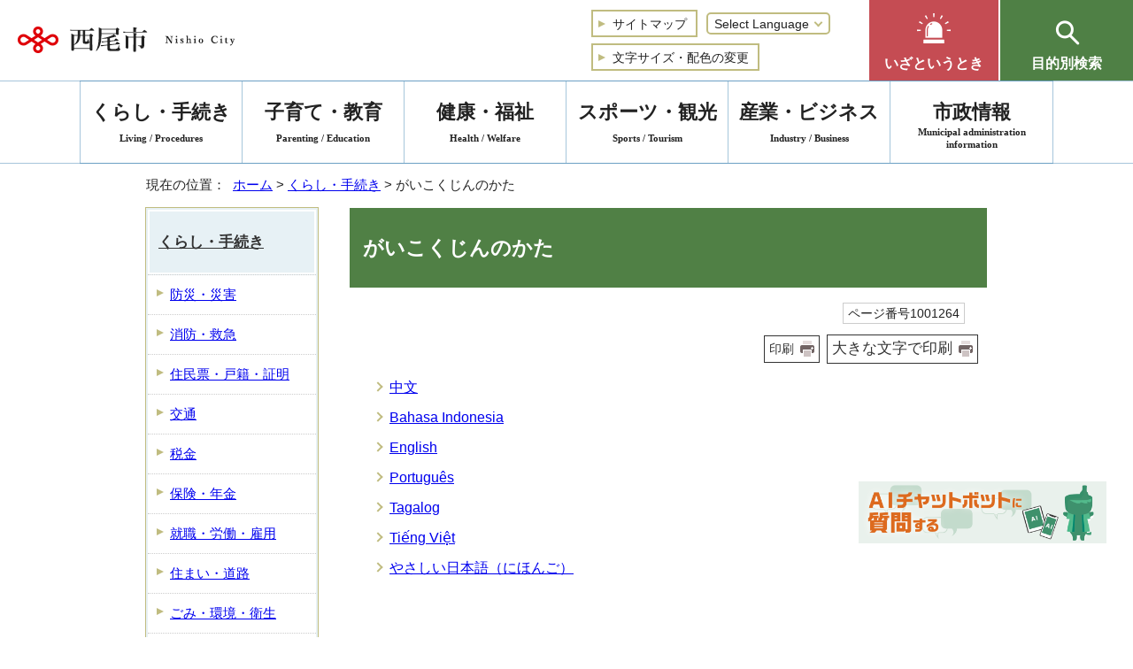

--- FILE ---
content_type: text/html
request_url: https://www.city.nishio.aichi.jp/kurashi/foreigners/index.html
body_size: 5695
content:
<!DOCTYPE html>
<html lang="ja">
<head prefix="og: http://ogp.me/ns# fb: http://ogp.me/ns/fb# article: http://ogp.me/ns/article#">
<!-- Google tag (gtag.js) -->
<script async src="https://www.googletagmanager.com/gtag/js?id=G-Z1SZREG5MY"></script>
<script>
window.dataLayer = window.dataLayer || [];
function gtag(){dataLayer.push(arguments);}
gtag('js', new Date());

gtag('config', 'G-Z1SZREG5MY');
gtag('config', 'UA-84678805-1');
</script>
<meta charset="UTF-8">
<title>がいこくじんのかた｜西尾市公式ウェブサイト</title>
<meta name="keywords" content="西尾市,にしお,nishio,西尾">
<meta name="google-site-verification" content="tvjSX4JBd6197zjrHo4h6QZbhTYIkpUAlTyFSeujJyA">
<!--[if lt IE 9]>
<script type="text/javascript" src="../../_template_/_site_/_default_/_res/js/html5shiv-printshiv.min.js"></script>
<![endif]-->
<meta property="og:title" content="がいこくじんのかた｜西尾市公式ウェブサイト">
<meta property="og:type" content="article">
<meta property="og:description" content="西尾市公式ウェブサイト">
<meta property="og:url" content="https://www.city.nishio.aichi.jp/kurashi/foreigners/index.html">
<meta property="og:image" content="https://www.city.nishio.aichi.jp/_template_/_site_/_default_/_res/images/sns/ogimage.png">
<meta property="og:site_name" content="西尾市公式ウェブサイト">
<meta property="og:locale" content="ja_JP">
<script src="../../_template_/_site_/_default_/_res/js/jquery-3.5.1.min.js"></script>
<script type="text/javascript">
//<!--
var FI = {};
FI.jQuery = jQuery.noConflict(true);
FI.smpcss = "../../_template_/_site_/_default_/_res/design/default_smp.css?z";
FI.smpcss2 = "../../_template_/_site_/_default_/_res/dummy.css";
FI.ads_banner_analytics = true;
FI.open_data_analytics = true;
FI.pageid_search_analytics = true;
FI.file_data_analytics = true;
FI.open_new_window = true;
//-->
</script>
<script src="../../_template_/_site_/_default_/_res/js/smp.js?z"></script>
<script src="../../_template_/_site_/_default_/_res/js/common.js" defer></script>
<script src="../../_template_/_site_/_default_/_res/js/pagetop_fade_absolute.js" defer></script>
<script src="../../_template_/_site_/_default_/_res/js/over.js" async></script>
<script src="../../_template_/_site_/_default_/_res/js/articleall.js" async></script>
<script src="../../_template_/_site_/_default_/_res/js/init.js" async></script>
<script src="../../_template_/_site_/_default_/_res/js/fm_util.js" async></script>
<script src="../../_template_/_site_/_default_/_res/js/id.js" async></script>
<script src="../../_template_/_site_/_default_/_res/js/dropdown_menu.js" defer></script>
<link id="cmncss" href="../../_template_/_site_/_default_/_res/design/default.css?z" rel="stylesheet" type="text/css" class="pconly">
<link id="printcss" href="../../_template_/_site_/_default_/_res/print_dummy.css" rel="stylesheet" type="text/css" class="pconly">
<link id="bgcss" href="../../_template_/_site_/_default_/_res/dummy.css" rel="stylesheet" type="text/css" class="pconly">
<script type="text/javascript">
//<!--
var bgcss1 = "../../_template_/_site_/_default_/_res/a.css";
var bgcss2 = "../../_template_/_site_/_default_/_res/b.css";
var bgcss3 = "../../_template_/_site_/_default_/_res/c.css";
var bgcss4 = "../../_template_/_site_/_default_/_res/dummy.css";
// -->
</script>
<link rel="apple-touch-icon-precomposed" href="../../_template_/_site_/_default_/_res/images/apple-touch-icon-precomposed.png">
<link rel="shortcut icon" href="../../_template_/_site_/_default_/_res/favicon.ico" type="image/vnd.microsoft.icon">
<link rel="icon" href="../../_template_/_site_/_default_/_res/favicon.ico" type="image/vnd.microsoft.icon">
</head>
<body>
<noscript>
<p class="scriptmessage">当ホームページではjavascriptを使用しています。 javascriptの使用を有効にしなければ、一部の機能が正確に動作しない恐れがあります。お手数ですがjavascriptの使用を有効にしてください。</p>
</noscript>
<div id="wrapbg">
<div id="wrap">
<header id="headerbg" class="clearfix" role="banner">
<div id="blockskip" class="pconly"><a href="#HONBUN">エンターキーを押すと、ナビゲーション部分をスキップし本文へ移動します。</a></div>
<div id="header" class="clearfix">
<div id="tlogo" class="clearfix">
<p><a href="https://www.city.nishio.aichi.jp/"><img src="../../_template_/_site_/_default_/_res/design/images/header/tlogo.png" alt="西尾市 Nishio City" width="245" height="30"></a></p>
</div>
<div id="util">
<div id="util1">
<ul class="clearfix">
<li><a href="../../sitemap.html"><span>サイトマップ</span></a></li>
<li class="selectlang">
<form>
<select name="lang" onchange="location.href=value;" title="言語選択">
<option value="#" lang="en">Select Language</option>
<option value="https://translate.google.com/translate?hl=en&amp;sl=ja&amp;tl=en&amp;u=https://www.city.nishio.aichi.jp/kurashi/foreigners/index.html" lang="en">English</option>
<option value="https://translate.google.com/translate?hl=zh-CN&sl=ja&tl=zh-CN&u=https://www.city.nishio.aichi.jp/kurashi/foreigners/index.html" lang="zh-CN">中文（简体字）</option>
<option value="https://translate.google.com/translate?hl=zh-TW&sl=ja&tl=zh-TW&u=https://www.city.nishio.aichi.jp/kurashi/foreigners/index.html" lang="zh-TW">中文（繁體字）</option>
<option value="https://translate.google.com/translate?hl=ko&sl=ja&tl=ko&u=https://www.city.nishio.aichi.jp/kurashi/foreigners/index.html" lang="ko">한국어</option>
<option value="https://translate.google.com/translate?hl=pt&sl=ja&tl=pt&u=https://www.city.nishio.aichi.jp/kurashi/foreigners/index.html" lang="pt">Português</option>
<option value="https://translate.google.com/translate?hl=tl&sl=ja&tl=tl&u=https://www.city.nishio.aichi.jp/kurashi/foreigners/index.html" lang="tl">Tagalog</option>
<option value="https://translate.google.com/translate?hl=vi&sl=ja&tl=vi&u=https://www.city.nishio.aichi.jp/kurashi/foreigners/index.html" lang="vi">Tiếng Việt</option>
</select>
</form>
</li>
<li class="pconly"><a href="../../about/site/usability.html">文字サイズ・配色の変更</a></li>
</ul>
</div>
</div>
<div id="emandpu">
<div id="emergency" class="pscatebox clearfix">
<div class="pscate pconly">
<h2 class="tismenu"><a href="javascript:void(0)" aria-expanded="false" aria-controls="emergencymenu" role="button"><span>いざというとき</span></a></h2>
<div id="emergencymenu" class="navi" aria-hidden="true">
<ul>
<li><a href="../../kurashi/bosai/index.html"><span><img src="../../_template_/_site_/_default_/_res/design/images/header/e_bousai.png" alt="" width="43" height="43">防災・災害</span></a></li>
<li><a href="../../kurashi/shobo/index.html"><span><img src="../../_template_/_site_/_default_/_res/design/images/header/e_anshin.png" alt="" width="43" height="43">消防・救急</span></a></li>
<li><a href="../../kenkofukushi/kenshin/1001450/index.html"><span><img src="../../_template_/_site_/_default_/_res/design/images/header/e_shinryou.png" alt="" width="43" height="43">休日診療・障害者歯科診療</span></a></li>
</ul>
<button class="psclose">閉じる</button>
</div>
</div>
<p class="smponly"><a href="../../iza/index.html">いざというとき</a></p>
</div>
<div id="purpose" class="pscatebox clearfix">
<div class="pscate">
<h2 class="tismenu"><a href="javascript:void(0)" aria-expanded="false" aria-controls="purposemenu" role="button"><span>目的別検索</span></a></h2>
<div id="purposemenu" class="navi" aria-hidden="true">
<div class="left">
<div class="search">
<div id="sitesearch" class="clearfix">
<form role="search" id="cse-search-box" action="https://www.city.nishio.aichi.jp/result/site.html">
<label for="key">サイト内検索</label>
<input type="hidden" name="cx" value="003529389627343634208:inykne5wdns">
<input type="hidden" name="ie" value="UTF-8">
<input type="text" name="q" size="20" id="key" value="" placeholder="お探しの情報はなんですか？"><input type="image" src="../../_template_/_site_/_default_/_res/design/images/header/search_icon.png" alt="検索">
</form>
</div>
<div id="idsearch" class="navidetail">
<form name="idform" id="idform" action="idform">
<label for="kohoid">ページ番号検索</label>
<p><a href="../../about/site/1000133.html">ページ番号検索の使い方</a></p>
<input type="text" maxlength="7" name="idtxt" value="" placeholder="7桁のページ番号を入力" id="kohoid"><input type="submit" value="表示" id="idbtn">
</form>
<div id="idresult"></div>
<!-- ▲▲▲ END idsearch ▲▲▲ --></div>
</div>
<div class="searchquestion">
<p><a href="../../faq/index.html">よくある質問</a></p>
</div>

<div class="searchlist">
<ul>
<!--	<li><a href=""></a></li>-->
<li><a href="../../kosodateshien/index.html">子育て支援サイト</a></li>
<li><a href="https://www.city.nishio.aichi.jp/event_calendar.html?prev=2">イベント一覧</a></li>
</ul>
</div>
</div>
<div class="menusearch">
<div aria-hidden="true" class="navi">
<h3>暮らしの案内</h3>

<ul>
<li><a href="../../lifescene/ninshin/index.html">妊娠・出産</a></li>
<li><a href="../../lifescene/nyuen/index.html">入園・入学</a></li>
<li><a href="../../lifescene/shushoku/index.html">就職・退職</a></li>
<li><a href="../../lifescene/kekkon/index.html">結婚・離婚</a></li>
<li><a href="../../lifescene/hikkoshi/index.html">住居・引越し</a></li>
<li><a href="../../lifescene/sodan/index.html">相談</a></li>
<li><a href="../../lifescene/byokikega/index.html">病気・けが</a></li>
<li><a href="../../lifescene/kaigo/index.html">介護・高齢者</a></li>
<li><a href="../../lifescene/shibo/index.html">死亡</a></li>
</ul>

<h3>便利ショートカット</h3>

<ul>
<li><a href="../../kurashi/gomi/1001393/index.html">ごみの出し方</a></li>
<li><a href="../../kurashi/bosai/1008157/1004489.html">防災無線</a></li>
<li><a href="../../shisetsu/index.html">施設案内</a></li>
<li><a href="../../shisetsu/yoyaku/1001567/index.html">公共施設予約</a></li>
<li><a href="../../shisetsu/bunka/library/index.html">図書館</a></li>
<li><a href="https://www.city.nishio.aichi.jp/cgi-list/download.cgi">申請書検索</a></li>
<li><a href="../../kurashi/zeikin/1001422/index.html">ふるさと納税</a></li>
</ul>
</div>
<button class="psclose">閉じる</button>
</div>
</div>
</div>
</div>
</div>
</div>
<hr class="hide">
<nav id="gnavibg" role="navigation" aria-label="メインメニュー">
<div id="gnavi">
<ul class="clearfix">
<li class="choice" aria-current="page"><a href="../../kurashi/index.html"><em>くらし・手続き</em><span lang="en">Living / Procedures</span></a></li>
<li><a href="../../kosodate/index.html">子育て・教育<span lang="en">Parenting / Education</span></a></li>
<li><a href="../../kenkofukushi/index.html">健康・福祉<span lang="en">Health / Welfare</span></a></li>
<li><a href="../../sportskanko/index.html">スポーツ・観光<span lang="en">Sports / Tourism</span></a></li>
<li><a href="../../sangyo/index.html">産業・ビジネス<span lang="en">Industry / Business</span></a></li>
<li><a href="../../shisei/index.html">市政情報<span lang="en">Municipal administration<br>information</span></a></li>
</ul>
</div>
</nav>
</header>
<hr class="hide">
<nav id="tpath" role="navigation" aria-label="現在の位置">
<p>現在の位置：&nbsp;
<a href="https://www.city.nishio.aichi.jp/">ホーム</a> &gt;
<a href="../../kurashi/index.html">くらし・手続き</a> &gt;
がいこくじんのかた
</p>
</nav>
<hr class="hide">
<div id="pagebody" class="clearfix lnavileft">
<p class="skip"><a id="HONBUN">ここから本文です。</a></p>
<!-- main -->
<main id="page" role="main">
<article id="content">
<div id="voice">
<h1>がいこくじんのかた</h1>
<div class="box">
<p class="update">
<span class="idnumber">ページ番号1001264</span>　
</p>
<p class="printbtn pconly"><span class="print pconly"><a href="javascript:void(0);" onclick="print(); return false;">印刷</a></span><span class="printl"><a href="javascript:void(0);" onclick="printData(); return false;">大きな文字で印刷</a></span></p>
<!-- ▲▲▲ END box ▲▲▲ --></div>
<ul class="listlink clearfix">
<li class="list">
<a href="../../kurashi/foreigners/1001436/index.html"><span lang="zh-cn">中文</span></a>
</li>
<li class="list">
<a href="../../kurashi/foreigners/1001437/index.html"><span lang="id">Bahasa Indonesia</span></a>
</li>
<li class="list">
<a href="../../kurashi/foreigners/1001438/index.html"><span lang="en">English</span></a>
</li>
<li class="list">
<a href="../../kurashi/foreigners/1001439/index.html"><span lang="pt">Português</span></a>
</li>
<li class="list">
<a href="../../kurashi/foreigners/1001440/index.html"><span lang="tl">Tagalog</span></a>
</li>
<li class="list">
<a href="../../kurashi/foreigners/1001441/index.html"><span lang="vi">Tiếng Việt</span></a>
</li>
<li class="list">
<a href="../../kurashi/foreigners/1001442/index.html">やさしい日本語（にほんご）</a>
</li>
</ul>
</div>
</article>
</main><!-- END main -->
<hr class="hide">
<nav id="lnavi" class="pconly" role="navigation" aria-labelledby="localnav">
<div id="menubg">
<div id="menu">
<h2 id="localnav"><a href="../../kurashi/index.html">くらし・手続き</a></h2>
<ul>
<li><a href="../../kurashi/bosai/index.html">防災・災害</a></li>
<li><a href="../../kurashi/shobo/index.html">消防・救急</a></li>
<li><a href="../../kurashi/koseki/index.html">住民票・戸籍・証明</a></li>
<li><a href="../../kurashi/kotsu/index.html">交通</a></li>
<li><a href="../../kurashi/zeikin/index.html">税金</a></li>
<li><a href="../../kurashi/hoken/index.html">保険・年金</a></li>
<li><a href="../../kurashi/koyo/index.html">就職・労働・雇用</a></li>
<li><a href="../../kurashi/sumai/index.html">住まい・道路</a></li>
<li><a href="../../kurashi/gomi/index.html">ごみ・環境・衛生</a></li>
<li><a href="../../kurashi/suido/index.html">水道・下水道</a></li>
<li><a href="../../kurashi/pet/index.html">ペット・生き物</a></li>
<li><a href="../../kurashi/bohan/index.html">交通安全・防犯</a></li>
<li><a href="../../kurashi/shohi/index.html">消費生活・くらしの相談</a></li>
<li><a href="../../kurashi/katsudo/index.html">市民活動・地域活動・国際交流</a></li>
<li class="choice" aria-current="page">がいこくじんのかた</li>
<li><a href="../../kurashi/gakusyu/index.html">生涯学習</a></li>
<li><a href="../../kurashi/danjo/index.html">男女共同参画・人権</a></li>
<li><a href="../../kurashi/denshi/index.html">電子市役所</a></li>
</ul>
</div>
</div>
</nav>
</div>
<hr class="hide">
<aside id="guidebg" role="complementary">
<div id="guide">
<div class="pconly" style="position:fixed;bottom:100px;right:30px;z-index:9999;cursor:pointer;">
<img src="../../_template_/_site_/_default_/_res/design/images/footer/chatbotbanner02.png" alt="西尾市チャットボットバナー"width="280" height="70" onclick="var l_position=Number((window.screen.width-400)/2);var t_position=Number((window.screen.height-800)/2);window.open('https://aichi.public-edia.com/webchat/city_nishio/','_blank','width=400,height=700,left='+l_position+',top='+t_position);">
</div>
<div class="smponly" style="position:fixed;bottom:80px;right:0px;z-index:9999;cursor:pointer;">
<img src="../../_template_/_site_/_default_/_res/design/images/footer/chatbotbanner02.png" alt="西尾市チャットボットバナー"width="280" height="70" onclick="var l_position=Number((window.screen.width-400)/2);var t_position=Number((window.screen.height-800)/2);window.open('https://aichi.public-edia.com/webchat/city_nishio/','_blank','width=400,height=700,left='+l_position+',top='+t_position);">
</div>
<p class="pagetop"><span><a href="#wrap"><img src="../../_template_/_site_/_default_/_res/design/images/footer/pagetop.png" alt="このページの先頭へ戻る" width="150" height="75" class="pconly"><span class="smponly">ページ先頭へ</span></a></span></p>
<ul>
<li><a href="javascript:history.back();" class="pageback">前のページへ戻る</a></li>
<li><a href="https://www.city.nishio.aichi.jp/" class="pagehome">ホームへ戻る</a></li>
</ul>
<div class="viewmode">
<dl>
<dt>表示切替</dt><dd>
<ul>
<li><a href="javascript:void(0)" id="viewmode_pc">PC</a></li>
<li><a href="javascript:void(0)" id="viewmode_smp">スマートフォン</a></li>
</ul>
</dd>
</dl>
</div>
</div>
</aside>
<hr class="hide">
<nav id="jssmpbtmnavi" class="smponly">
<p id="jssmpbtmnavi01"><a href="https://www.city.nishio.aichi.jp/">ホーム</a></p>
<!-- ▲▲▲ END jssmpbtmnavi ▲▲▲ --></nav>
<footer role="contentinfo">
<div id="footernavi" class="clearfix">
<ul>
<li><a href="../../about/index.html">公式ウェブサイト利用ガイド</a></li>
<li><a href="../../about/1005094.html">個人情報保護</a></li>
<li><a href="../../shisei/soshiki/index.html">業務・組織案内</a></li>
</ul>
</div>
<hr class="hide">
<div id="footerbg" class="clearfix">
<div id="footer" class="clearfix">
<div class="left">
<h2>西尾市役所</h2>
<div id="addbg">
<div id="add" class="clearfix">
<address>
〒445-8501　愛知県西尾市寄住町下田22番地<br>
代表電話：0563-56-2111
</address>
<p>開庁時間：月曜日から金曜日午前9時から午後4時まで<span>(祝日・休日・12月29日～1月3日を除く)</span></p>
<!-- ▲▲▲ END add ▲▲▲ --></div>
<div id="addlink">
<ul class="clearfix">
<li><a href="../../shisetsu/shiyakusho/1001569/1003908.html">本庁舎案内</a></li>
<li><a href="../../kurashi/koseki/1001378/1001740.html">土曜開庁</a></li>
</ul>
<!-- ▲▲▲ END addlink ▲▲▲ --></div>
<div id="copy">
<p lang="en">&copy; NISHIO City, All Rights Reserved.</p>
</div>
<!-- ▲▲▲ END addbg ▲▲▲ --></div>
</div>
<div class="right">
<div id="snsql">
<h2><span>西尾市LINE<br>公式アカウント</span></h2>
<p class="linelink"><a href="../../shisei/koho/1001522/1008038/1004955.html">西尾市LINE公式アカウント</a></p>
<p class="lineql"><img src="../../_template_/_site_/_default_/_res/design/images/footer/qr.png" alt="QRコード：西尾市LINE公式アカウント" width="68" height="68"></p>
<p class="text">友だち追加は<br>QRコードから</p>
<!-- ▲▲▲ END snsql ▲▲▲ --></div>
<img src="../../_template_/_site_/_default_/_res/design/images/footer/map.png" alt="" class="smponly">
</div>
</div>
</div>
</footer>
</div>
</div>
<!-- xmldata for linkcheck start
<linkdata>
<pageid>1001264</pageid>
<pagetitle>がいこくじんのかた</pagetitle>
<pageurl>https://www.city.nishio.aichi.jp/kurashi/foreigners/index.html</pageurl>
<device>p</device>
<groupid></groupid>
<groupname></groupname>
<linktitle></linktitle>
<linkurl></linkurl>
</linkdata>
xmldata for linkcheck end  -->
<script type="text/javascript" src="/_Incapsula_Resource?SWJIYLWA=719d34d31c8e3a6e6fffd425f7e032f3&ns=1&cb=1749611589" async></script></body>
</html>


--- FILE ---
content_type: text/css
request_url: https://www.city.nishio.aichi.jp/_template_/_site_/_default_/_res/design/parts.css
body_size: 11756
content:
@charset "utf-8";
/*------------------------------------------------------------------------------
[1] 各種テンプレート
	汎用トップ
	イベント
	よくある質問
	施設
	画像リンク
	★ページ内リンク
	★ごみカレンダー
	新着更新情報
	オープンデータ
	★開花情報
[2] 共通スタイル
	3列横並びメニュー（汎用トップ / サイトマップ）
	サイドメニュー
	トピックス・新着更新情報
	広告欄（トップページ、汎用トップ）
	広告欄（画像リンク）
	スクロールメニュー（トップページ、汎用トップ）
	イベントカレンダー
	★インスタグラム
	★手続きナビ
------------------------------------------------------------------------------*/
/*******************************************************************************
[1] 各種テンプレート
*******************************************************************************/
/*==============================================================================
	汎用トップ
==============================================================================*/
/*------------------------------------------------------------------------------
	上メニュー
------------------------------------------------------------------------------*/
/* 画像
------------------------------------------------------------------------------*/
#ptopnavi ul.imgnavi{
	list-style-type:none;
	clear:both;
}
#ptopnavi ul.imgnavi li{
	margin:0px 10px 10px 0px;
	float:left;
	display:inline;
}
/* テキスト
------------------------------------------------------------------------------*/
#ptopnavi ul.txtnavi{
	list-style-type:none;
	clear:both;
}
#ptopnavi ul.txtnavi li{
	margin:0px 10px 10px 0px;
	float:left;
	display:inline;
	overflow:hidden;
}
#ptopnavi ul.txtnavi li a{
	padding:13px 8px 13px 8px;
	min-width:120px; 
	display:inline-block;
	font-weight:bold;
	font-family: "游明朝", "YuMincho", "Yu Mincho Regular", "YuMincho Medium", "Hiragino Mincho ProN", "HGS明朝E", "メイリオ",Meiryo,serif;
	color:#FFFFFF;
	background:#4f8045;
	text-decoration:none;
	border:2px solid #c0bc80;
}
/* IE11のみ適用 */
_:-ms-lang(x)::-ms-backdrop,#ptopnavi ul.txtnavi li a{
	padding:15px 8px 11px 8px;
}
#ptopnavi ul.txtnavi li a:hover{
	color:#FFFFFF;
	background:#37642d;
}
/*------------------------------------------------------------------------------
	中央
------------------------------------------------------------------------------*/
/* 基本エリア
------------------------------------------------------------------------------*/
#petit ul.objectlink:after{
	content:"";
	display:block;
	clear:both;
}
#petit ul.objectlink li.imglink{
	margin:0px 10px 10px 0px;
	float:left;
}
/*------------------------------------------------------------------------------
	色変更
------------------------------------------------------------------------------*/
/* 上メニュー（テキスト）の色変更(基本色/青/緑/ピンク/オレンジ)
------------------------------------------------------------------------------*/
.color1 #ptopnavi ul.txtnavi li a{
	background:#39806d;
}
.color1 #ptopnavi ul.txtnavi li a:hover{
	background:#246957;
}
.color2 #ptopnavi ul.txtnavi li a{
	background:#7d7746;
}
.color2 #ptopnavi ul.txtnavi li a:hover{
	background:#665f28;
}
.color3 #ptopnavi ul.txtnavi li a{
	background:#b05a76;
}
.color3 #ptopnavi ul.txtnavi li a:hover{
	background:#a43e5f;
}
.color4 #ptopnavi ul.txtnavi li a{
	background:#a96245;
}
.color4 #ptopnavi ul.txtnavi li a:hover{
	background:#984625;
}
/* トピックス（基本色/青/緑/ピンク/オレンジ)
------------------------------------------------------------------------------*/
.color1 .topics li:not([class])::before,.color1 .topics li.list::before,
.color1 .topics li:not([class])::after,.color1 .topics li.list::after{
	border-left-color:#39806d;
}
.color2 .topics li:not([class])::before,.color2 .topics li.list::before,
.color2 .topics li:not([class])::after,.color2 .topics li.list::after{
	border-left-color:#7d7746;
}
.color3 .topics li:not([class])::before,.color3 .topics li.list::before,
.color3 .topics li:not([class])::after,.color3 .topics li.list::after{
	border-left-color:#b05a76;
}
.color4 .topics li:not([class])::before,.color4 .topics li.list::before,
.color4 .topics li:not([class])::after,.color4 .topics li.list::after{
	border-left-color:#a96245;
}
/* クラスsidelinkとbannertxtの色変更（基本色/青/緑/ピンク/オレンジ)
------------------------------------------------------------------------------*/
.color1 .sidelink h2{
	background: url(images/parts/sidelink_bg1_h2.gif) repeat-x bottom 7px left;
}
.color2 .sidelink h2{
	background: url(images/parts/sidelink_bg2_h2.gif) repeat-x bottom 7px left;
}
.color3 .sidelink h2{
	background: url(images/parts/sidelink_bg3_h2.gif) repeat-x bottom 7px left;
}
.color4 .sidelink h2{
	background: url(images/parts/sidelink_bg4_h2.gif) repeat-x bottom 7px left;
}
.color1 .sidelink h3{
	border-color:#39806d;
}
.color2 .sidelink h3{
	border-color:#7d7746;
}
.color3 .sidelink h3{
	border-color:#b05a76;
}
.color4 .sidelink h3{
	border-color:#a96245;
}
.color1 .sidelink ul li,
.color2 .sidelink ul li,
.color3 .sidelink ul li,
.color4 .sidelink ul li{
	position:relative;
}
.color1 .sidelink ul li:not([class])::before{
	border-color:#3e8370;
}
.color2 .sidelink ul li:not([class])::before{
	border-color:#7d7746;
}
.color3 .sidelink ul li:not([class])::before{
	border-color:#b05a76;
}
.color4 .sidelink ul li:not([class])::before{
	border-color:#a96245;
}
.color1 .bannertxt ul li a{
	background:#ebf2f0;
}
.color1 .bannertxt ul li a:hover{
	background:#e1ece9;
}
.color2 .bannertxt ul li a{
	background:#f2f1ec;
}
.color2 .bannertxt ul li a:hover{
	background:#ebe8d8;
}
.color3 .bannertxt ul li a{
	background:#f7eef1;
}
.color3 .bannertxt ul li a:hover{
	background:#f4dee5;
}
.color4 .bannertxt ul li a{
	background:#f6efec;
}
.color4 .bannertxt ul li a:hover{
	background:#f2e1da;
}
/* 下メニューの色変更(基本色/青/緑/ピンク/オレンジ)
------------------------------------------------------------------------------*/
.color1 .smenu li:not([class])::before,.color1 .smenu li.list::before,
.color1 .smenu li:not([class])::after,.color1 .smenu li.list::after{
	border-left-color:#39806d;
}
.color2 .smenu li:not([class])::before,.color2 .smenu li.list::before,
.color2 .smenu li:not([class])::after,.color2 .smenu li.list::after{
	border-left-color:#7d7746;
}
.color3 .smenu li:not([class])::before,.color3 .smenu li.list::before,
.color3 .smenu li:not([class])::after,.color3 .smenu li.list::after{
	border-left-color:#b05a76;
}
.color4 .smenu li:not([class])::before,.color4 .smenu li.list::before,
.color4 .smenu li:not([class])::after,.color4 .smenu li.list::after{
	border-left-color:#a96245;
}

/* サムネイル */
#content3 .color1 ul li.thumbslist .thumbslink::before,
#content3 .color1 ul li.thumbslist .list::before{
	border-color:#39806d;
}
#content3 .color2 ul li.thumbslist .thumbslink::before,
#content3 .color2 ul li.thumbslist .list::before{
	border-color:#7d7746;
}
#content3 .color3 ul li.thumbslist .thumbslink::before,
#content3 .color3 ul li.thumbslist .list::before{
	border-color:#b05a76;
}
#content3 .color4 ul li.thumbslist .thumbslink::before,
#content3 .color4 ul li.thumbslist .list::before{
	border-color:#a96245;
}
/* 見出し */
.color1 .smenu h2,
.color1 #secondlist ul li a,
.color1 #secondlist2 ul li a{
	background: url(images/parts/smenu_bg1_1.png) no-repeat left top,url(images/parts/smenu_bg1_2.png) no-repeat right top,url(images/parts/smenu_bg1_3.png) no-repeat left bottom,#ebf2f0 url(images/parts/smenu_bg1_4.png) no-repeat right bottom;
}
.color2 .smenu h2,
.color2 #secondlist ul li a,
.color2 #secondlist2 ul li a{
	background: url(images/parts/smenu_bg2_1.png) no-repeat left top,url(images/parts/smenu_bg2_2.png) no-repeat right top,url(images/parts/smenu_bg2_3.png) no-repeat left bottom,#f2f1ec url(images/parts/smenu_bg2_4.png) no-repeat right bottom;
}
.color3 .smenu h2,
.color3 #secondlist ul li a,
.color3 #secondlist2 ul li a{
	background: url(images/parts/smenu_bg3_1.png) no-repeat left top,url(images/parts/smenu_bg3_2.png) no-repeat right top,url(images/parts/smenu_bg3_3.png) no-repeat left bottom,#f7eef1 url(images/parts/smenu_bg3_4.png) no-repeat right bottom;
}
.color4 .smenu h2,
.color4 #secondlist ul li a,
.color4 #secondlist2 ul li a{
	background: url(images/parts/smenu_bg4_1.png) no-repeat left top,url(images/parts/smenu_bg4_2.png) no-repeat right top,url(images/parts/smenu_bg4_3.png) no-repeat left bottom,#f6efec url(images/parts/smenu_bg4_4.png) no-repeat right bottom;
}
.color1 .smenu h2 a,
.color1 #secondlist ul li a,
.color1 #secondlist2 ul li a,
.color2 .smenu h2 a,
.color2 #secondlist ul li a,
.color2 #secondlist2 ul li a,
.color3 .smenu h2 a,
.color3 #secondlist ul li a,
.color3 #secondlist2 ul li a,
.color4 .smenu h2 a,
.color4 #secondlist ul li a,
.color4 #secondlist2 ul li a{
	color:#333333;
}
/* サムネイル＋概要文 */
.color1 #secondimg .smenu a:hover,.color1 #secondimg2 .smenu a:hover{
	background:#ebf2f0;
}
.color2 #secondimg .smenu a:hover,.color2 #secondimg2 .smenu a:hover{
	background:#f2f1ec;
}
.color3 #secondimg .smenu a:hover,.color3 #secondimg2 .smenu a:hover{
	background:#f7eef1;
}
.color4 #secondimg .smenu a:hover,.color4 #secondimg2 .smenu a:hover{
	background:#f6efec;
}
.color1 #secondimg .smenu,.color1 #secondimg2 .smenu{
	border-color:#39806d;
}
.color2 #secondimg .smenu,.color2 #secondimg2 .smenu{
	border-color:#7d7746;
}
.color3 #secondimg .smenu,.color3 #secondimg2 .smenu{
	border-color:#b05a76;
}
.color4 #secondimg .smenu,.color4 #secondimg2 .smenu{
	border-color:#a96245;
}
.color1 #secondimg .smenu h2:not([class])::before, .color1 #secondimg2 .smenu h2:not([class])::before{
	background:#39806d;
}
.color2 #secondimg .smenu h2:not([class])::before, .color2 #secondimg2 .smenu h2:not([class])::before{
	background:#7d7746;
}
.color3 #secondimg .smenu h2:not([class])::before, .color3 #secondimg2 .smenu h2:not([class])::before{
	background:#b05a76;
}
.color4 #secondimg .smenu h2:not([class])::before, .color4 #secondimg2 .smenu h2:not([class])::before{
	background:#a96245;
}
/*==============================================================================
	イベント
==============================================================================*/
/*------------------------------------------------------------------------------
	イベントポータル
------------------------------------------------------------------------------*/
#epsearch h2{
	margin: 1px 1px 10px 1px;
	background: #faf9ea;
	border:none;
}
/* IE11のみ適用 */
_:-ms-lang(x)::-ms-backdrop,#epsearch h2{
	padding:5px 10px 1px 10px;
}
#epsearch h3{
    margin: 0px 5px 10px 5px;
    background: #e7f1f5;
}
/* IE11のみ適用 */
_:-ms-lang(x)::-ms-backdrop,#epsearch h3{
	padding:5px 7px 1px 7px
}
#epsearch,#epsearch ul li{
    border-color:#c0bc80;
}
#eventportal #topicsmenu ul li .label{
	color:#FFFFFF;
	background:#4f8045;
}
/* IE11のみ適用 */
_:-ms-lang(x)::-ms-backdrop,#eventportal #topicsmenu ul li .label{
	padding:4px 5px 0px 10px;
}
#eventportal #topicsmenu ul li .label:before{
	border-right-color:#37642d;
}
#eventportal #freearea2{
	background:#faf9ea;
}
#closingbg #closing{
    border-color:#c0bc80;
}
#closing h2{
    margin: 1px 1px 10px 1px;
	background: #cad9c7 none;
	border:none;
}
/* IE11のみ適用 */
_:-ms-lang(x)::-ms-backdrop,#closing h2{
	padding:5px 10px 1px 10px;
}
#eventportal .news ul li span.newsli{
	width:calc(100% - 210px)
}
/*------------------------------------------------------------------------------
	イベントカテゴリ
------------------------------------------------------------------------------*/
#content p.ecategory span{
	border:2px solid #81a870;
}
/* IE11のみ適用 */
_:-ms-lang(x)::-ms-backdrop,#content p.ecategory span{
	padding:4px 5px 0px 5px;
}
/*------------------------------------------------------------------------------
	開催エリアカテゴリ
------------------------------------------------------------------------------*/
#content p.areacategory span{
	background:#EEEEEE;
}
/* IE11のみ適用 */
_:-ms-lang(x)::-ms-backdrop,#content p.areacategory span{
	padding:6px 5px 2px 5px
}
/*==============================================================================
	よくある質問
==============================================================================*/
#faq{
	margin:0px 10px 0px 10px;
}
/*------------------------------------------------------------------------------
	よくある質問トップページ
------------------------------------------------------------------------------*/
/*	検索
------------------------------------------------------------------------------*/
#faq .searchfaq{
	margin:0px 0px 20px 0px;
	padding:18px 20px 20px 20px;
	color:#222222;
	background:#e7f1f5;
	border-radius:5px;
	-moz-border-radius:5px;
	-webkit-border-radius:5px;
	-o-border-radius:5px;
	-ms-border-radius:5px;
}
#faq .searchfaq h2{
	margin:0px 0px 10px 0px;
	font-size:120%;
	color:#222222;
}
#faq .searchfaq p{
	margin:0px 0px 10px 0px;
}
#faq .searchfaq form{
	margin-left:10px;
	font-size:100%;
}
#faq .searchfaq img{
	vertical-align:middle;
}
#faq .searchfaq label{
	margin-right:10px;
}
#faq .searchfaq input{
	margin:0px 3px 0px 0px;
	padding:4px 5px 4px 5px;
	vertical-align:middle;
	border:1px solid #CCCCCC;
	border-style:none;
	-webkit-appearance:none;
}
#faq .searchfaq input#key2{
	width:370px;
}
#faq .searchfaq input[type="submit"]{
	margin:0px;
	padding-left:15px;
	padding-right:15px;
	color:#fffff1;
	background:#4f8045;
	border-color:#4f8045;
	border-radius:4px;
	-moz-border-radius:4px;
	-webkit-border-radius:4px;
	-o-border-radius:4px;
	-ms-border-radius:4px;
}
/* IE11のみ適用 */
_:-ms-lang(x)::-ms-backdrop,#faq .searchfaq input{
	padding:6px 5px 2px 5px;
}
/*	アクセスランキング
------------------------------------------------------------------------------*/
#faq .faqrank{
	margin:0px 0px 20px 0px;
	padding:1px 1px 0px 1px;
	border:1px solid #CCCCCC;
}
#faq .faqrank h2{
	margin:0px 0px 5px 0px;
	padding:10px 5px 6px 10px;
	font-size:120%;
	color:#333333;
	border-top:5px solid #E0BB0F;
}
#faq .faqrank p{
	margin:0px 15px 15px 15px;
}
#faq .faqrank ol{
	margin:0px 10px 15px 40px;
}
#faq .faqrank ol li{
	margin:0px 0px 5px 0px;
}
/*	トピックス・新着情報
------------------------------------------------------------------------------*/
#faq .faqtopics{
	margin:0px 0px 20px 0px;
	padding:1px 1px 0px 1px;
	border:1px solid #CCCCCC;
}
#faq .faqtopics h2{
	margin:0px 0px 5px 0px;
	padding:10px 5px 6px 10px;
	font-size:120%;
	color:#333333;
	border-top:5px solid #c0bc80;
}
#faq .faqtopics h3{
	margin:0px 5px 10px 5px;
	padding:5px 9px 5px 9px;
	font-size:100%;
	color:#222222;
	background:#e7f1f5;
}
/* IE11のみ適用 */
_:-ms-lang(x)::-ms-backdrop,#faq .faqtopics h3{
	padding:7px 9px 3px 9px;
}
#faq .faqtopics p{
	margin:0px 15px 15px 15px;
}
#faq .faqtopics ul{
	margin:0px 10px 15px 15px;
	list-style-type:none;
}
#faq .faqtopics ul li{
	margin-bottom:5px;
	padding-left:20px;
	position:relative;
}
#faq .faqtopics ul li:not([class])::before{
	width: 12px;
	height: 12px;
	content:"";
	position:absolute;
	top:.5em;
	left: 0px;
	-webkit-border-radius: 50%;
	border-radius: 50%;
	background: #c0bc80;
}
#faq .faqtopics ul li:not([class])::after{
	width: 3px;
	height: 3px;
	content:"";
	position:absolute;
	top:calc(.5em + 3px);
	left: 5px;
	border: 3px solid transparent;
	border-left: 3px solid #fff;
	box-sizing: border-box;
}
#wrapbg #faq .faqtopics ul li.pdf{
	background:url(../images/icon/pdf.gif) no-repeat 0px 5px;
}
#wrapbg #faq .faqtopics ul li.gif{
	background:url(../images/icon/gif.gif) no-repeat 0px 5px;
}
#wrapbg #faq .faqtopics ul li.jpg{
	background:url(../images/icon/jpg.gif) no-repeat 0px 5px;
}
#wrapbg #faq .faqtopics ul li.xls{
	background:url(../images/icon/xls.gif) no-repeat 0px 5px;
}
#wrapbg #faq .faqtopics ul li.png{
	background:url(../images/icon/png.gif) no-repeat 0px 5px;
}
#wrapbg #faq .faqtopics ul li.doc{
	background:url(../images/icon/doc.gif) no-repeat 0px 5px;
}
#wrapbg #faq .faqtopics ul li.mp3{
	background:url(../images/icon/mp3.gif) no-repeat 0px 5px;
}
#wrapbg #faq .faqtopics ul li.csv{
	background:url(../images/icon/csv.gif) no-repeat 0px 5px;
}
#wrapbg #faq .faqtopics ul li.zip{
	background:url(../images/icon/zip.gif) no-repeat 0px 5px;
}
#wrapbg #faq .faqtopics ul li.ppt{
	background:url(../images/icon/ppt.gif) no-repeat 0px 5px;
}
#wrapbg #faq .faqtopics ul li.jtd{
	background:url(../images/icon/jtd.gif) no-repeat 0px 5px;
}
#wrapbg #faq .faqtopics ul li.txt{
	background:url(../images/icon/txt.gif) no-repeat 0px 5px;
}
#wrapbg #faq .faqtopics ul li.xml{
	background:url(../images/icon/xml.gif) no-repeat 0px 5px;
}
#wrapbg #faq .faqtopics ul li.wmv{
	background:url(../images/icon/wmv.gif) no-repeat 0px 5px;
}
#wrapbg #faq .faqtopics ul li.rdf{
	background:url(../images/icon/rdf.gif) no-repeat 0px 5px;
}
#wrapbg #faq .faqtopics ul li.com{
	background:url(../images/icon/com.gif) no-repeat 0px 5px;
}
/*	新着情報
------------------------------------------------------------------------------*/
#faq .news ul li span.date{
	width:160px;
}
#faq .news ul li span.newsli{
	width:calc(100% - 160px - 50px);
}
/*	目的別に探す
------------------------------------------------------------------------------*/
#faq .faqlife{
	margin:0px 0px 20px 0px;
	padding:1px 1px 0px 1px;
	border:1px solid #CCCCCC;
}
#faq .faqlife h2{
	margin:0px 0px 5px 0px;
	padding:10px 5px 6px 10px;
	font-size:120%;
	color:#333333;
	border-top:5px solid #c0bc80;
}
#faq .faqlife h3{
	margin:0px 5px 10px 5px;
	padding:5px 9px 5px 9px;
	font-size:100%;
	color:#222222;
	background:#e7f1f5;
}
/* IE11のみ適用 */
_:-ms-lang(x)::-ms-backdrop,#faq .faqlife h3{
	padding:7px 9px 3px 9px;
}
#faq .faqlife p{
	margin:0px 15px 15px 15px;
}
#faq .faqlife ul{
	margin:0px 15px 15px 15px;
	list-style-type:none;
}
#faq .faqlife ul li{
	margin:0px 12px 10px 0px;
	float:left;
}
/*	カテゴリから探す
------------------------------------------------------------------------------*/
#faq .categoryfaq{
	margin:0px 0px 20px 0px;
	padding:1px 1px 0px 1px;
	border:1px solid #CCCCCC;
}
#faq .categoryfaq h2{
	margin:0px 0px 5px 0px;
	padding:10px 5px 6px 10px;
	font-size:120%;
	color:#333333;
	border-top:5px solid #e7f1f5;
}
#faq .categoryfaq>h3{
	margin:0px 5px 10px 5px;
	padding:5px 9px 5px 9px;
	font-size:100%;
	color:#222222;
	border-bottom:1px dotted #c0bc80;
}
#faq .categoryfaq>p{
	margin:0px 15px 15px 15px;
}
/*　第3階層表示　*/
#faq .categoryfaq .box{
	margin:0px 0px 0px 0px;
}
#faq .categoryfaq>.box .smenu{
	width:31.15%;
}
#faq .categoryfaq .smenu h3{
	margin:0px 0px 10px 0px;
	padding:10px 5px 10px 10px;
	display:block;
	font-size:110%;
	background: url(images/parts/smenu_bg_1.png) no-repeat left top,url(images/parts/smenu_bg_2.png) no-repeat right top,url(images/parts/smenu_bg_3.png) no-repeat left bottom,#faf9ea url(images/parts/smenu_bg_4.png) no-repeat right bottom;
}
#faq .categoryfaq .smenu h3 a{
	color:#222222;
}
/*　第3階層非表示　*/
#faq #faqlist ul{
	margin:0px 13px 20px 15px;
	list-style-type:none;
}
#faq #faqlist ul li{
	margin:0px 5px 5px 5px;
	padding-left:17px;
	width:29.95%;
	position:relative;
	float:left;
}
#faq #faqlist ul li::before{
	width: 6px;
	height: 6px;
	position: absolute;
	top: calc(.5em + 1px);
	left: 0px;
	content: "";
	border-top: 2px solid #c0bc80;
	border-right: 2px solid #c0bc80;
	-webkit-transform: rotate(45deg);
	transform: rotate(45deg);
}
#faq #faqlist ul li:nth-child(3n+1){
	clear:both;
}
/*　リスト画像下　*/
#faq #secondimg .smenu h3{
	margin-bottom:5px;
	padding:10px 5px 8px 25px;
	display:block;
	position: relative;
	font-size:110%;
	color:#333333;
	background:none;
	border:none;
	text-align:left;
	line-height:1.5;
	text-decoration:underline;
}
#faq #secondimg .smenu h3::before {
	width: 12px;
	height: 12px;
	content: "";
	position: absolute;
	top: calc(.5em + 7px);
	left: 7px;
	background: #c0bc80;
}
#faq #secondimg .smenu h3::after {
	width: 3px;
	height: 3px;
	content: "";
	position: absolute;
	top: calc(.5em + 10px);
	left: 12px;
	border: 3px solid transparent;
	border-left: 3px solid #fff;
	box-sizing: border-box;
}
#faq #secondimg .smenu h3 img.externall{
	margin:0px auto 6px 5px;
}
/*　リスト画像横（リスト画像無し）　*/
#faq ul.listlink2{
	margin-bottom:15px;
	margin-left:25px;
	clear:both;
	list-style-type:none;
	list-style-position:outside;
}
#faq ul.listlink2:after{
	content:"";
	display:block;
	clear:both;
}
#faq ul.listlink2 li{
	margin-bottom:10px;
	margin-right:15px;
	padding-left:25px;
	width:44.7%;
	position:relative;
	float:left;
}
#faq ul.listlink2 li:not([class])::before{
	width: 6px;
	height: 6px;
	position: absolute;
	top: calc(.5em);
	left: 8px;
	content: "";
	border-top: 2px solid #c0bc80;
	border-right: 2px solid #c0bc80;
	-webkit-transform: rotate(45deg);
	transform: rotate(45deg);
}
#faq ul.listlink2 li:after{
	content:"";
	display:block;
	clear:both;
}
#faq ul.listlink2 li span{
	font-size:90%;
	line-height:1.5;
}
/* リスト画像横（リスト画像有り）　*/
#faq ul li.thumbslist{
	margin-bottom:5px;
	padding-left:4px;
	width:47%;
	background:none;
}
#faq ul li.thumbslist .thumbslink{
	padding-left:17px;
	font-size:105%;
	position:relative;
}
#faq ul li.thumbslist .thumbslink::before{
	width: 6px;
	height: 6px;
	position: absolute;
	top: calc(.5em - 1px);
	left: 0px;
	content: "";
	border-top: 2px solid #c0bc80;
	border-right: 2px solid #c0bc80;
	-webkit-transform: rotate(45deg);
	transform: rotate(45deg);
}
#faq ul li.thumbslist img{
	margin-bottom:15px;
	margin-right:10px;
	float:left;
}
#faq ul li.thumbslist img.external{
	margin:0px 0px 0px 5px;
	float:none;
}
/*------------------------------------------------------------------------------
	よくある質問詳細ページ
------------------------------------------------------------------------------*/
#content p.faqtitle{
	margin-left:0px;
	margin-right:0px;
	font-family: "游明朝", "YuMincho", "Yu Mincho Regular", "YuMincho Medium", "Hiragino Mincho ProN", "HGS明朝E", "メイリオ",Meiryo,serif;
}
#content p.faqtitle span.smallspan{
	font-size:75%;
	font-weight:normal;
}
#content h1.question{
	margin-bottom:14px;
	padding:10px 5px 10px 15px;
	color:#222222;
	font-family: "游ゴシック体","Yu Gothic", YuGothic,"ヒラギノ角ゴ Pro W3","Hiragino Kaku Gothic Pro","メイリオ",Meiryo,"ＭＳ Ｐゴシック",sans-serif;
	font-size:110%;
	background:#EFEFEF none;
	border:none;
	border-top:1px dotted #999;
	border-bottom:1px dotted #999;
}
#content h1.question span.q{
	margin:0px 20px 0px 0px;
	width: 2.8em;
	padding: 3px;
	float:left;
	box-sizing:border-box;
	line-height:1.2;
	font-size:120%;
	display:block;
	background:#4f8045;
	color:#FFF;
	text-align:center;
}
/* IE11のみ適用 */
_:-ms-lang(x)::-ms-backdrop,#content h1.question span.q{
	padding: 6px 3px 0px 3px;
}
#content h1.question span.qtitle{
	display:block;
	font-size:100%;
	font-weight:bold;
}
#content h2.answer{
	clear:both;
	margin: 0px 0px 15px 15px;
	width: 3em;
	padding: 3px;
	display:block;
	font-size: 125%;
	font-family: "游ゴシック体","Yu Gothic", YuGothic,"ヒラギノ角ゴ Pro W3","Hiragino Kaku Gothic Pro","メイリオ",Meiryo,"ＭＳ Ｐゴシック",sans-serif;
	color: #508045;
	background:#FFF;
	border:2px solid #508045;
	text-align:center;
	line-height: 1.2;
	box-sizing:border-box;
}
/* IE11のみ適用 */
_:-ms-lang(x)::-ms-backdrop,#content h2.answer{
	padding: 6px 3px 0px 3px;
}
/*==============================================================================
	施設
==============================================================================*/
#shisetsuicon{
	margin:0px 10px 15px 0px;
	text-align:right;
}
#shisetsuicon p{
	margin:0px;
	display:inline;
}
#shisetsuicon ul{
	margin:0px;
	display:inline;
	list-style-type:none;
}
#shisetsuicon ul li{
	display:inline;
}
#content #shisetsuicon ul li::after,
#content2 #shisetsuicon ul li::after{
	content:none;
}
#shisetsuicon ul li img{
	margin:0px 0px 5px 0px;
	vertical-align:middle;
}
/*==============================================================================
	画像リンク
==============================================================================*/
#content .photolist, #content2 .photolist{
	margin:0px 10px 0px 10px;
	clear:both;
}
#content .photolist:after, #content2 .photolist:after{
	content:"";
	display:block;
	clear:both;
}
#content .photolist p.imageleft, #content2 .photolist p.imageleft{
	margin:0px 20px 15px 0px;
	width:180px;
	float:left;
}
#content .photolist p.name, #content2 .photolist p.name{
	margin:0px 0px 5px 0px;
	padding:0px;
	width:500px;
	float:left;
	font-size:110%;
	font-weight:bold;
}
#content .photolist p.extext, #content2 .photolist p.extext{
	margin:0px 0px 0px 0px;
	padding:0px 0px 15px 0px;
	width:500px;
	float:left;
	font-size:90%;
	line-height:1.5;
}
/*==============================================================================
	ページ内リンク
==============================================================================*/
#anchor{
	margin-bottom:30px;
	padding:10px 0px;
	background:#f3f3f3;
}
#anchor ul.anchor{
	margin:2px 10px 20px 20px;
	list-style:none;
}
#anchor ul.anchor li{
	margin:5px 15px 5px 0px;
	padding-left:18px;
	width:45%;
	position:relative;
	float:left;
}
#anchor ul.anchor li:not([class])::before {
	width: 13px;
	height: 13px;
	content:"";
	position:absolute;
	top:calc(.5em - 3px);
	left:0px;
	-webkit-border-radius: 50%;
	border-radius: 50%;
	background: #c0bc80;
}
#anchor ul.anchor li:not([class])::after{
	width: 4px;
	height: 4px;
	content:"";
	position:absolute;
	top:calc(.5em + 1px);
	left:3px;
	border-top: 1px solid #fff;
	border-right: 1px solid #fff;
	-webkit-transform: rotate(45deg);
	transform: rotate(45deg);
}
#anchor ul.anchor li:nth-child(2n + 1){
	clear:left;
}
#content p.pagetop2,
#content2 p.pagetop2{
	margin-right:0px;
	clear:both;
}
#content p.pagetop2 a,
#content2 p.pagetop2 a{
	margin-bottom:15px;
	padding-left:15px;
	position:relative;
	float:right;
}
#content p.pagetop2 a::before,
#content2 p.pagetop2 a::before{
	content:"";
	position:absolute;
	top:.7em;
	left:0px;
	border-right: 5px solid transparent;
	border-bottom: 7px solid #0033cc;
	border-left: 5px solid transparent;
}
/*==============================================================================
	ごみカレンダー
==============================================================================*/
/*　カレンダー
------------------------------------------------------------------------------*/
#content table.gomi td{
	padding:3px 5px 3px 5px;
	width:95px;
	font-size:95%;
	border:1px solid #CCC;
	vertical-align:top;
}
#content table.gomi th{
	width:97px;
	text-align:center;
	vertical-align:middle;
	background:#FFF;
}
#content table.gomi th.gsun{
	width:70px;
	font-size:85%;
	color:#900;
	background:#FEEDED;
}
#content table.gomi td.gsun{
	width:auto;
}
#content table.gomi td.gsun span{
	font-size:75%;
}
#content table.gomi th.gsat{
	width:70px;
	background:#EDF3FE;
}
#content .gomi ul{
	margin:0px;
	padding:0px;
	list-style:none;
}
#content table.gomi td ul li{
	margin-bottom:0px;
	padding:0px 0px 6px 0px;
	line-height:1.4;
}
#content table.gomi td ul li::after{
	display:none;
}
#content table.gomi td ul li.gomiother{
	margin-left:20px;
	padding-left:0px;
	list-style-type:disc;
}
#content table.gomi td ul li img{
	padding-right:3px;
	vertical-align:middle;
}
#content table.gomi td strong{
	margin-bottom:5px;
	padding:0px 0px 0px 5px;
	display:block;
	font-size:130%;
	background:#EFEFEF;
	line-height:1.3;
}
#content table.gomi td.gsun strong{
	color:#900;
	background:#FEEDED;
}
#content table.gomi td.gsat strong{
	color:#069;
	background:#EDF3FE;
}
/*　詳細
------------------------------------------------------------------------------*/
#content .gomicity ul li{
	margin:0px 30px 10px 0px;
	width:28%;
	float:left;
}
#content .gomicity:after{
	content:"";
	display:block;
	clear:both;
}
/*==============================================================================
	オープンデータ
==============================================================================*/
#ocontent .osearch h2{
	background: #faf9ea;
	border: none;
}
/* IE11のみ適用 */
_:-ms-lang(x)::-ms-backdrop,#ocontent .osearch h2{
	padding:5px 10px 1px 10px;
}
#ocontent .ocategory h3{
    background: #e7f1f5;
}
/* IE11のみ適用 */
_:-ms-lang(x)::-ms-backdrop,#ocontent .ocategory h3{
    padding:5px 7px 1px 7px;
}
#content .plugin h3, #content2 .plugin h3{
    margin: 0;
    padding: 5px 5px 5px 10px;
}
/* IE11のみ適用 */
_:-ms-lang(x)::-ms-backdrop,#content .plugin h3, #content2 .plugin h3{
    padding: 7px 5px 3px 10px;
}
#content .plugin h3::before, #content2 .plugin h3::before{
	display:none;
}
#content .plugin ul.objectlink,#content2 .plugin ul.objectlink{
    margin: 0px!important;
    padding: 0px 15px 5px 15px;
    width: 100%;
    background: #FFF;
    box-sizing: border-box;
}
/* IE11のみ適用 */
_:-ms-lang(x)::-ms-backdrop,#content .ocate span{
	padding:3px 5px 0px 5px;
}
/*------------------------------------------------------------------------------
	検索結果（※上書き）
------------------------------------------------------------------------------*/
#content ul.osearchresult li,#content2 ul.osearchresult li{
	position:relative;
	background:none;
}
#content ul.osearchresult li:not([class])::before,#content2 ul.osearchresult li:not([class])::before {
	width: 13px;
	height: 13px;
	content:"";
	position:absolute;
	top:calc(.5em + 6px);
	left:5px;
	-webkit-border-radius: 50%;
	border-radius: 50%;
	background: #c0bc80;
}
#content ul.osearchresult li:not([class])::after,#content2 ul.osearchresult li:not([class])::after{
	width: 4px;
	height: 4px;
	content:"";
	position:absolute;
	top:calc(.5em + 10px);
	left:8px;
	border-top: 1px solid #fff;
	border-right: 1px solid #fff;
	-webkit-transform: rotate(45deg);
	transform: rotate(45deg);
}
/*==============================================================================
	開花情報
==============================================================================*/
/*------------------------------------------------------------------------------
　開花情報トップ
------------------------------------------------------------------------------*/
/*	開花情報
------------------------------------------------------------------------------*/
.flower .cols:nth-child(3n+1) {
	clear:both;
}
/*　新着、トピックス
------------------------------------------------------------------------------*/
#bloom .news,#bloom .topics{
	border:2px solid #F5C6CB;
}
#bloom .news h2,#bloom .topics h2{
	margin:1px 1px 10px 1px;
	background:#FFECEF;
	border:none;
}
#bloom .topics ul li{
	background:none;
}
#bloom .topics ul li:not([class])::before,#bloom .topics ul li:not([class])::after{
	border-left-color:#F5C6CB;
}
/*------------------------------------------------------------------------------
　開花情報マップ
------------------------------------------------------------------------------*/
/*	凡例
------------------------------------------------------------------------------*/
#flowermap .flowerstate1 ul li .long{
	line-height:1;
}
#flowermap .flowerstate1 ul li:nth-child(6n){
	clear:both;
}
/*------------------------------------------------------------------------------
　花一覧
------------------------------------------------------------------------------*/
#flowerlist p.flist a{
	padding-left:25px;
	width:165px;
	background:#F5C6CB url(images/kaika/flist.png) no-repeat 10px center;
}
/*------------------------------------------------------------------------------
　花リスト
------------------------------------------------------------------------------*/
#bloomlist ul li h3{
	padding-left:20px;
	background:url(images/kaika/bloom.png) no-repeat 0px 6px;
}
/*******************************************************************************
[2] 共通スタイル
*******************************************************************************/
/*==============================================================================
	3列横並びメニュー（汎用トップ / サイトマップ）
==============================================================================*/
/*------------------------------------------------------------------------------
	通常
------------------------------------------------------------------------------*/
.smenu{
	margin:0px 10px 15px 10px;
	padding:0px;
	width:31.2%;
	float:left;
	display:inline;
	font-size:100%;
}
/* 2列のとき */
#p2content .smenu{
	width:30.4%;
}
#petitmenu .smenu2column .smenu,
#petitmenu .smenu2column #secondlist ul li,
#petitmenu .smenu2column #secondlist2 ul li,
#petitmenu .smenu2column #secondimg .smenu h2,
#petitmenu .smenu2column #secondimg2 .smenu h2,
.smenu2column .smenu,
#p2content .smenu2column .smenu,
#petit #p2content .smenu2column #secondimg2 .smenu,
#p2content .smenu2column #secondlist2 ul li{
	width:47.1%;
}
.smenu2column .smenu{
	margin:0;
	width:calc(50% - 10px);
}
.smenu2column .smenu:nth-child(odd){
	margin-right:10px;
}
.smenu2column .smenu:nth-child(even){
	margin-left:10px;
}
#petit #p2content .smenu2column #secondimg2 .smenu{
	box-sizing: border-box;
}
/* 3列のとき */
#p3content .smenu{
	width:45%;
}
/* 見出し
------------------------------------------------------------------------------*/
.smenu h2{
	margin-bottom:10px;
	padding:12px 5px 12px 10px;
	display:block;
	font-size:110%;
	background:url(images/parts/smenu_bg_1.png) no-repeat left top,url(images/parts/smenu_bg_2.png) no-repeat right top,url(images/parts/smenu_bg_3.png) no-repeat left bottom,#faf9ea url(images/parts/smenu_bg_4.png) no-repeat right bottom;
}
/* IE11のみ適用 */
_:-ms-lang(x)::-ms-backdrop,.smenu h2{
	padding:14px 5px 10px 10px;
}
.smenu h2 a{
	color:#222222;
}
.smenu h2.imglink{
	padding:0px;
	background:none !important;
	border:none;
}
/* 概要文、リンク
------------------------------------------------------------------------------*/
.smenu p{
	margin:0px 5px 10px 10px;
	font-size:95%;
	line-height:1.5;
}
.smenu ul{
	margin-bottom:20px;
	list-style-type:none;
}
.smenu ul li{
	padding:8px 0px 7px 32px;
	position:relative;
	line-height:1.6;
}
.smenu ul li:not([class])::before,
.smenu ul li.list::before{
    height: 10px;
    content: "";
    position: absolute;
    top: calc(.5em + 7px);
    left: 15px;
    border-left: 2px solid #c0bc80;
}
.smenu ul li:not([class])::after,
.smenu ul li.list::after {
    content: "";
    position: absolute;
    top: calc(.5em + 7px);
    left: 19px;
    border-top: 5px solid transparent;
    border-left: 5px solid #c0bc80;
    border-bottom: 5px solid transparent;
    box-sizing: border-box;
}
/*------------------------------------------------------------------------------
	汎用トップ　（第3階層非表示）
------------------------------------------------------------------------------*/
#secondlist ul li,#secondlist2 ul li{
	margin:0px 10px 30px 10px;
	padding:0px;
	width:31%;
	float:left;
	display:inline;
	font-size:100%;
	font-family: "游明朝", "YuMincho", "Yu Mincho Regular", "YuMincho Medium", "Hiragino Mincho ProN", "HGS明朝E", "メイリオ",Meiryo,serif;
}
#secondlist:after,#secondlist2:after{
	content:"";
	display:block;
	clear:both;
}
#secondlist ul li p,#secondlist2 ul li p{
    font-family: "游ゴシック体","Yu Gothic", YuGothic,"ヒラギノ角ゴ Pro W3","Hiragino Kaku Gothic Pro","メイリオ",Meiryo,"ＭＳ Ｐゴシック",sans-serif;
}
/* 2列のとき */
#p2content #secondlist2 ul li{
	width:30.4%;
}
/* 3列のとき */
#p3content #secondlist2 ul li{
	width:45%;
}
/* 見出し
------------------------------------------------------------------------------*/
#secondlist ul li a,#secondlist2 ul li a{
	margin-bottom:10px;
	padding:12px 5px 12px 10px;
	display:block;
	font-size:110%;
	font-weight:bold;
	color:#222222;
	background: url(images/parts/smenu_bg_1.png) no-repeat left top,url(images/parts/smenu_bg_2.png) no-repeat right top,url(images/parts/smenu_bg_3.png) no-repeat left bottom,#faf9ea url(images/parts/smenu_bg_4.png) no-repeat right bottom;
}
#secondlist ul li p,#secondlist2 ul li p{
	margin:0px 5px 10px 10px;
	font-size:95%;
	line-height:1.5;
}
/*------------------------------------------------------------------------------
	汎用トップ　（リンク＋概要文＋画像　リスト画像表示1）
------------------------------------------------------------------------------*/
#secondimg,
#secondimg2{
	text-align:center;
}
#secondimg:after,#secondimg2:after{
	content:"";
	display:block;
	clear:both;
}
#secondimg .smenu,#secondimg2 .smenu{
	margin:0px 10px 15px 10px;
	padding:2px;
	width:30.3%;
	float:left;
	display:inline;
	font-size:100%;
	border:2px solid #c0bc80;
	text-align:center;
	/*! box-sizing: border-box; */
}
/* 2列のとき */
#petit #p2content #secondimg2 .smenu{
	width:29.3%;
}
/* 3列のとき */
#petit #p3content #secondimg2 .smenu{
	width:44.2%;
}
/* 見出し
------------------------------------------------------------------------------*/
#secondimg h2,
#secondimg2 h2,
#secondimg p,
#secondimg2 p{
	text-align:left;
}
/*HTML5*/
#secondimg a,#secondimg2 a{
	display:block;
	text-decoration:none;
}
#secondimg .smenu a:hover,#secondimg2 .smenu a:hover{
	background:#f9f8f2;
}
#secondimg .smenu h2,#secondimg2 .smenu h2{
	margin-bottom:5px;
	padding:10px 5px 8px 25px;
	display:block;
	position:relative;
	color:#333333;
	font-size:110%;
	border:none;
	background:none;
	text-align:left;
	line-height:1.5;
	text-decoration:underline;
}
#secondimg .smenu h2:not([class])::before,#secondimg2 .smenu h2:not([class])::before{
	width: 12px;
	height: 12px;
	content:"";
	position:absolute;
	top:calc(.5em + 7px);
	left:7px;
	background: #c0bc80;
}
#secondimg .smenu h2:not([class])::after,#secondimg2 .smenu h2:not([class])::after{
	content:"";
	position:absolute;
	top:calc(.5em + 10px);
	left: 12px;
	border: 3px solid transparent;
	border-left: 3px solid #fff;
	box-sizing: border-box;
}
#secondimg .smenu h2 img.external,#secondimg2 .smenu h2 img.external{
	margin:0px auto 6px 5px;
}
#secondimg .smenu p,#secondimg2 .smenu p{
	margin:0px 10px 0px 15px;
	padding-bottom:8px;
	color:#333333;
	text-align:left;
	line-height:1.5;
}
#secondimg .smenu p.smimg,#secondimg2 .smenu p.smimg{
	text-align:center;
}
#secondimg .smenu img,#secondimg2 .smenu img{
	margin:0px auto 12px auto;
	vertical-align:bottom;
}
/*------------------------------------------------------------------------------
	汎用トップ　（リンク＋概要文＋画像　リスト画像表示2）
------------------------------------------------------------------------------*/
#petit ul li.thumbslist .thumbslink{
	padding-left: 17px;
	position:relative;
}
#petit ul li.thumbslist .list{
	position:relative;
}
#petit ul li.thumbslist .thumbslink::before,
#petit ul li.thumbslist .list::before{
    width: 6px;
    height: 6px;
    position: absolute;
    top: calc(.5em - 2px);
    left: 0px;
    content: "";
    border-top: 2px solid #c0bc80;
    border-right: 2px solid #c0bc80;
    -webkit-transform: rotate(45deg);
    transform: rotate(45deg);
}
/*==============================================================================
	サイドメニュー
==============================================================================*/
/*------------------------------------------------------------------------------
	テキストリンク・画像リンク、バナーテキストリンク
------------------------------------------------------------------------------*/
.sidelink{
	margin-bottom:20px;
}
.sidelink h2{
	margin-bottom:8px;
	padding:8px 5px 8px 5px;
	font-size:100%;
	color:#222222;
	background:url(images/parts/sidelink_h2.gif) repeat-x bottom 7px left;
}
.sidelink h3{
	margin:0px 0px 10px 0px;
	padding:3px 5px 3px 5px;
	font-size:100%;
	border-bottom:2px solid #508145;
}
.sidelink p{
	padding:0px 5px 10px 5px;
}
/* テキストリンク
------------------------------------------------------------------------------*/
.sidelink ul{
	margin:0px 0px 15px 0px;
	list-style-type:none;
}
.sidelink ul li{
	margin-bottom:8px;
	padding-left:23px;
	position:relative;
}
.sidelink ul li:not([class])::before{
	width: 6px;
	height: 6px;
	position: absolute;
	top: calc(.5em);
	left: 6px;
	content: "";
	border-top: 2px solid #c0bc80;
	border-right: 2px solid #c0bc80;
	-webkit-transform: rotate(45deg);
	transform: rotate(45deg);
}

/* 画像リンク
------------------------------------------------------------------------------*/
.sidelink ul li.imglink{
	padding-left:0px;
	background:none;
}
/*------------------------------------------------------------------------------
	バナーテキストリンク
------------------------------------------------------------------------------*/
.bannertxt{
	margin-bottom:20px;
}
.bannertxt ul{
	list-style-type:none;
}
.bannertxt ul li{
	margin-bottom:8px;
	position:relative;
	overflow:hidden;
}
.bannertxt ul li:not([class]) a::before{
	content: "";
	position: absolute;
	top:calc(.5em + 10px);
	left: 10px;
	border-top: 4px solid transparent;
	border-left: 8px solid #c0bc80;
	border-bottom: 4px solid transparent;
}
.bannertxt ul li a::after{
	display:none;
}
.bannertxt ul li a{
	padding:12px 10px 12px 25px;
	display:block;
	color:#222222;
	font-weight:bold;
	font-family: "游明朝", "YuMincho", "Yu Mincho Regular", "YuMincho Medium", "Hiragino Mincho ProN", "HGS明朝E", "メイリオ",Meiryo,serif;
	background:#faf9ea;
	text-decoration:none;
	border-bottom:2px solid #c0bc80;
}
/* IE11のみ適用 */
_:-ms-lang(x)::-ms-backdrop,.bannertxt ul li a{
	padding:14px 10px 10px 25px;
}
.bannertxt ul li a:hover{
	background:#f7f5d9;
}
.bannertxt ul li a span{
	margin-left:5px;
	font-weight:normal;
	font-size:70%;
}
/* 画像リンク
------------------------------------------------------------------------------*/
.bannertxt ul li.imglink,.bannertxt ul li.imglink a{
	padding:0px;
	background:none;
	border:none;
}
/*------------------------------------------------------------------------------
	テキスト素材
------------------------------------------------------------------------------*/
.materialtxt{
	margin-bottom:20px;
}
.materialtxt #reference,.materialtxt #pagequest{
	margin:0px;
	width:auto;
}
/*==============================================================================
	トピックス
==============================================================================*/
.topics{
	margin-bottom:20px;
	border:2px solid #cccccc;
}
.topics h2{
	margin:1px 1px 10px 1px;
	padding:3px 10px 3px 10px;
	font-size:110%;
	color:#222222;
	background:#eeede8 none;
	border:none;
}
/* IE11のみ適用 */
_:-ms-lang(x)::-ms-backdrop,.topics h2{
	padding:5px 10px 1px 10px;
}
.topics ul{
	margin:0px 10px 10px 15px;
	list-style-type:none;
}
.topics ul li{
	margin-bottom:5px;
	padding-left:20px;
	position: relative;
}
.topics ul li::before{
	height: 10px;
	content: "";
	position: absolute;
	top: calc(.5em);
	left: 3px;
	border-left: 2px solid #c0bc80;
}
.topics ul li::after{
	content: "";
	position: absolute;
	top: calc(.5em);
	left: 7px;
	border-top: 5px solid transparent;
	border-left: 5px solid #c0bc80;
	border-bottom: 5px solid transparent;
	box-sizing:border-box;
}
/*==============================================================================
	新着更新情報
==============================================================================*/
.news{
	margin-bottom:20px;
	border:2px solid #cccccc;
}
.news h2{
	margin:1px 1px 10px 1px;
	padding:3px 10px 3px 10px;
	font-size:110%;
	color:#222222;
	background:#eeede8 none;
	border:none;
}
/* IE11のみ適用 */
_:-ms-lang(x)::-ms-backdrop,.news h2{
	padding:5px 10px 1px 10px;
}
#content ul.newslist,
#content2 ul.newslist,
.news ul{
	margin:5px 10px 2px 10px;
	list-style-type:none;
	line-height:1.5;
}
#content ul.newslist li,
#content2 ul.newslist li,
.news ul li{
	margin-bottom:0px;
	padding:8px 0px 8px 0px;
	border-top:1px solid #CCCCCC;
}
#content ul.newslist li:first-child,
#content2 ul.newslist li:first-child,
.news ul li:first-child{
	border-top:none;
}
/*　新着更新情報テンプレート
------------------------------------------------------------------------------*/
#content ul.newslist,
#content2 ul.newslist{
	border-bottom:1px solid #CCCCCC;
}
/*　一覧
------------------------------------------------------------------------------*/
.news .newsdetail{
	margin-left: 15px;
	margin-right: 15px;
	border-top: 1px solid #CCCCCC;
	padding: 8px 0px 8px 0px;
	text-align: right;
}
.news .newsdetail a{
	padding-left: 22px;
	position:relative;
	display:inline-block;
}
.news .newsdetail a::before{
	width: 6px;
    height: 6px;
    position: absolute;
    top: calc(.5em - 1px);
    left: 3px;
    content: "";
    border-top: 2px solid #c0bc80;
    border-right: 2px solid #c0bc80;
    -webkit-transform: rotate(45deg);
    transform: rotate(45deg);
}
/*　日付
------------------------------------------------------------------------------*/
#content ul.newslist li span.date,
#content2 ul.newslist li span.date,
.news ul li span.date{
	padding:5px 0px 8px 5px;
	box-sizing: border-box;
	float:left;
	width:160px;
}
/*　アイコン
------------------------------------------------------------------------------*/
#content ul.newslist li span.labelupdate,
#content2 ul.newslist li span.labelupdate,
.news ul li span.labelupdate{
	margin:5px 0px 0px 0px;
	float:left;
	width:45px;
	padding:2px 3px;
	display: inline-block;
	text-align: center;
	box-sizing: border-box;
	vertical-align:middle;
	background: #005b98;
	color:#FFFFFF;
	font-size: 80%;
	line-height:1.2;
}
/* IE11のみ適用 */
_:-ms-lang(x)::-ms-backdrop,#content ul.newslist li span.labelupdate,
#content2 ul.newslist li span.labelupdate,
.news ul li span.labelupdate{
	padding:4px 3px 0px 3px;
}
#content ul.newslist li span.labelnew,
#content2 ul.newslist li span.labelnew,
.news ul li span.labelnew{
	margin:5px 0px 0px 0px;
	float:left;
	padding:2px 3px;
	display: inline-block;
	text-align: center;
	width:45px;
	box-sizing: border-box;
	vertical-align:middle;
	font-size: 80%;
	background: #4f8045;
	color:#FFFFFF;
	line-height:1.2;
}
/* IE11のみ適用 */
_:-ms-lang(x)::-ms-backdrop,#content ul.newslist li span.labelnew,
#content2 ul.newslist li span.labelnew,
.news ul li span.labelnew{
	padding:4px 3px 0px 3px;
}
/*　リスト
------------------------------------------------------------------------------*/
#content ul.newslist li span.newsli,
#content2 ul.newslist li span.newsli,
.news ul li span.newsli{
	padding:5px 5px 8px 10px;
	box-sizing: border-box;
	float:left;
	width: calc(100% - 210px);
}
/*==============================================================================
	広告欄（トップページ、汎用トップ）
==============================================================================*/
#sad{
	margin:0px auto 20px auto;
	width:90%;
	clear:both;
	border:1px solid #CCC;
}
#sad h2{
	margin:0px 0px 8px 0px;
	padding:6px 10px 6px 14px;
	font-size:100%;
	background:#F7F7F7;
	border-top:1px solid #FFF;
	border-bottom:1px solid #CCC;
	text-align:left;
}
#sad p{
	margin:0px;
	padding:0px 10px 0px 14px;
	font-size:95%;
	text-align:left;
}
#sad ul{
	margin:10px 0px 0px 0px;
	list-style-type:none;
}
#sad ul li{
	margin:0px 0px 10px 14px;
	float:left;
	display:inline;
}
/*==============================================================================
	広告欄（画像リンク）
==============================================================================*/
#sad ul.sadlist{
	margin:0px 0px 0px 0px;
	padding:15px 15px 0px 15px;
	display:block;
}
#sad ul.sadlist li{
	margin:0px 0px 15px 0px;
	float:none;
	clear:both;
	display:block;
}
#sad ul.sadlist li .sadimg{
	margin:0px 10px 0px 0px;
	float:left;
	display:inline;
}
/*==============================================================================
	スクロールメニュー（トップページ、汎用トップ）
==============================================================================*/
#pickup{
	margin:0px auto 20px auto;
	width:950px;
	text-align:center;
}
.main_view{
	width:950px;
	position:relative;
}
#pickup .window{
	width:950px;
	height:250px;
	overflow:hidden; /*--Hides anything outside of the set width/height--*/
	background:#FFFFFF;
}
#pickup .main{
	width:950px;
	height:250px;
	overflow:hidden; /*--Hides anything outside of the set width/height--*/
}
/*------------------------------------------------------------------------------
	停止・再生・番号ボタン共通
------------------------------------------------------------------------------*/
.main_view p.btn img,.main_view p.btn button,.main_view .paging li img{
	vertical-align:bottom;
}
/*　停止・再生ボタン
------------------------------------------------------------------------------*/
#pickup .btn button{
	margin: 0px;
	padding: 0px;
	background: none;
	border: none;
	border-radius: 0px;
	-webkit-appearance: none;
	-moz-appearance: none;
	cursor:pointer;
}
#pickup p.btn{
	width:55px;
	position:absolute;
	z-index:200;
	overflow:hidden;
}
/*　番号ボタン
------------------------------------------------------------------------------*/
#pickup .paging{
	display:none;/*--Hidden by default, will be later shown with jQuery--*/
	position:absolute;
	z-index:100;
}
#pickup .paging ul{
	list-style:none;
	text-align:left;
}
#pickup .paging li{
	float:left;
}
#pickup .paging a{
	display:block;
	text-align:center;
}
/*------------------------------------------------------------------------------
	■スクロールメニュー【A】画像のみ
------------------------------------------------------------------------------*/
/*　メイン枠
------------------------------------------------------------------------------*/
#scroll_a.main_view{
	height:280px;
}
#scroll_a .main{
	position:absolute;
	top:0;
	left:0;
	background:#FFFFFF;
}
#scroll_a .main p.photoleft{
	width:950px;
	height:250px;
}
/*　詳しく見る
------------------------------------------------------------------------------*/
#scroll_a .more{
	padding:5px 8px 2px 10px;
	position:absolute;
	right:10px;
	bottom:10px;
	color:#333;
	font-size:85%;
	background:#FFFFFF;
	border:1px solid #CCCCCC;
	line-height:1.2;
}
#scroll_a a:hover .more{
	color:#FFFFFF;
	background:#000;
}
#scroll_a .photoleft a{
    background-color:#FFFFFF;
    display:block;
}
#scroll_a .photoleft a:hover img{
    filter: alpha(opacity=80);        /* ie lt 8 */
    -ms-filter: "alpha(opacity=80)";  /* ie 8 */
    -moz-opacity:0.8;                 /* FF lt 1.5, Netscape */
    -khtml-opacity: 0.8;              /* Safari 1.x */
    opacity:0.8;
    zoom:1;
}
/*　停止・再生ボタン
------------------------------------------------------------------------------*/
#scroll_a p.btn{
	left:0px;
	top:255px;
}
/*　番号ボタン
------------------------------------------------------------------------------*/
#scroll_a .paging{
	width:880px;
	left:65px;
	top:255px;
}
#scroll_a .paging li{
	margin:0px 5px 5px 0px;
}
/*------------------------------------------------------------------------------
	■スクロールメニュー【B】画像＋テキスト
------------------------------------------------------------------------------*/
/*　左のメイン枠
------------------------------------------------------------------------------*/
#scroll_b .main p.photoleft{
	width:570px;
	height:250px;
	float:left;
}
/*　右のテキスト枠
------------------------------------------------------------------------------*/
#scroll_b .main .imgtxt{
	padding:10px;
	width:330px;
	height:230px;
	float:right;
	text-align:left;
	line-height:1.6;
}
#scroll_b .main h2{
	margin:0px 0px 10px 0px;
	font-size:120%;
	text-align:left;
	line-height:1.4;
}
/*　停止・再生ボタン
------------------------------------------------------------------------------*/
#scroll_b p.btn{
	left:610px;
	bottom:10px;
}
/*　番号ボタン
------------------------------------------------------------------------------*/
#scroll_b .paging{
	width:260px;
	left:675px;
	bottom:10px;
}
#scroll_b .paging li{
	margin:5px 5px 0px 0px;
}
/*------------------------------------------------------------------------------
	■スクロールメニュー【D】静止画
------------------------------------------------------------------------------*/
#scroll_d .imagecenter{
	margin:0px auto 15px auto;
}
/*==============================================================================
	イベントカレンダー
==============================================================================*/
#eventsearch{
	border-right-color:#4f8045;
}
#esearchbox{
	background-color:#e6e4cc;
	background:rgba(230,228,204,0.8);
}
#esearch h2{
	border-bottom-color:#4f8045;
}
#esearchbtn button{
	background-color:#4f8045;
}
#esearch .conditions h3{
	border-left-color:#0072b6;
}
#esearch .conditions label.keyword,#esearch .conditions legend{
	border-left-color:#4f8045;
}
/* IE11のみ適用 */
_:-ms-lang(x)::-ms-backdrop,#esearch .conditions label.keyword,#esearch .conditions legend{
	padding:2px 10px 0px 5px;
}
.eventsearch{
	background-color:#4f8045;
}
.eventclose{
	border-color:#4f8045;
}
.eventclose a{
    padding: 11px 15px 11px 33px;
	color:#4f8045;
	text-align:center;
}
/* IE11のみ適用 */
_:-ms-lang(x)::-ms-backdrop,.eventclose a{
    padding: 13px 15px 9px 33px;
}
/* IE11のみ適用 */
_:-ms-lang(x)::-ms-backdrop,.addconditions > p a{
	padding:15px 25px 11px 50px;
}
#ecalendar h2,
#eventcardbox h2{
	border-left-color:#014a87;
}
/* IE11のみ適用 */
_:-ms-lang(x)::-ms-backdrop,#ecalendar h2,#eventcardbox h2{
	padding:7px 10px 3px 8px;
}
#eventcalendar .eventlist h2{
	background-color:#4f8045;
}
#eventcalendar .eventlist .lists{
	border-top-color:#4f8045;
}
#ecalendar table th.sat{
	background: #005b98;
}
#ecalendar table th.sun{
	background: #8a1f3b;
}
#esearch{
	background-color:#f5f5f5;
}
#eventcondition{
	background:#e7f1f5;
}
#eventcalendar span.kaisaikikan{
	background-color:#d8f1fd;
}
#eventcalendar .moreevent a{
	background-color:#e7f1f5;
}
/* IE11のみ適用 */
_:-ms-lang(x)::-ms-backdrop,#eventswitch ul li a{
	padding:10px 10px 6px 35px;
}
/*------------------------------------------------------------------------------
　　カレンダー取り込み
------------------------------------------------------------------------------*/
#wrapcal #content h1,#wrapcal #content2 h1{
	padding:32px 10px 32px 15px;
	font-size:150%;
	color:#FFF;
	background:#508045;
	line-height:1.5;
	border:none;
}
/* IE11のみ適用 */
_:-ms-lang(x)::-ms-backdrop,#wrapcal #content h1,#wrapcal #content2 h1{
	padding:34px 10px 30px 15px;
}
#wrapcal #content h2,#wrapcal #content2 h2{
	padding:20px 5px 20px 14px;
	font-size:130%;
	color:#222222;
	background:#e7f1f5;
	border-bottom:2px solid #80a871;
	line-height:1.5;
}
/* IE11のみ適用 */
_:-ms-lang(x)::-ms-backdrop,#wrapcal #content h2,#wrapcal #content2 h2{
	padding:22px 5px 18px 14px;
}
#wrapcal #content h3,#wrapcal #content2 h3{
	padding:12px 5px 12px 15px;
	position:relative;
	font-size:120%;
	border-bottom:2px solid #e4e4e4;
}
/* IE11のみ適用 */
_:-ms-lang(x)::-ms-backdrop,#wrapcal #content h3,#wrapcal #content2 h3{
	padding:14px 5px 10px 15px;
}
/*==============================================================================
	インスタグラム連携
==============================================================================*/
#content3 h1.h1img{
	text-align:center;
}
/*------------------------------------------------------------------------------
	ハッシュタグ
------------------------------------------------------------------------------*/
#hashtag ul{
	margin-top:30px;
	margin-bottom:30px;
	list-style-type:none;
}
#hashtag ul li{
	margin-right:15px;
	margin-bottom:20px;
	display:inline-block;
	border:2px solid #CCC;
	border-radius:50px;
}
#hashtag ul li a{
	display:block;
	padding:5px 15px 5px 35px;
	background:#EFEFEF url(images/parts/photo/tag.png) no-repeat 10px center;
	text-decoration:none;
	color:#000000;
	border-radius:50px;
}
#hashtag ul li a:hover{
	background:#FFF url(images/parts/photo/tag.png) no-repeat 10px center;
}
#hashtag ul li.tagchoice{
	padding:5px 15px 5px 35px;
	background:#FFF url(images/parts/photo/tag.png) no-repeat 10px center;
	border-color:#0033CC;
}
/*------------------------------------------------------------------------------
	写真一覧
------------------------------------------------------------------------------*/
#photolist{
	margin:0px auto;
	margin-bottom:20px;
	width:950px;
	clear:both;
}
.photo #content{
	width:950px;
	margin-bottom: 20px;
}
#photolist ul{
	margin:0px auto 0px auto;
	padding:0px 0px 0px 0px;
	list-style-type:none;
}
#photolist ul li{
	margin-right:5px;
	margin-bottom:15px;
	width:233px;
	float:left;
	padding:3px;
	box-sizing:border-box;
	display:inline;
	box-shadow: 0 0 2px gray;
	line-height: 1.0;
}
#photolist ul li:nth-child(4n){
	margin-right:0px;
}
#photolist .item a{
	padding-bottom:5px;
	color:#000000;
	text-decoration:none;
	display:block;
}
#photolist .item a:hover{
    filter: alpha(opacity=80);
    -ms-filter: "alpha(opacity=80)";
    -moz-opacity:0.8;
    -khtml-opacity: 0.8;
    opacity:0.8;
    zoom:1;
}
#photolist .item span.photouser{
	margin:2px 5px 2px 5px;
	padding:0px 5px 0px 20px;
	line-height:1.5;
	font-size:90%;
	background:url(images/parts/photo/user.png) no-repeat left center;
	float:left;
	width:70%;
}
#photohide{
	display:none;
}
/* 開くボタン
------------------------------------------------------------------------------*/
button.photoopen{
	margin:0px;
	padding:0px;
	background-color: #FFF;
	border:none;
	text-align:left;
	cursor:pointer;
	width: 230px;
}
button.photoopen span.photouser{
	margin:0px 5px;
	float:left;
}
button.photoopen span.photodetail{
	margin:0px 5px;
	float:right;
}
/* トリミングしたいサイズで枠を作る */
button.photoopen div{
	margin-bottom: 5px;
	width: 227px;
	height: 227px;
	display: block;
	position: relative;
	overflow: hidden;
}
/* 縦に合わせてトリミング */
button.photoopen div img{
	position: absolute;
	top: 50%;
	left: 50%;
	-webkit-transform: translate(-50%, -50%);
	-ms-transform: translate(-50%, -50%);
	transform: translate(-50%, -50%);
	max-width: initial; /* サイズ指定をリセット！ */
	width: auto;
	height: 100%;
}

/*------------------------------------------------------------------------------
	モダールウインドウ
------------------------------------------------------------------------------*/
.overlay {
	width: 100%;
	height: 100%;
	position: fixed;
	top: 0;
	left: 0;
	background: rgba(0, 0, 0, 0.7);
	display: none; 
	z-index:1000 ;
}
.modalwindow {
	position: absolute;
	height:65%;
	overflow-y:auto;
	top: 50%;
	left: 50%;
	transform: translateY(-50%) translateX(-50%);
	-webkit-transform: translateY(-50%) translateX(-50%);
	display: none; 
	border: 5px solid #ec6035;
	background-color: #FFF;
	z-index: 2; 
	box-shadow: 2px 2px 4px;
}
/*	モダールウインドウ内容
------------------------------------------------------------------------------*/
#photolist .modalwindow h3 {
	margin:10px 10px 5px 10px;
	padding:0px;
	font-size:95%;
	line-height:1.3;
	border:none;
}
#photolist .modalwindow h3 a{
	text-decoration:underline;
}
#photolist .modalwindow h3 img{
	vertical-align:middle;
}
#photolist .modalwindow h3 span.photouser{
	padding-left:10px;
	float:none;
	background:none;
}
#photolist .modalwindow h3 + p{
	margin:0px auto 5px auto;
	width:350px;
	height:350px;
	position: relative;
	overflow: hidden;
}
#photolist .modalwindow h3 + p img{
	position: absolute;
	top: 50%;
	left: 50%;
	-webkit-transform: translate(-50%, -50%);
	-ms-transform: translate(-50%, -50%);
	transform: translate(-50%, -50%);
	max-width: initial; /* サイズ指定をリセット！ */
	width: auto;
	height: 100%;
}
#photolist .modalwindow p.photodate,
#photolist .modalwindow p.photocomment{
	margin:5px 10px 5px 10px;
	padding:0px 5px 0px 25px;
	line-height:1.5;
	font-size:90%;
}
#photolist .modalwindow p.photodate{
	background:url(images/parts/photo/photodate.png) no-repeat left center;
}
#photolist .modalwindow p.photolike img{
	margin-right:5px;
	vertical-align:middle;
}
#photolist .modalwindow p.photocomment{
	width:400px;
	clear:both;
	background:url(images/parts/photo/photocomment.png) no-repeat left 3px;
}
/* 閉じるボタン
------------------------------------------------------------------------------*/
button.photoclose{
	margin:15px auto;
	width:50%;
	padding:0px;
	background-color: #FFF;
	border:none;
	display:block;
	cursor:pointer;
}
button.photoclose img{
	margin-right:5px;
	vertical-align:middle;
}
/*------------------------------------------------------------------------------
	もっとみる
------------------------------------------------------------------------------*/
div.morephoto{
	margin-bottom:50px;
	width:100%;
	background:#fff0c3;
	box-sizing:border-box;
	text-align:center;
	box-shadow:0px 2px 0px 0px #CCC;
}
div.morephoto a{
	padding:10px;
	display: block;
	color:#000000;
	text-decoration:none;
}
div.morephoto a:before{
	content: "";
	width: 12px;
	height: 9px;
	padding-left: 25px;
	background:transparent url(images/parts/photo/mark_morephoto.png) no-repeat top 5px center;
	-ms-background-size: 12px 9px;
	-moz-background-size:12px 9px;
	-webkit-background-size: 12px 9px;
	background-size: 12px 9px;
	vertical-align: middle;
}
/*==============================================================================
	手続きナビ
==============================================================================*/
#wrap.procedures.anserfloat{
	margin-bottom:185px;/*回答エリアがあるとき*/
}
#wrap.procedures #toppagebody{
  min-width:950px;
}
/*------------------------------------------------------------------------------
	ヘッダ
------------------------------------------------------------------------------*/
#wrap.procedures #header{
	margin-bottom:20px;
	border-bottom: 5px solid #4f8045;
}
#wrap.procedures #header h1,
#wrap.procedures #header p{
	padding:10px 0px 10px 0px;
	width:500px;
	box-sizing:border-box;
	font-size: 250%;
	font-family: "游明朝", "YuMincho", "Yu Mincho Regular", "YuMincho Medium", "Hiragino Mincho ProN", "HGS明朝E", "メイリオ",Meiryo,serif;
}
#wrap.procedures #header h1 a,
#wrap.procedures #header p a{
	color :#333;
	font-weight:bold;
	text-decoration: none;
}
/*------------------------------------------------------------------------------
	フッタ
------------------------------------------------------------------------------*/
#wrap.procedures footer,
#wrap.procedures footer::after{
	background-image:none;
	background-color:#4f8045;
	width: auto;
	height: auto;
	padding: 10px;
}
#wrap.procedures footer h2{
	color:#FFF;
	font-size:120%;
}
#wrap.procedures footer p{
	color:#FFF;
	font-size: 80%;
}
/*------------------------------------------------------------------------------
	トップ（各種手続き選択画面）
------------------------------------------------------------------------------*/
#wrap.procedures #navilist p.navioutline{
	margin:10px;
	font-size:130%;
}
#wrap.procedures #navilist{
	margin:0px auto 0px auto;
	padding:25px 0px 20px 0px;
	max-width:1200px;
	min-width:950px;
}
#wrap.procedures #navilist ul{
	display:-ms-flexbox;
	display:flex;
	-ms-flex-wrap:wrap;
	flex-wrap:wrap;
	list-style-type:none;
}
#wrap.procedures #navilist ul li{
	margin-left: 2%;
	margin-top: 2%;
	display:block;
	flex-basis: 22%;
	box-sizing:border-box;
	background:#e7f1f5;
	border:3px solid #4f8045;
	box-shadow:0px 0px 3px 2px #dbdbdb;
	cursor:pointer;
}
#wrap.procedures #navilist ul li a{
	padding:15px 15px 16px 15px;
	display:block;
	color:#333;
	font-weight:bold;
	font-size:130%;
	text-align:center;
	text-decoration:none;
}
#wrap.procedures #navilist img{
	margin-bottom:5px;
	vertical-align:bottom;
}
#wrap.procedures #navilist ul li a span{
	margin-top: 10px;
	display: block;
	font-weight: 500;
	font-size: 75%;
	text-align:center;
}
/*	閉じる
------------------------------------------------------------------------------*/
#wrap.procedures p.navibtn{
	text-align:center;
	border: 3px solid #03C;
	display: block;
	width: 15%;
	margin: 40px auto 20px auto;
	background: #FFF;
	font-size: 90%;
	border-radius: 5px;
	position: relative;
	font-weight: bold;
}
#wrap.procedures p.navibtn a{
	padding:10px 10px 10px 40px;
	display: block;
	overflow: hidden;
	text-decoration:none;
	vertical-align: bottom;
	border-radius: 5px;
	color:#03C;
}
#wrap.procedures p.navibtn::before,
#wrap.procedures p.navibtn::after{
	margin-top: -1px;
	position: absolute;
	content:"";
	width: 18px;
	height: 2px;
	background-color: #03C;
	top: 50%;
	left: 30%;
}
#wrap.procedures p.navibtn::before{
	transform: rotate(-45deg);
}
#wrap.procedures p.navibtn::after{
	transform: rotate(45deg);
}
/*------------------------------------------------------------------------------
	質問
------------------------------------------------------------------------------*/
#wrap.procedures #content2 p.mainquestion{
	font-size:150%;
}
#wrap.procedures div.imageleft{
	width:45%;
}
#wrap.procedures div.imageright{
	width:45%;
}
/*	補足
------------------------------------------------------------------------------*/
#wrap.procedures .boxnormal{
	margin-bottom:30px;
}
#wrap.procedures .boxnormal p{
	margin-bottom:0px;
}
/*	はじめる
------------------------------------------------------------------------------*/
#wrap.procedures ul.navianser{
	margin: 0px 0px 30px 0px;
	list-style-type:none;
	text-align: center;
}
#wrap.procedures ul.navianser li{
	margin:0px 10px;
	display:inline-block;
	width:23%;
	font-size:140%;
	border-radius:5px;
	border:3px solid #4f8045;
	text-align:left;
}
#wrap.procedures ul.navianser li a{
	padding:15px 10px 15px 50px;
	display:block;
	color:#4f8045;
	font-weight:bold;
	text-decoration:none;
}
#wrap.procedures ul.navianser li a:hover{
	color:#FFF;
}
#wrap.procedures ul.navianser li.back{
	margin:25px auto auto auto;
	display:block;
	font-size:90%;
	border:none;
	border-radius:5px;
	border:3px solid #CCC;
}
#wrap.procedures ul.navianser li.back a{
	color: #333;
	padding:10px 10px 10px 50px;
	background:#CCC url(images/procedures/back_over.png) no-repeat left 15px center;
}
#wrap.procedures ul.navianser li.back a:hover{
	color:#333;
	background:#FFF url(images/procedures/back_over.png) no-repeat left 15px center;
}
/*------------------------------------------------------------------------------
	回答エリア（下部へ固定）
------------------------------------------------------------------------------*/
#wrap.procedures #anser{
	margin:0px;
	padding: 30px;
	width:100%;
	display: block;
	clear: both;
	box-sizing:border-box;
	position: fixed;
	bottom: 0px;
	left: 0;
	z-index: 10000;
	background:rgba(80,128,69, 0.77);
	xt-align: center;
}
#wrap.procedures #anser ul.navianser{
	margin: 0px 0px 30px 0px;
	list-style-type:none;
	text-align: center;
}
#wrap.procedures #anser ul.navianser li{
	margin:0px 10px;
	width:22%;
	display:inline-block;
	font-size:140%;
	border-radius:5px;
	border:3px solid #fff;
	text-align:left;
}
#wrap.procedures #anser ul.navianser li a{
	padding:15px 10px 15px 50px;
	display:block;
	color:#333;
	font-weight:bold;
	text-decoration:none;
}
#wrap.procedures #anser ul.navianser li a:hover{
	color:#FFF;
}
#wrap.procedures ul.navianser li.yes a{
	background:#FFF url(images/procedures/yes.png) no-repeat left 15px center;
}
#wrap.procedures ul.navianser li.yes a:hover{
	background:#4f8045 url(images/procedures/yes_over.png) no-repeat left 15px center;
}
#wrap.procedures ul.navianser li.no a{
	background:#FFF url(images/procedures/no.png) no-repeat left 15px center;
}
#wrap.procedures ul.navianser li.no a:hover{
	background:#4f8045 url(images/procedures/no_over.png) no-repeat left 15px center;
}
#wrap.procedures ul.navianser li.donotknow a{
	background:#FFF url(images/procedures/donotknow.png) no-repeat left 15px center;
}
#wrap.procedures ul.navianser li.donotknow a:hover{
	background:#4f8045 url(images/procedures/donotknow_over.png) no-repeat left 15px center;
}
#wrap.procedures #anser ul.navianser li.back{
	width:11%;
	font-size:90%;
	border:none;
	border-radius:5px;
}
#wrap.procedures #anser ul.navianser li.back a{
	padding:10px 10px 10px 50px;
	color: #333;
	background:#CCC url(images/procedures/back_over.png) no-repeat left 15px center;
	border-radius:5px;
}
#wrap.procedures #anser ul.navianser li.back a:hover{
	color:#333;
	background:#FFF url(images/procedures/back_over.png) no-repeat left 15px center;
}
/*------------------------------------------------------------------------------
	残り設問
------------------------------------------------------------------------------*/
#wrap.procedures #progress{
	margin:auto;
    color:#FFF;
	text-align: center;
}
/*	全体の背景
------------------------------------------------------------------------------*/
#wrap.procedures #progress progress,
#wrap.procedures #progress progress[role][aria-valuenow] {
	width: 400px;
	height: 20px;
	background: #CCC !important;
	border: solid #FFF 1px;
}
#wrap.procedures #progress progress::-webkit-progress-bar { /* Chrome */
    background: #FFF;
}
/*	バーの色
------------------------------------------------------------------------------*/
#wrap.procedures #progress progress { /* IE10 */
    color: #005b98;
}
#wrap.procedures #progress progress::-moz-progress-bar { /* Firefox */
    background: #005b98;	
}
#wrap.procedures #progress progress::-webkit-progress-value { /* Chrome */
    background: #005b98;
}
#wrap.procedures #progress progress[aria-valuenow]:before { /* Polyfill */
005b98}
/*	ラベル
------------------------------------------------------------------------------*/
#wrap.procedures #progress label{
    font-size:100%;
    margin-right:15px;
    color:#FFF;
	vertical-align: top;
	background:#005b98;
	padding:5px 20px 2px 20px;
	position: relative;
	border-radius:5px 0px 0px 5px;
}
#wrap.procedures #progress label:before {
	margin-top: -14px;
	content: "";
	position: absolute;
	top: 50%;
	right: -28px;
	border: 14px solid transparent;
	border-left: 14px solid #005b98;
	z-index: 2;
}
#wrap.procedures #progress label:after {
	margin-top: -14px;
	content: "";
	position: absolute;
	top: 50%;
	right: -30px;
	border: 14px solid transparent;
	z-index: 1;
}
#wrap.procedures #progress span.carrentq{
	margin-left: 10px;
	font-weight: bold;
	font-size: 120%;
}
/*------------------------------------------------------------------------------
	結果
------------------------------------------------------------------------------*/
/*	回答内容、印刷、フロアマップ、やり直す
------------------------------------------------------------------------------*/
#wrap.procedures ul.naviresultbtn{
	margin:0px;
	list-style-type:none;
}
#wrap.procedures ul.naviresultbtn li,
#wrap.procedures p.navimapbtn{
	margin: 10px 10px 20px 15px;
	width: 25%;
	display:inline-block;
	font-weight: bold;
	border: 3px solid #4f8045;
	background: #FFF;
	border-radius: 5px;
	line-height:1.5;
}
#wrap.procedures ul.naviresultbtn li a,
#wrap.procedures p.navimapbtn a{
	padding:12px 10px 10px 45px;
	display: block;
	color:#333;
	text-decoration:none;
	border-radius: 5px;
}
#wrap.procedures ul.naviresultbtn li:nth-child(1) a{
	background:url(images/procedures/naiyou.png) no-repeat left 10px center;
}
#wrap.procedures ul.naviresultbtn li:nth-child(2) a{
	background:url(images/procedures/print.png) no-repeat left 10px center;
}
#wrap.procedures ul.naviresultbtn li a.again{
	background:url(images/procedures/retry.png) no-repeat left 10px center;
}
#wrap.procedures p.navimapbtn a{
	background:url(images/procedures/map.png) no-repeat left 10px center;
}
#wrap.procedures ul.naviresultbtn li a.data_clear{
	background:url(images/procedures/delete.png) no-repeat left 10px center;
}
#wrap.procedures ul.naviresultbtn li a:hover,
#wrap.procedures p.navimapbtn a:hover,
#wrap.procedures ul.naviresultbtn li a.data_clear:hover{
	background-color:#F3F9FF;
}
#wrap.procedures p.navileft{
	float:left;
}
#wrap.procedures p.navimapbtn{
	float:right;
}
/*	手続きコンシェルジュ印刷用エリア
------------------------------------------------------------------------------*/
#navi_print{
	display: none;
}

--- FILE ---
content_type: application/javascript
request_url: https://www.city.nishio.aichi.jp/_template_/_site_/_default_/_res/js/id.js
body_size: 1043
content:
//------------------------------------------------------------------------------
//	ページID検索
//	Copyright (C) 2019 FUTUREINN CO., LTD. All Rights Reserved.
//------------------------------------------------------------------------------
(function(){
	var $ = FI.jQuery;

	$( function() {
		$( '#idform' ).on("submit", function() {
			var errFlag=0;
			var findText = document.idform.idtxt.value; // 検索する文字
			findText = toSearchId(findText);
			if(findText.length != 7){
				errFlag=1; 
			}else if(findText.match(/[^0-9]+/)){ 
				errFlag=1; 
			}

			if(errFlag == 1){
				$( '#idresult' ).remove();
				$( '.navidetail' ).append( '<div id="idresult"><p>7桁の数字を入力してください。</p></div>' );
			}else{
				/*検索ワード取得*/
				getData(true);
			}

			return false;
			}
		);

		function getData(cache_f){
			var pageurl="";
			var findText = document.idform.idtxt.value; // 検索する文字
			findText = toSearchId(findText);

			/*検索ワード取得*/
			$.ajax({
				type: "GET",
				scriptCharset: 'utf-8',
				url: "https://www.city.nishio.aichi.jp/allpages.json",
				dataType : 'json',
				cache : cache_f,
				success: function(data) {
					pageurl=data[findText];
					if(pageurl != null){
						window.open(pageurl,"_self");
						if(typeof FI.pageid_search_analytics !== "undefined" && FI.pageid_search_analytics){
							gtag('event',findText,{'event_category':'ページID検索','event_label': pageurl});
						}
					}else{
						//IDが見つからない場合→1回目：キャッシュを破棄して再読込、2回目：エラー表示
						if (cache_f){
							getData(false);
						}else{
							$( '#idresult' ).remove();
							$( '.navidetail' ).append( '<div id="idresult"><p>該当のページはありません。</p></div>' );
						}
					}
				},
				error: function(){
					$( '#idresult' ).remove();
					$( '.navidetail' ).append( '<div id="idresult"><p>ID検索マスタファイル取得エラー</p></div>' );
				}
			});
			
		}
		/*検索ワード変換*/
		function toSearchId(findText){
			/*入力された内容に全角数字が含まれる場合は半角に変更し、空白文字を削除して検索用のページIDを生成*/
			findText =  findText.replace(/[０-９]/g,function(zenkaku){
				return String.fromCharCode(zenkaku.charCodeAt(0) - 0xFEE0);
			});
			findText = findText.replace(/\s+/g,"");
			return findText;
		}
	});
})();

--- FILE ---
content_type: application/javascript
request_url: https://www.city.nishio.aichi.jp/_Incapsula_Resource?SWJIYLWA=719d34d31c8e3a6e6fffd425f7e032f3&ns=1&cb=1749611589
body_size: 19660
content:
var _0xc23b=['\x43\x63\x4b\x47\x77\x71\x7a\x43\x67\x4d\x4f\x34\x41\x51\x78\x76\x41\x33\x6e\x43\x71\x68\x6f\x6d\x53\x41\x6b\x41\x77\x34\x74\x53\x4f\x63\x4f\x4d\x64\x41\x3d\x3d','\x51\x4d\x4f\x78\x77\x70\x67\x3d','\x51\x41\x31\x56\x4b\x31\x63\x3d','\x57\x52\x48\x43\x73\x63\x4f\x6f\x77\x35\x52\x64','\x77\x71\x34\x6d\x77\x70\x33\x44\x6d\x44\x38\x3d','\x49\x63\x4f\x56\x52\x51\x3d\x3d','\x57\x38\x4f\x61\x77\x71\x38\x3d','\x45\x63\x4b\x2b\x53\x63\x4f\x50\x77\x6f\x67\x66\x61\x67\x3d\x3d','\x77\x34\x44\x43\x6e\x69\x35\x31\x77\x34\x6b\x56\x52\x48\x62\x43\x76\x41\x3d\x3d','\x77\x6f\x35\x7a\x77\x70\x63\x4e\x42\x38\x4f\x44','\x77\x70\x50\x44\x68\x38\x4f\x39','\x77\x35\x35\x32\x64\x4d\x4b\x46\x59\x73\x4b\x34\x77\x34\x64\x50\x77\x36\x31\x38\x77\x70\x4e\x36\x41\x44\x77\x67\x48\x52\x55\x30\x45\x7a\x74\x36\x77\x36\x74\x33\x77\x72\x63\x7a\x77\x36\x54\x43\x75\x56\x66\x43\x69\x7a\x7a\x44\x74\x38\x4b\x74\x4c\x63\x4f\x4b','\x56\x69\x59\x6d\x77\x37\x68\x64\x77\x37\x73\x43\x55\x47\x58\x43\x75\x4d\x4b\x73\x77\x37\x45\x3d','\x77\x70\x74\x53\x77\x6f\x76\x44\x76\x6c\x70\x4b\x4d\x41\x3d\x3d','\x77\x72\x45\x70\x77\x34\x67\x6a\x61\x63\x4b\x36\x77\x72\x6e\x43\x6d\x67\x3d\x3d','\x46\x4d\x4b\x50\x62\x67\x3d\x3d','\x45\x63\x4b\x4e\x61\x4d\x4f\x43\x54\x38\x4f\x6d\x77\x34\x6f\x3d','\x43\x4d\x4b\x57\x66\x38\x4f\x50','\x77\x71\x74\x33\x77\x34\x77\x3d','\x49\x63\x4f\x42\x77\x36\x56\x30\x66\x79\x55\x3d','\x77\x37\x73\x77\x41\x51\x31\x2b\x77\x6f\x41\x3d','\x50\x4d\x4b\x41\x5a\x67\x3d\x3d','\x77\x34\x56\x31\x77\x72\x55\x3d','\x66\x6b\x4a\x6c\x77\x36\x72\x43\x75\x73\x4b\x32\x56\x67\x51\x5a\x4d\x63\x4b\x4f','\x4f\x4d\x4f\x55\x55\x63\x4f\x30\x77\x36\x7a\x43\x73\x7a\x4d\x3d','\x61\x31\x4a\x4f\x51\x6e\x66\x44\x70\x67\x3d\x3d','\x53\x6b\x31\x36','\x77\x35\x6e\x43\x76\x73\x4b\x46\x77\x71\x4c\x43\x6e\x63\x4f\x5a\x77\x70\x6a\x44\x70\x63\x4b\x70\x61\x46\x38\x4f\x77\x72\x77\x38\x42\x6d\x4e\x59\x4a\x38\x4b\x36\x4b\x63\x4f\x4a\x77\x70\x67\x36\x48\x58\x56\x49\x77\x35\x58\x44\x68\x52\x4c\x44\x68\x63\x4f\x73\x41\x4d\x4b\x4c\x54\x30\x56\x65','\x77\x70\x63\x61\x77\x72\x39\x57\x77\x34\x52\x32','\x4a\x4d\x4b\x4c\x77\x36\x41\x3d','\x41\x73\x4b\x66\x77\x36\x51\x3d','\x59\x55\x37\x44\x6c\x46\x4d\x4f\x42\x54\x72\x43\x6a\x42\x5a\x44\x77\x70\x67\x3d','\x48\x73\x4b\x57\x59\x73\x4f\x45\x51\x38\x4f\x41\x77\x34\x50\x43\x72\x41\x3d\x3d','\x45\x41\x52\x65','\x49\x68\x52\x44\x77\x72\x76\x44\x6f\x38\x4f\x56\x66\x4d\x4f\x43\x52\x6a\x51\x3d','\x4f\x4d\x4f\x58\x77\x36\x35\x68\x53\x69\x70\x4d\x41\x6c\x55\x3d','\x77\x72\x4a\x74\x77\x72\x66\x44\x72\x51\x3d\x3d','\x46\x67\x73\x51\x77\x71\x78\x64\x77\x70\x67\x3d','\x4a\x58\x58\x43\x70\x73\x4b\x6f','\x42\x51\x76\x44\x6b\x63\x4b\x53\x4e\x67\x73\x3d','\x77\x72\x50\x44\x67\x63\x4f\x6b\x51\x6e\x63\x55\x77\x37\x49\x3d','\x77\x71\x6f\x42\x77\x6f\x30\x3d','\x77\x72\x35\x31\x46\x67\x3d\x3d','\x66\x4d\x4f\x4c\x77\x71\x34\x3d','\x77\x37\x6a\x43\x74\x63\x4f\x6b','\x46\x38\x4b\x64\x65\x41\x3d\x3d','\x64\x41\x33\x43\x69\x51\x3d\x3d','\x77\x6f\x78\x6c\x77\x72\x35\x70\x77\x71\x44\x44\x6e\x38\x4f\x4c\x77\x71\x33\x44\x6c\x4d\x4f\x62\x53\x63\x4f\x74\x65\x73\x4f\x68\x77\x70\x4e\x43','\x77\x35\x70\x31\x55\x73\x4b\x57\x65\x63\x4b\x2f\x77\x37\x5a\x4e','\x4b\x38\x4f\x57\x55\x67\x3d\x3d','\x77\x36\x6a\x43\x71\x38\x4b\x6d','\x61\x47\x2f\x43\x6a\x4d\x4b\x45\x4a\x63\x4f\x49','\x41\x63\x4b\x4f\x77\x72\x62\x43\x6a\x4d\x4f\x78\x41\x52\x56\x6c\x55\x51\x3d\x3d','\x77\x35\x44\x43\x69\x43\x4e\x6a\x77\x35\x73\x50','\x59\x45\x39\x6d\x77\x36\x54\x43\x74\x4d\x4b\x35\x66\x51\x34\x54\x61\x38\x4f\x46\x77\x70\x6c\x49\x77\x71\x72\x43\x6b\x67\x55\x3d','\x4c\x63\x4b\x54\x58\x4d\x4b\x77\x77\x36\x4d\x3d','\x4c\x63\x4b\x58\x58\x73\x4b\x68\x77\x36\x6e\x44\x6c\x77\x3d\x3d','\x77\x34\x66\x43\x73\x38\x4b\x47\x77\x71\x7a\x43\x6b\x38\x4f\x57\x77\x72\x50\x44\x72\x38\x4b\x6a\x4d\x67\x4d\x58\x77\x71\x49\x57\x41\x6e\x5a\x79','\x5a\x73\x4b\x39\x53\x63\x4f\x49\x4b\x51\x3d\x3d','\x77\x72\x4a\x50\x77\x37\x54\x44\x6c\x33\x66\x43\x6d\x6b\x73\x3d','\x56\x69\x68\x77\x77\x37\x52\x43\x77\x36\x34\x54\x55\x57\x50\x44\x76\x38\x4b\x7a\x77\x37\x50\x44\x67\x43\x30\x46\x77\x37\x34\x37\x77\x71\x6f\x57\x77\x34\x74\x34\x77\x72\x48\x44\x68\x30\x64\x66\x47\x33\x38\x3d','\x4d\x42\x42\x5a\x77\x71\x66\x44\x70\x51\x3d\x3d','\x51\x6e\x64\x55','\x42\x73\x4b\x41\x77\x37\x76\x43\x70\x73\x4b\x36\x4f\x73\x4b\x41','\x50\x38\x4f\x62\x51\x38\x4f\x34\x77\x37\x50\x43\x6e\x53\x45\x55\x65\x4d\x4f\x56\x77\x37\x35\x6f\x41\x38\x4b\x31\x61\x33\x50\x43\x74\x77\x67\x3d','\x77\x71\x52\x46\x63\x57\x78\x76','\x49\x63\x4f\x57\x56\x4d\x4f\x6c\x77\x37\x4c\x43\x6b\x79\x63\x57','\x49\x38\x4f\x46\x77\x37\x31\x36\x62\x43\x78\x64\x41\x31\x50\x43\x6e\x4d\x4b\x4d\x63\x63\x4b\x74\x77\x34\x50\x44\x6f\x67\x56\x4b\x51\x47\x6b\x3d','\x77\x35\x68\x37\x62\x63\x4b\x58\x62\x67\x3d\x3d','\x51\x68\x48\x43\x76\x63\x4f\x72\x77\x35\x4a\x63\x77\x34\x2f\x44\x70\x6a\x6b\x3d','\x65\x73\x4f\x6f\x77\x6f\x73\x74\x43\x73\x4b\x32\x77\x35\x72\x44\x76\x51\x3d\x3d','\x77\x36\x73\x71\x77\x36\x54\x44\x6c\x73\x4f\x49\x77\x6f\x44\x44\x76\x38\x4b\x53\x41\x73\x4b\x33\x47\x33\x44\x43\x70\x38\x4b\x30\x77\x72\x50\x44\x68\x77\x49\x3d','\x55\x45\x48\x44\x6c\x56\x30\x52\x44\x6a\x33\x43\x70\x67\x78\x64\x77\x34\x44\x44\x6b\x57\x38\x3d','\x77\x6f\x64\x75\x77\x70\x41\x5a\x42\x38\x4f\x59','\x46\x51\x38\x51\x77\x71\x74\x52\x77\x70\x6a\x43\x6a\x51\x35\x64','\x77\x34\x62\x43\x69\x38\x4f\x57\x77\x34\x78\x6b\x77\x70\x45\x38\x54\x67\x3d\x3d','\x49\x77\x6c\x63\x77\x71\x48\x44\x74\x4d\x4f\x44','\x77\x35\x62\x43\x6b\x53\x5a\x38\x77\x37\x38\x55\x53\x33\x33\x43\x72\x44\x33\x44\x68\x67\x3d\x3d','\x77\x71\x34\x33\x77\x72\x34\x72\x64\x41\x63\x3d','\x77\x71\x68\x32\x77\x34\x72\x44\x75\x4d\x4b\x75\x62\x41\x3d\x3d','\x53\x63\x4b\x30\x77\x70\x54\x43\x6f\x4d\x4b\x2b\x77\x34\x34\x3d','\x77\x36\x44\x43\x6d\x73\x4f\x51\x77\x34\x6c\x76\x77\x70\x30\x3d','\x4e\x4d\x4f\x43\x58\x4d\x4f\x69\x77\x36\x44\x43\x6a\x77\x3d\x3d','\x77\x34\x31\x36\x5a\x51\x34\x72','\x77\x6f\x35\x47\x77\x70\x66\x44\x71\x6b\x64\x58','\x77\x71\x51\x2f\x77\x71\x55\x3d','\x77\x72\x67\x75\x77\x70\x6a\x44\x67\x6a\x2f\x43\x73\x77\x3d\x3d','\x65\x63\x4f\x6c\x77\x6f\x77\x34\x48\x73\x4b\x77','\x77\x72\x49\x34\x77\x34\x30\x31\x63\x38\x4b\x6f','\x77\x72\x62\x44\x6b\x38\x4f\x79\x57\x6d\x77\x57\x77\x36\x74\x54\x77\x70\x73\x3d','\x50\x73\x4f\x39\x77\x37\x76\x43\x74\x38\x4f\x30\x77\x72\x41\x3d','\x77\x72\x74\x72\x77\x35\x37\x44\x73\x63\x4b\x71\x5a\x38\x4b\x42\x77\x35\x50\x44\x6c\x68\x4e\x55\x77\x71\x30\x3d','\x77\x72\x5a\x48\x77\x36\x33\x44\x71\x6d\x4c\x43\x68\x41\x3d\x3d','\x77\x72\x31\x4a\x77\x70\x63\x44\x46\x4d\x4f\x44\x54\x38\x4b\x32\x5a\x4d\x4f\x52\x46\x51\x3d\x3d','\x61\x4d\x4f\x58\x77\x71\x30\x53\x58\x30\x4d\x3d','\x77\x34\x5a\x6c\x62\x54\x30\x2f\x77\x34\x6a\x43\x75\x38\x4b\x2f\x48\x47\x62\x43\x71\x6a\x63\x75','\x51\x58\x6a\x43\x71\x63\x4b\x6b\x59\x38\x4b\x30','\x53\x4d\x4b\x6a\x77\x70\x44\x43\x6b\x73\x4b\x2f\x77\x34\x6b\x2b\x46\x73\x4b\x44\x63\x38\x4f\x38\x77\x6f\x6e\x43\x6f\x38\x4b\x31\x47\x6d\x7a\x43\x71\x4d\x4b\x57\x58\x6c\x54\x44\x6d\x67\x59\x6d','\x77\x37\x46\x4a\x5a\x4d\x4b\x4f\x62\x73\x4b\x34\x77\x37\x46\x66\x77\x37\x68\x58\x77\x36\x64\x4f\x4b\x52\x59\x56\x45\x52\x67\x6f\x4f\x6a\x5a\x43\x77\x72\x6b\x3d','\x77\x35\x6a\x43\x6d\x7a\x38\x48\x4f\x45\x51\x3d','\x56\x78\x4a\x61\x4e\x30\x37\x44\x67\x30\x6e\x44\x6b\x4d\x4b\x30\x51\x73\x4f\x39\x77\x70\x73\x30\x77\x37\x50\x43\x6e\x4d\x4f\x58\x5a\x6b\x58\x44\x71\x73\x4b\x34\x61\x4d\x4b\x7a\x77\x6f\x66\x44\x67\x4d\x4f\x74\x77\x71\x50\x43\x73\x63\x4b\x64\x47\x51\x45\x3d','\x55\x73\x4f\x77\x77\x72\x4d\x45\x53\x56\x51\x56\x64\x4d\x4f\x50\x77\x35\x50\x43\x70\x6a\x50\x43\x74\x63\x4b\x34\x50\x63\x4b\x47\x77\x70\x34\x4e\x52\x38\x4f\x4a\x55\x67\x3d\x3d','\x58\x43\x5a\x6c\x77\x36\x68\x49\x77\x36\x6f\x4a\x53\x6a\x2f\x44\x74\x63\x4b\x67\x77\x37\x76\x44\x6c\x68\x55\x4e\x77\x36\x4d\x73\x77\x36\x34\x63\x77\x34\x4a\x33\x77\x71\x58\x44\x68\x6c\x73\x4e\x56\x69\x6c\x6d\x77\x70\x42\x36\x56\x4d\x4b\x6e\x77\x36\x46\x41\x77\x35\x54\x44\x6a\x38\x4f\x2b','\x77\x70\x48\x43\x6b\x79\x35\x7a\x77\x37\x41\x64\x57\x58\x66\x43\x73\x6a\x54\x44\x68\x38\x4f\x56\x52\x68\x64\x53\x77\x35\x49\x51\x42\x63\x4b\x32\x4b\x73\x4f\x36\x77\x35\x31\x55\x63\x77\x44\x43\x73\x73\x4b\x32\x77\x35\x55\x3d','\x66\x6c\x78\x2f\x77\x36\x37\x43\x74\x73\x4b\x72\x65\x6b\x38\x58\x49\x4d\x4f\x42\x77\x6f\x39\x50\x77\x71\x48\x43\x6b\x77\x3d\x3d','\x4b\x4d\x4f\x63\x77\x36\x4a\x67\x66\x7a\x34\x3d','\x5a\x73\x4b\x35\x56\x38\x4f\x4f\x4a\x63\x4b\x39\x77\x35\x30\x3d','\x77\x37\x35\x63\x77\x72\x73\x45\x77\x71\x51\x67\x77\x35\x31\x4b\x58\x4d\x4f\x65\x50\x6d\x2f\x43\x71\x63\x4f\x54','\x77\x37\x7a\x43\x67\x38\x4f\x58\x77\x35\x35\x2b\x77\x70\x59\x3d','\x52\x78\x48\x43\x72\x73\x4f\x36\x77\x34\x6c\x48\x77\x35\x77\x3d','\x77\x37\x41\x35\x41\x41\x68\x72\x77\x6f\x54\x43\x6d\x63\x4b\x66\x77\x35\x6a\x43\x75\x38\x4b\x70\x41\x38\x4f\x45\x77\x36\x67\x3d','\x52\x73\x4f\x6f\x77\x71\x45\x34\x65\x6d\x67\x3d','\x64\x30\x56\x50\x52\x6d\x62\x44\x76\x63\x4b\x74','\x77\x34\x77\x6a\x77\x37\x50\x44\x73\x4d\x4f\x53\x77\x70\x33\x44\x68\x63\x4b\x61\x47\x4d\x4b\x76\x42\x77\x3d\x3d','\x50\x73\x4b\x4b\x57\x63\x4b\x32\x77\x37\x4c\x44\x6c\x67\x3d\x3d','\x52\x78\x48\x43\x72\x73\x4f\x36\x77\x34\x6c\x48\x77\x35\x7a\x43\x71\x32\x78\x74\x77\x72\x6a\x43\x75\x4d\x4b\x75','\x77\x34\x4e\x6f\x57\x41\x3d\x3d','\x77\x35\x4c\x43\x6e\x43\x56\x79\x77\x34\x34\x51\x66\x6e\x76\x43\x73\x53\x48\x43\x6c\x73\x4b\x4a\x55\x67\x35\x4a\x77\x35\x38\x42\x44\x77\x3d\x3d','\x52\x52\x78\x56\x4e\x30\x59\x3d','\x4c\x6a\x4d\x32','\x77\x71\x56\x4e\x63\x33\x31\x6c\x77\x35\x76\x43\x71\x6e\x58\x43\x6f\x63\x4b\x71\x77\x6f\x66\x43\x75\x4d\x4f\x39\x47\x73\x4b\x77\x4e\x47\x73\x3d','\x77\x36\x30\x6e\x77\x37\x33\x44\x68\x4d\x4f\x45','\x77\x36\x58\x43\x72\x38\x4f\x4d\x77\x72\x2f\x44\x75\x57\x7a\x44\x75\x73\x4b\x62','\x77\x71\x56\x2f\x77\x34\x37\x44\x76\x73\x4b\x6b\x61\x4d\x4b\x78\x77\x35\x6e\x44\x6b\x6c\x52\x55\x77\x72\x6a\x43\x69\x79\x4c\x44\x6b\x73\x4b\x57\x77\x6f\x74\x41','\x77\x34\x72\x43\x6f\x73\x4b\x46\x77\x6f\x62\x43\x6d\x4d\x4f\x57\x77\x72\x54\x44\x73\x77\x3d\x3d','\x77\x35\x39\x6e\x77\x71\x6c\x75\x77\x71\x6e\x44\x6b\x63\x4f\x4c\x77\x36\x4c\x44\x67\x38\x4b\x44\x52\x38\x4f\x79\x62\x4d\x4f\x77\x77\x70\x49\x3d','\x77\x37\x51\x31\x77\x37\x4c\x44\x67\x63\x4f\x55','\x66\x30\x50\x44\x6c\x31\x30\x41\x43\x68\x48\x43\x68\x68\x77\x5a\x77\x34\x62\x44\x6e\x58\x58\x44\x6c\x73\x4f\x68\x77\x36\x38\x6a\x77\x36\x52\x78\x43\x51\x3d\x3d','\x64\x46\x72\x44\x69\x45\x63\x54\x47\x41\x3d\x3d','\x4d\x73\x4f\x56\x57\x38\x4f\x2f\x77\x37\x48\x43\x6e\x79\x45\x53\x5a\x63\x4b\x56','\x4e\x63\x4f\x6b\x77\x36\x54\x43\x72\x63\x4f\x6e\x77\x71\x4c\x43\x6f\x38\x4f\x2f\x57\x38\x4b\x53\x4b\x73\x4f\x61\x77\x71\x72\x44\x67\x33\x41\x4e\x53\x73\x4f\x48\x77\x71\x35\x6a\x77\x36\x44\x44\x72\x52\x67\x3d','\x77\x34\x50\x43\x6b\x53\x5a\x6c\x77\x34\x6f\x3d','\x46\x33\x76\x43\x74\x41\x3d\x3d','\x53\x47\x48\x43\x72\x73\x4b\x77\x59\x73\x4b\x6d\x55\x46\x45\x3d','\x4e\x38\x4b\x42\x5a\x73\x4f\x43\x56\x4d\x4f\x64\x77\x6f\x4c\x43\x71\x56\x34\x72\x77\x70\x6a\x44\x6a\x38\x4f\x64\x77\x34\x7a\x44\x69\x7a\x41\x4b\x65\x4d\x4b\x48\x52\x63\x4b\x4d\x44\x38\x4f\x47\x46\x48\x38\x5a','\x48\x67\x58\x44\x6e\x38\x4b\x4f\x50\x77\x3d\x3d','\x66\x31\x66\x44\x6a\x46\x59\x43\x47\x53\x51\x3d','\x55\x79\x78\x2f\x77\x36\x34\x3d','\x59\x46\x74\x39\x77\x36\x2f\x43\x74\x73\x4b\x71\x53\x41\x3d\x3d','\x77\x72\x76\x44\x67\x63\x4f\x35\x54\x6e\x63\x54','\x65\x73\x4f\x47\x77\x71\x6f\x46\x52\x45\x64\x4a\x63\x73\x4f\x4d\x77\x34\x4c\x43\x73\x52\x37\x43\x6b\x63\x4b\x79\x4b\x38\x4b\x62\x77\x6f\x5a\x45\x4a\x63\x4b\x66','\x77\x37\x59\x4d\x4f\x51\x3d\x3d','\x77\x72\x6a\x44\x6b\x63\x4f\x6a\x54\x48\x45\x73\x77\x36\x74\x43\x77\x6f\x49\x6c','\x77\x72\x78\x33\x77\x35\x62\x44\x73\x38\x4b\x73\x66\x73\x4f\x72\x77\x35\x6e\x44\x6c\x51\x35\x53\x77\x72\x72\x43\x74\x67\x54\x44\x6c\x38\x4b\x51\x77\x70\x42\x48\x44\x78\x58\x44\x6a\x51\x3d\x3d','\x46\x41\x73\x65\x77\x72\x56\x64','\x4f\x73\x4b\x72\x5a\x67\x3d\x3d','\x77\x37\x62\x43\x6a\x73\x4f\x4b\x77\x34\x68\x34\x77\x71\x30\x32\x53\x73\x4f\x65\x58\x38\x4b\x49','\x54\x79\x42\x6f\x77\x37\x6c\x4b\x77\x37\x68\x4a\x61\x58\x54\x43\x73\x38\x4b\x45\x77\x35\x50\x44\x70\x79\x38\x43\x77\x37\x51\x74\x77\x37\x59\x54\x77\x34\x42\x78\x77\x70\x58\x44\x6e\x45\x45\x57\x51\x7a\x64\x36','\x49\x63\x4b\x4a\x77\x36\x7a\x43\x68\x73\x4b\x66\x42\x73\x4b\x57\x43\x7a\x7a\x43\x71\x38\x4b\x77\x77\x71\x6e\x44\x75\x45\x34\x4c\x77\x71\x38\x76\x4c\x63\x4f\x6e\x4a\x38\x4b\x31','\x4c\x4d\x4f\x73\x77\x37\x7a\x43\x6f\x4d\x4f\x76\x77\x72\x54\x44\x75\x63\x4f\x7a\x52\x73\x4f\x53\x4e\x63\x4f\x50\x77\x72\x62\x44\x6b\x57\x59\x59\x51\x73\x4f\x51\x77\x72\x30\x71\x77\x71\x6a\x44\x76\x55\x76\x43\x6d\x73\x4f\x31\x54\x4d\x4b\x4f\x64\x38\x4f\x56','\x4f\x38\x4f\x46\x77\x36\x64\x6d\x62\x67\x3d\x3d','\x77\x35\x62\x43\x6e\x79\x52\x6a\x77\x35\x73\x4f\x58\x33\x44\x43\x72\x44\x33\x44\x6d\x51\x3d\x3d','\x65\x63\x4f\x41\x77\x70\x63\x56\x57\x56\x6b\x4a\x65\x67\x3d\x3d','\x49\x41\x55\x64\x77\x71\x78\x64\x77\x6f\x33\x43\x74\x6e\x52\x6c\x77\x34\x4d\x6c\x77\x72\x70\x6a\x77\x71\x2f\x44\x6c\x38\x4b\x58\x77\x37\x2f\x43\x6c\x4d\x4f\x41\x77\x6f\x33\x44\x73\x73\x4f\x58\x44\x6c\x4d\x78\x58\x38\x4f\x46\x77\x35\x30\x73\x57\x51\x5a\x73\x77\x35\x4c\x43\x6f\x38\x4b\x6a\x5a\x38\x4f\x4b\x77\x36\x77\x6c\x77\x71\x6a\x43\x6b\x38\x4f\x63\x56\x57\x51\x45\x64\x6c\x44\x43\x72\x63\x4f\x77\x77\x37\x76\x44\x68\x38\x4f\x56\x51\x57\x78\x31\x4b\x67\x51\x64\x48\x51\x73\x67\x77\x6f\x66\x44\x73\x31\x6c\x36\x41\x7a\x6b\x46\x77\x34\x4a\x76\x77\x36\x63\x4c\x52\x63\x4f\x65\x77\x37\x37\x43\x72\x63\x4f\x48\x77\x36\x54\x43\x68\x63\x4b\x33\x57\x57\x77\x34\x52\x41\x3d\x3d','\x56\x63\x4f\x78\x77\x71\x51\x2b\x61\x77\x3d\x3d','\x41\x73\x4b\x64\x77\x70\x6b\x3d','\x48\x48\x33\x43\x75\x41\x3d\x3d','\x77\x36\x78\x65\x77\x72\x41\x44\x77\x71\x4d\x6c\x77\x70\x31\x64\x58\x51\x3d\x3d','\x77\x35\x52\x76\x63\x67\x38\x6a\x77\x35\x50\x43\x75\x73\x4b\x68','\x5a\x30\x66\x44\x6b\x30\x63\x4f\x42\x41\x76\x43\x6d\x67\x3d\x3d','\x59\x45\x46\x30\x77\x36\x67\x3d','\x50\x38\x4b\x64\x55\x38\x4b\x77\x77\x36\x76\x44\x67\x4d\x4b\x37\x77\x35\x58\x44\x68\x33\x58\x43\x67\x58\x6b\x68\x77\x37\x6b\x61\x77\x35\x34\x33\x77\x71\x39\x2f\x77\x36\x4c\x44\x71\x77\x3d\x3d','\x56\x78\x4a\x61\x4e\x30\x37\x44\x67\x30\x6e\x44\x6b\x4d\x4f\x58\x63\x73\x4f\x47\x77\x6f\x6b\x3d','\x49\x77\x64\x55\x77\x72\x37\x43\x72\x73\x4f\x45\x52\x38\x4f\x6f\x51\x69\x50\x44\x70\x6a\x5a\x6c\x4b\x73\x4b\x6d\x77\x71\x51\x42\x46\x33\x74\x52\x77\x36\x39\x38','\x66\x4d\x4f\x6c\x77\x6f\x59\x73\x43\x51\x3d\x3d','\x77\x70\x39\x52\x77\x71\x33\x44\x72\x55\x46\x4e\x4c\x58\x4d\x3d','\x50\x33\x48\x43\x6f\x38\x4b\x31\x62\x30\x6a\x43\x6c\x63\x4b\x30\x42\x38\x4b\x6c\x56\x33\x37\x43\x6e\x63\x4b\x76\x62\x58\x66\x43\x68\x32\x5a\x61\x59\x63\x4b\x55\x77\x6f\x44\x44\x70\x6c\x6b\x3d','\x77\x36\x66\x43\x6f\x63\x4f\x7a\x77\x72\x37\x44\x72\x67\x3d\x3d','\x77\x37\x72\x43\x6c\x4d\x4f\x51\x77\x34\x4e\x76\x77\x6f\x59\x6e\x53\x73\x4f\x57\x57\x51\x3d\x3d','\x77\x36\x74\x45\x77\x71\x41\x3d','\x77\x37\x58\x43\x70\x63\x4f\x70\x77\x71\x4c\x44\x71\x47\x44\x44\x67\x4d\x4b\x46\x77\x70\x4e\x67','\x45\x4d\x4b\x5a\x77\x36\x44\x43\x6f\x73\x4b\x6e\x50\x63\x4b\x63\x43\x77\x3d\x3d','\x58\x38\x4b\x76\x77\x6f\x2f\x43\x74\x73\x4b\x76\x77\x35\x4e\x2f\x44\x4d\x4b\x4c\x59\x38\x4f\x68\x77\x6f\x34\x3d','\x77\x72\x42\x70\x77\x71\x6a\x44\x72\x46\x77\x3d','\x48\x77\x33\x44\x6c\x38\x4b\x50\x4d\x67\x3d\x3d','\x77\x71\x51\x6a\x77\x35\x59\x6a\x59\x73\x4b\x31\x77\x37\x72\x43\x6c\x77\x48\x43\x71\x73\x4b\x5a\x77\x71\x55\x61','\x77\x6f\x30\x65\x77\x72\x31\x45\x77\x35\x55\x3d','\x48\x73\x4b\x4a\x77\x36\x66\x43\x70\x73\x4b\x37\x49\x41\x3d\x3d','\x77\x72\x5a\x77\x4f\x4d\x4f\x70\x77\x72\x6b\x3d','\x77\x37\x54\x43\x72\x38\x4f\x2b\x77\x72\x76\x44\x6f\x6c\x72\x44\x67\x73\x4b\x5a\x77\x70\x46\x73\x62\x4d\x4f\x4d\x77\x6f\x6f\x6d\x77\x72\x4e\x66','\x77\x34\x7a\x43\x76\x63\x4b\x52\x77\x72\x58\x43\x6e\x63\x4f\x6f\x77\x71\x4c\x44\x75\x4d\x4b\x6c\x56\x51\x77\x52\x77\x72\x30\x7a\x42\x67\x3d\x3d','\x77\x34\x64\x6c\x56\x78\x6b\x6f\x77\x37\x37\x43\x70\x73\x4b\x39\x43\x6d\x48\x43\x70\x69\x6f\x45\x63\x44\x67\x79\x63\x6d\x48\x44\x67\x63\x4b\x2b\x49\x47\x63\x3d','\x77\x34\x64\x79\x61\x51\x38\x2b\x77\x34\x38\x3d','\x77\x34\x5a\x76\x77\x72\x46\x6a\x77\x71\x48\x44\x68\x38\x4b\x52\x77\x34\x58\x44\x75\x4d\x4f\x70\x62\x4d\x4f\x45\x51\x63\x4f\x66\x77\x71\x52\x72\x48\x38\x4b\x4d\x77\x70\x41\x3d','\x63\x41\x42\x43\x77\x35\x6c\x67\x77\x34\x45\x34\x66\x56\x33\x43\x6b\x4d\x4b\x51\x77\x34\x77\x3d','\x44\x38\x4b\x7a\x53\x73\x4f\x42\x77\x6f\x59\x51\x62\x63\x4f\x68\x77\x72\x42\x53\x42\x38\x4f\x50\x55\x73\x4b\x2f\x77\x36\x34\x6e\x64\x73\x4b\x2b\x77\x35\x54\x43\x6c\x42\x49\x52\x77\x35\x44\x43\x75\x78\x44\x43\x6a\x4d\x4f\x7a\x42\x63\x4f\x74','\x77\x72\x31\x2f\x77\x35\x54\x44\x6f\x73\x4b\x6d','\x77\x37\x6e\x43\x6b\x4d\x4b\x56','\x5a\x38\x4f\x74\x77\x6f\x63\x38\x4f\x4d\x4b\x67\x77\x35\x6a\x44\x74\x51\x63\x3d','\x77\x71\x63\x71\x77\x72\x6b\x2f\x64\x42\x77\x3d','\x59\x38\x4f\x4f\x77\x72\x49\x49\x54\x46\x45\x54\x63\x73\x4f\x4c\x77\x70\x6a\x43\x70\x41\x44\x43\x73\x38\x4b\x38\x4a\x73\x4b\x42\x77\x70\x31\x58\x64\x4d\x4f\x4b\x55\x73\x4f\x36\x77\x35\x76\x44\x70\x41\x4c\x43\x76\x38\x4f\x62','\x51\x4d\x4b\x65\x51\x41\x3d\x3d','\x4a\x6e\x6e\x43\x75\x38\x4b\x34\x5a\x31\x37\x44\x6a\x38\x4b\x38\x47\x63\x4f\x6b\x56\x6e\x44\x43\x6e\x38\x4b\x56\x59\x48\x33\x43\x67\x41\x3d\x3d','\x77\x37\x54\x43\x75\x4d\x4f\x32\x77\x72\x6a\x44\x76\x33\x59\x3d','\x49\x52\x31\x61\x77\x72\x44\x44\x6f\x63\x4f\x63\x66\x4d\x4f\x54\x58\x79\x49\x3d','\x66\x30\x50\x44\x6c\x31\x30\x41\x43\x68\x48\x43\x68\x68\x77\x5a\x77\x35\x44\x44\x67\x58\x37\x44\x69\x73\x4f\x46\x77\x36\x73\x79\x77\x36\x4e\x71\x49\x38\x4f\x46\x77\x37\x66\x44\x71\x38\x4f\x35\x49\x7a\x7a\x43\x69\x69\x37\x44\x70\x63\x4f\x74\x41\x77\x59\x50\x64\x55\x48\x43\x69\x6b\x6c\x77\x50\x77\x3d\x3d','\x77\x71\x73\x33\x77\x70\x33\x44\x68\x43\x34\x3d','\x77\x35\x64\x35\x5a\x51\x34\x4c\x77\x35\x76\x43\x73\x63\x4b\x38\x43\x56\x62\x43\x6f\x69\x77\x68','\x77\x71\x52\x36\x77\x71\x58\x44\x74\x31\x33\x43\x73\x77\x3d\x3d','\x54\x73\x4b\x2b\x77\x70\x7a\x43\x76\x63\x4b\x75','\x77\x37\x2f\x43\x6f\x63\x4f\x70\x77\x71\x4c\x44\x72\x47\x54\x44\x6f\x4d\x4b\x54\x77\x70\x45\x72\x66\x38\x4f\x47\x77\x72\x73\x38\x77\x70\x74\x4c\x52\x77\x5a\x59\x77\x34\x7a\x44\x6f\x42\x56\x45\x41\x63\x4b\x2f\x61\x63\x4f\x6e\x77\x37\x6e\x44\x76\x48\x41\x71\x64\x57\x4a\x59\x77\x71\x58\x43\x69\x38\x4f\x32\x41\x33\x77\x3d','\x77\x71\x67\x6c\x77\x70\x54\x44\x67\x77\x72\x43\x70\x38\x4b\x31\x77\x35\x72\x44\x6b\x73\x4b\x42\x77\x71\x49\x67\x45\x51\x3d\x3d','\x77\x72\x55\x79\x77\x34\x55\x6f\x59\x38\x4b\x6f','\x4c\x38\x4f\x57\x77\x36\x70\x39\x62\x77\x3d\x3d','\x77\x71\x56\x2f\x77\x34\x37\x44\x76\x73\x4b\x6b\x61\x4d\x4b\x78\x77\x35\x6e\x44\x6b\x6c\x52\x43\x77\x72\x76\x43\x6d\x78\x50\x44\x76\x38\x4b\x51\x77\x70\x31\x64\x52\x6d\x7a\x43\x6e\x48\x55\x70\x64\x73\x4b\x33\x77\x6f\x62\x43\x67\x73\x4f\x73\x4f\x41\x31\x4c\x64\x73\x4f\x4d\x4e\x79\x50\x44\x74\x4d\x4f\x50\x77\x6f\x30\x4a','\x77\x71\x49\x7a\x77\x34\x45\x30\x52\x73\x4b\x38\x77\x72\x48\x43\x6b\x52\x44\x43\x68\x38\x4b\x66\x77\x72\x6b\x50','\x77\x37\x6b\x30\x77\x37\x44\x44\x6e\x38\x4f\x46\x77\x70\x30\x3d','\x43\x68\x62\x44\x6b\x73\x4b\x56\x50\x67\x3d\x3d','\x58\x52\x78\x50\x4b\x30\x54\x44\x68\x31\x50\x44\x69\x38\x4f\x6f\x4d\x38\x4f\x53\x77\x6f\x41\x6b\x77\x37\x62\x43\x6b\x63\x4f\x4c\x66\x47\x6a\x43\x71\x4d\x4b\x48\x58\x73\x4b\x6a\x77\x70\x62\x44\x6e\x63\x4f\x33\x77\x72\x7a\x43\x6f\x38\x4b\x32\x58\x79\x72\x44\x6f\x4d\x4b\x48\x53\x63\x4b\x74\x77\x71\x6c\x49\x58\x55\x4c\x44\x75\x41\x2f\x44\x74\x4d\x4b\x35\x59\x73\x4b\x4f\x77\x36\x55\x66','\x4e\x68\x31\x41\x77\x72\x58\x44\x71\x63\x4f\x65\x57\x77\x3d\x3d','\x77\x35\x59\x76\x77\x37\x4c\x44\x67\x38\x4f\x4f\x77\x70\x33\x44\x6a\x38\x4b\x52\x44\x73\x4f\x6a\x4f\x33\x72\x43\x74\x4d\x4b\x34\x77\x37\x7a\x44\x75\x54\x55\x5a\x77\x70\x44\x43\x67\x52\x30\x73\x48\x69\x66\x44\x6a\x67\x3d\x3d','\x59\x38\x4f\x4f\x77\x72\x49\x49\x54\x46\x45\x54\x63\x73\x4f\x4c\x77\x70\x6a\x43\x74\x68\x37\x43\x70\x38\x4b\x74\x4b\x67\x3d\x3d','\x77\x37\x50\x43\x73\x73\x4f\x2b\x77\x72\x33\x44\x72\x67\x3d\x3d','\x62\x52\x4c\x44\x71\x67\x4e\x53\x4a\x30\x72\x44\x6c\x55\x58\x43\x6b\x63\x4f\x4f\x77\x34\x4c\x44\x70\x73\x4b\x73\x77\x70\x4e\x5a\x4c\x73\x4f\x42\x77\x70\x58\x43\x6f\x63\x4b\x51\x77\x34\x66\x43\x69\x79\x48\x44\x70\x73\x4f\x62\x77\x35\x48\x43\x70\x67\x39\x39','\x47\x63\x4b\x4f\x77\x71\x7a\x43\x6b\x4d\x4f\x7a','\x54\x54\x70\x6a\x77\x36\x39\x6b\x77\x36\x67\x43\x55\x47\x58\x43\x6c\x63\x4b\x69\x77\x36\x76\x44\x6c\x41\x3d\x3d','\x58\x68\x4a\x62\x4b\x30\x2f\x44\x67\x77\x3d\x3d','\x51\x73\x4b\x74\x77\x6f\x76\x43\x75\x73\x4b\x74\x77\x35\x77\x6c\x46\x4d\x4b\x51\x4b\x63\x4f\x67\x77\x70\x58\x43\x71\x4d\x4b\x45\x4e\x47\x58\x43\x75\x63\x4b\x4b\x52\x58\x7a\x44\x6c\x78\x63\x31\x77\x36\x70\x6b\x43\x53\x49\x48\x77\x6f\x59\x5a\x4b\x73\x4f\x70','\x77\x34\x76\x43\x67\x6a\x6f\x42\x4b\x51\x3d\x3d','\x77\x6f\x34\x4d\x77\x72\x52\x44\x77\x37\x46\x35\x77\x70\x54\x44\x6a\x48\x7a\x44\x6b\x63\x4b\x49\x57\x4d\x4f\x58','\x77\x6f\x66\x43\x6a\x48\x6c\x73\x77\x70\x67\x41\x47\x32\x2f\x44\x72\x69\x37\x43\x6e\x73\x4f\x49\x42\x52\x34\x53','\x58\x38\x4b\x38\x77\x70\x48\x43\x75\x73\x4b\x2b','\x61\x32\x2f\x43\x6e\x63\x4b\x66','\x77\x70\x38\x65\x77\x6f\x51\x3d','\x65\x47\x4a\x79','\x4a\x79\x6e\x44\x72\x4d\x4f\x73\x4d\x42\x6e\x43\x67\x38\x4f\x76\x45\x4d\x4f\x6f\x42\x33\x54\x43\x6b\x4d\x4b\x6a\x61\x53\x44\x43\x6b\x6a\x39\x52\x61\x73\x4b\x4b\x77\x34\x54\x43\x6f\x42\x37\x44\x6d\x38\x4b\x70\x66\x52\x66\x43\x6c\x7a\x62\x43\x74\x4d\x4b\x4e\x4e\x31\x66\x44\x6c\x73\x4f\x6d\x50\x73\x4b\x53\x77\x6f\x52\x42\x50\x73\x4f\x64\x42\x6a\x56\x58\x77\x71\x74\x2b\x77\x35\x34\x31\x77\x35\x76\x43\x6a\x33\x62\x44\x68\x55\x49\x6e\x77\x70\x72\x43\x68\x56\x37\x44\x73\x63\x4b\x6f\x77\x37\x6a\x44\x72\x67\x49\x34\x77\x71\x77\x3d','\x77\x37\x33\x43\x72\x38\x4f\x34','\x5a\x32\x37\x44\x67\x77\x3d\x3d','\x44\x63\x4b\x62\x77\x71\x2f\x43\x68\x41\x3d\x3d','\x77\x37\x76\x43\x6a\x38\x4f\x52\x77\x34\x77\x3d','\x77\x72\x42\x4e\x77\x36\x48\x44\x75\x47\x4c\x43\x6b\x6d\x74\x57\x47\x69\x72\x44\x67\x30\x67\x49','\x77\x35\x7a\x43\x6e\x53\x30\x3d','\x77\x72\x67\x39\x77\x72\x51\x3d','\x59\x47\x72\x43\x70\x51\x3d\x3d','\x77\x37\x78\x67\x77\x34\x33\x44\x74\x33\x58\x43\x6c\x6c\x35\x4a\x43\x69\x76\x44\x68\x33\x6b\x75\x58\x38\x4b\x75\x77\x70\x67\x42\x77\x70\x37\x44\x69\x38\x4b\x39\x51\x6e\x31\x43\x77\x71\x77\x2b\x50\x73\x4b\x6a\x77\x70\x49\x31\x62\x4d\x4b\x58\x77\x70\x41\x2f\x77\x6f\x4d\x3d','\x77\x36\x39\x72\x64\x42\x51\x3d','\x59\x30\x50\x44\x6a\x31\x41\x49\x42\x67\x3d\x3d','\x77\x36\x30\x4b\x77\x37\x4d\x3d','\x77\x34\x76\x43\x72\x7a\x51\x3d','\x59\x4d\x4b\x70\x56\x73\x4f\x56','\x77\x70\x4d\x71\x77\x34\x45\x3d','\x61\x4d\x4b\x6d\x77\x70\x67\x3d','\x77\x6f\x31\x76\x77\x70\x63\x3d','\x77\x37\x31\x4c\x77\x36\x76\x44\x69\x6d\x4c\x43\x68\x55\x64\x55\x47\x47\x2f\x43\x6a\x77\x3d\x3d','\x4c\x63\x4f\x6b\x77\x37\x37\x43\x73\x63\x4f\x6c','\x77\x36\x4d\x36\x50\x42\x35\x34\x77\x6f\x48\x44\x6d\x63\x4b\x49','\x66\x73\x4f\x2b\x77\x72\x34\x3d','\x5a\x45\x56\x46\x52\x48\x66\x44\x71\x38\x4b\x62\x58\x73\x4f\x37\x48\x7a\x62\x43\x72\x73\x4f\x34','\x77\x35\x68\x72\x77\x72\x67\x3d','\x77\x71\x54\x44\x6c\x73\x4f\x30','\x5a\x68\x4c\x43\x6e\x51\x3d\x3d','\x49\x73\x4f\x77\x77\x6f\x30\x50\x53\x46\x45\x58\x62\x73\x4f\x4d\x77\x35\x72\x43\x74\x54\x50\x43\x6c\x4d\x4b\x2b\x50\x4d\x4b\x41\x77\x70\x73\x4c\x65\x38\x4f\x4b\x41\x38\x4f\x4f\x77\x37\x7a\x44\x6a\x57\x76\x44\x6d\x38\x4b\x38\x51\x38\x4b\x54\x58\x38\x4b\x4e\x77\x35\x38\x56\x77\x72\x63\x3d','\x77\x72\x46\x4c\x77\x36\x76\x44\x75\x41\x3d\x3d','\x53\x57\x58\x43\x73\x38\x4b\x6b\x64\x73\x4b\x67\x55\x67\x3d\x3d','\x64\x33\x58\x43\x69\x51\x3d\x3d','\x65\x73\x4f\x47\x77\x71\x6f\x46\x52\x45\x63\x3d','\x77\x72\x6b\x35\x77\x70\x4c\x44\x68\x43\x62\x43\x70\x63\x4b\x2b\x77\x34\x41\x3d','\x50\x79\x46\x48','\x4d\x73\x4f\x56\x57\x38\x4f\x69\x77\x37\x76\x43\x6b\x44\x41\x3d','\x4d\x78\x39\x52\x77\x72\x66\x44\x70\x73\x4f\x5a\x52\x73\x4f\x65\x55\x67\x3d\x3d','\x54\x38\x4b\x6a\x77\x70\x50\x43\x6f\x4d\x4b\x6c\x77\x35\x45\x30','\x77\x6f\x64\x52\x77\x70\x6b\x3d','\x77\x34\x78\x72\x64\x68\x55\x74\x77\x35\x33\x43\x6f\x4d\x4b\x39\x44\x77\x3d\x3d','\x77\x34\x64\x6b\x59\x78\x4d\x75\x77\x35\x6e\x43\x67\x63\x4b\x41\x4e\x46\x48\x43\x72\x44\x55\x77\x64\x69\x55\x6e\x66\x57\x45\x3d','\x4c\x41\x58\x44\x68\x38\x4b\x65','\x77\x34\x6c\x2f\x64\x63\x4b\x32\x59\x73\x4b\x37\x77\x37\x30\x3d','\x4f\x6c\x49\x68\x77\x37\x48\x44\x70\x4d\x4b\x6b\x4f\x68\x31\x54\x4f\x63\x4b\x47\x77\x6f\x41\x57\x77\x72\x4c\x44\x69\x77\x3d\x3d','\x47\x78\x54\x44\x6e\x38\x4b\x53\x4c\x67\x3d\x3d','\x56\x32\x37\x44\x69\x67\x3d\x3d','\x77\x36\x4c\x44\x6d\x4d\x4b\x76\x56\x54\x55\x48\x77\x72\x56\x61\x77\x34\x51\x78\x63\x73\x4f\x57\x77\x72\x38\x6b\x77\x70\x49\x74\x77\x35\x73\x3d','\x77\x36\x4c\x43\x73\x4d\x4f\x7a\x77\x71\x4c\x44\x76\x77\x3d\x3d','\x77\x37\x51\x39\x44\x68\x68\x4c\x77\x70\x77\x3d','\x66\x77\x70\x70','\x54\x38\x4b\x6b\x77\x70\x7a\x43\x6f\x63\x4b\x4c\x77\x34\x6b\x3d','\x77\x72\x52\x33\x77\x70\x4d\x3d','\x46\x38\x4b\x7a\x64\x51\x3d\x3d','\x51\x6c\x6c\x41','\x45\x77\x52\x76','\x4a\x42\x50\x44\x6f\x77\x3d\x3d','\x57\x79\x46\x6e\x77\x36\x39\x6d\x77\x36\x41\x44\x57\x31\x44\x43\x70\x51\x3d\x3d','\x52\x32\x6a\x43\x6f\x63\x4b\x6c\x56\x73\x4b\x7a','\x77\x34\x4e\x4b\x77\x71\x77\x3d','\x4e\x38\x4f\x4d\x77\x34\x73\x3d','\x77\x6f\x63\x34\x77\x6f\x63\x3d','\x42\x63\x4b\x43\x65\x77\x3d\x3d','\x77\x37\x33\x43\x75\x63\x4b\x63','\x62\x55\x5a\x78\x77\x37\x2f\x43\x6b\x73\x4b\x73','\x55\x31\x50\x43\x71\x67\x3d\x3d','\x77\x72\x34\x2b\x77\x6f\x4d\x3d','\x52\x32\x6a\x43\x6f\x63\x4b\x6c\x56\x4d\x4b\x6f\x55\x31\x45\x53\x4d\x51\x3d\x3d','\x4f\x4d\x4b\x61\x55\x63\x4b\x33\x77\x34\x58\x44\x69\x73\x4b\x78\x77\x34\x54\x43\x71\x47\x55\x3d','\x50\x4d\x4b\x4e\x77\x34\x55\x3d','\x46\x63\x4b\x45\x77\x36\x2f\x43\x73\x38\x4b\x53\x49\x41\x3d\x3d','\x46\x54\x6b\x59','\x77\x72\x42\x58\x77\x36\x58\x44\x71\x31\x66\x43\x67\x77\x3d\x3d','\x77\x6f\x63\x73\x77\x6f\x6b\x3d','\x77\x6f\x35\x66\x77\x71\x41\x3d','\x42\x73\x4b\x44\x77\x70\x30\x3d','\x77\x71\x52\x4d\x4d\x77\x3d\x3d','\x64\x4d\x4f\x57\x77\x71\x6b\x3d','\x44\x69\x4d\x72','\x77\x35\x76\x43\x6f\x63\x4f\x55','\x43\x77\x7a\x44\x6b\x73\x4b\x4a\x47\x78\x6f\x3d','\x77\x72\x78\x4e\x77\x35\x49\x3d','\x77\x72\x42\x33\x4f\x4d\x4f\x72\x77\x70\x46\x53','\x77\x34\x58\x43\x6d\x38\x4b\x70','\x47\x4d\x4b\x72\x55\x51\x3d\x3d','\x4e\x38\x4b\x58\x58\x73\x4b\x69\x77\x37\x4c\x44\x6a\x51\x3d\x3d','\x77\x36\x4e\x49\x51\x7a\x67\x50\x77\x37\x72\x43\x6b\x38\x4b\x61\x4e\x46\x6a\x43\x69\x42\x51\x4e\x56\x77\x51\x53\x51\x6b\x66\x44\x73\x63\x4b\x43\x45\x45\x50\x44\x75\x4d\x4b\x4f\x77\x36\x37\x43\x6e\x73\x4b\x32\x65\x38\x4b\x4c\x47\x79\x56\x55\x77\x72\x30\x74\x77\x70\x48\x43\x76\x6e\x35\x52\x77\x6f\x76\x44\x70\x63\x4b\x74\x49\x73\x4f\x53\x66\x30\x37\x43\x6a\x79\x72\x44\x73\x30\x33\x43\x71\x73\x4b\x77\x65\x53\x44\x44\x68\x4d\x4f\x32\x49\x4d\x4b\x39\x4a\x63\x4b\x4c\x59\x4d\x4f\x4e\x77\x72\x58\x44\x70\x44\x59\x3d','\x4d\x38\x4b\x63\x77\x71\x59\x3d','\x77\x36\x46\x44\x77\x72\x44\x44\x70\x53\x66\x43\x69\x78\x35\x47\x54\x44\x76\x43\x6b\x77\x3d\x3d','\x77\x71\x42\x76\x4e\x63\x4f\x77\x77\x71\x51\x3d','\x54\x6d\x72\x43\x69\x67\x3d\x3d','\x77\x34\x4a\x2f\x62\x38\x4b\x46\x66\x38\x4b\x2b','\x77\x34\x4a\x7a\x77\x72\x31\x30\x77\x72\x72\x44\x67\x67\x3d\x3d','\x77\x70\x49\x52\x77\x72\x56\x55\x77\x34\x68\x52\x77\x70\x63\x3d','\x55\x4d\x4f\x6c\x77\x71\x6f\x34\x65\x6d\x6b\x3d','\x57\x4d\x4b\x76\x77\x70\x77\x3d','\x77\x6f\x74\x34\x77\x70\x30\x50\x43\x38\x4f\x6b\x58\x51\x3d\x3d','\x62\x78\x62\x44\x73\x67\x31\x42\x4c\x67\x3d\x3d','\x77\x35\x70\x2f\x63\x73\x4b\x57','\x51\x4d\x4b\x70\x77\x70\x50\x43\x74\x4d\x4b\x2b\x77\x35\x55\x3d','\x62\x55\x46\x2f\x77\x36\x62\x43\x75\x73\x4b\x39','\x77\x71\x54\x44\x6c\x4d\x4f\x37\x51\x48\x63\x3d','\x45\x4d\x4f\x49\x52\x38\x4f\x77\x77\x36\x30\x3d','\x45\x4d\x4f\x56\x77\x35\x38\x3d','\x77\x6f\x58\x44\x67\x63\x4f\x77\x62\x48\x73\x4c','\x58\x53\x2f\x44\x72\x31\x56\x63\x4b\x46\x33\x44\x6d\x30\x66\x44\x6f\x4d\x4f\x49\x77\x35\x54\x44\x73\x4d\x4b\x42','\x62\x38\x4b\x4f\x41\x63\x4f\x77\x77\x37\x72\x43\x6c\x38\x4b\x70\x77\x70\x48\x43\x6c\x53\x6e\x43\x6b\x69\x4d\x6f\x77\x71\x56\x4c\x77\x34\x78\x79\x77\x35\x42\x73\x77\x72\x66\x43\x74\x73\x4f\x51\x4e\x63\x4f\x6d\x77\x37\x4c\x44\x71\x4d\x4f\x6f\x4a\x46\x77\x30\x77\x70\x58\x44\x6a\x79\x30\x6a\x77\x34\x51\x6b\x55\x38\x4b\x71\x51\x6b\x76\x43\x76\x4d\x4f\x37\x77\x72\x73\x62\x77\x6f\x50\x44\x6f\x77\x3d\x3d','\x77\x35\x31\x71\x62\x63\x4b\x4c\x66\x77\x3d\x3d','\x77\x34\x42\x42\x77\x70\x49\x3d','\x77\x34\x35\x76\x62\x68\x73\x2b\x77\x35\x51\x3d','\x77\x71\x67\x48\x77\x70\x30\x3d','\x64\x6e\x78\x46','\x4b\x46\x62\x43\x76\x67\x3d\x3d','\x66\x55\x66\x44\x6a\x31\x4d\x54\x41\x77\x3d\x3d','\x45\x47\x4c\x43\x70\x38\x4b\x39\x63\x51\x3d\x3d','\x54\x38\x4f\x31\x77\x71\x59\x73\x65\x6e\x4d\x3d','\x77\x37\x62\x43\x6a\x63\x4b\x76\x77\x72\x44\x43\x67\x4d\x4f\x61\x77\x72\x48\x44\x6f\x77\x3d\x3d','\x47\x42\x48\x44\x67\x4d\x4b\x54','\x77\x34\x6f\x75\x77\x34\x73\x3d','\x77\x37\x76\x43\x70\x79\x67\x3d','\x77\x36\x6f\x4e\x77\x37\x51\x3d','\x58\x4d\x4b\x4c\x77\x6f\x51\x3d','\x4e\x6a\x5a\x4d','\x48\x4d\x4b\x59\x58\x67\x3d\x3d','\x53\x6b\x6e\x43\x75\x67\x3d\x3d','\x77\x37\x42\x66\x77\x70\x45\x3d','\x59\x6b\x74\x2b\x77\x36\x72\x43\x70\x38\x4b\x77','\x45\x52\x38\x51\x77\x72\x4e\x4d\x77\x70\x34\x3d','\x77\x34\x64\x61\x77\x70\x66\x44\x76\x6c\x5a\x58\x4e\x79\x6b\x3d','\x61\x67\x49\x49','\x53\x33\x6c\x6e','\x57\x54\x33\x43\x73\x56\x6e\x44\x73\x52\x67\x4d\x77\x71\x46\x6f\x63\x6b\x54\x43\x69\x38\x4f\x71\x45\x7a\x76\x43\x6b\x63\x4b\x78\x77\x71\x4c\x44\x6c\x48\x6e\x44\x74\x4d\x4b\x58\x64\x32\x42\x4c\x53\x63\x4b\x58\x4f\x58\x46\x6b\x47\x38\x4f\x61\x77\x37\x41\x74\x44\x73\x4f\x79\x77\x6f\x62\x44\x72\x30\x72\x43\x6e\x77\x3d\x3d','\x63\x44\x58\x44\x74\x41\x3d\x3d','\x62\x4d\x4f\x46\x47\x38\x4f\x38\x77\x34\x50\x44\x71\x38\x4b\x38\x77\x37\x54\x44\x6e\x69\x62\x44\x68\x53\x4d\x54\x77\x34\x4e\x4b\x77\x35\x59\x62\x77\x34\x6b\x37\x77\x71\x6e\x44\x75\x4d\x4f\x4a\x4c\x38\x4b\x31\x77\x72\x50\x44\x73\x63\x4f\x79\x50\x46\x5a\x67\x77\x6f\x33\x43\x6e\x47\x70\x41\x77\x36\x42\x6a\x45\x38\x4f\x68\x52\x6b\x30\x3d','\x54\x44\x4c\x43\x74\x41\x3d\x3d','\x77\x35\x34\x52\x77\x36\x59\x3d','\x4a\x52\x6c\x55\x77\x71\x44\x44\x67\x38\x4f\x66\x54\x4d\x4f\x65\x64\x79\x55\x3d','\x65\x48\x4c\x43\x6a\x38\x4b\x46\x45\x73\x4f\x56\x77\x70\x38\x35\x77\x6f\x5a\x4d','\x77\x35\x63\x6a\x77\x36\x55\x3d','\x77\x71\x70\x74\x77\x71\x72\x44\x76\x6b\x33\x43\x71\x41\x3d\x3d','\x4a\x58\x2f\x43\x68\x73\x4b\x6f\x65\x6b\x44\x43\x6a\x38\x4b\x38','\x77\x36\x63\x36\x48\x77\x3d\x3d','\x66\x73\x4f\x70\x77\x71\x77\x3d','\x51\x63\x4f\x6d\x77\x71\x49\x3d','\x62\x56\x68\x4a\x53\x77\x3d\x3d','\x77\x35\x62\x43\x76\x7a\x77\x3d','\x77\x6f\x42\x4f\x77\x71\x38\x3d','\x45\x38\x4b\x66\x77\x70\x37\x44\x6a\x73\x4b\x47\x77\x37\x51\x3d','\x77\x71\x68\x32\x77\x35\x6e\x44\x70\x63\x4b\x41\x5a\x73\x4b\x68\x77\x35\x50\x44\x6f\x51\x34\x3d','\x77\x34\x41\x2f\x4a\x67\x3d\x3d','\x4b\x38\x4b\x4f\x77\x72\x54\x43\x67\x41\x3d\x3d','\x49\x73\x4f\x66\x51\x63\x4f\x46\x77\x37\x33\x43\x6b\x54\x41\x3d','\x77\x34\x45\x74\x77\x36\x73\x3d','\x48\x38\x4b\x47\x65\x4d\x4f\x7a\x58\x73\x4f\x45\x77\x34\x6b\x3d','\x5a\x53\x44\x44\x70\x51\x3d\x3d','\x57\x55\x6f\x58\x77\x72\x68\x49\x77\x6f\x58\x43\x71\x6a\x6c\x69\x77\x6f\x63\x3d','\x5a\x4d\x4b\x7a\x59\x73\x4f\x77\x47\x4d\x4b\x42\x77\x34\x63\x6a\x56\x52\x2f\x44\x72\x51\x3d\x3d','\x77\x72\x42\x51\x77\x36\x76\x44\x73\x6e\x2f\x43\x6b\x67\x3d\x3d','\x51\x58\x48\x43\x6c\x41\x3d\x3d','\x45\x77\x74\x62','\x77\x6f\x67\x73\x77\x70\x38\x3d','\x52\x4d\x4f\x61\x77\x6f\x44\x44\x69\x4d\x4b\x47\x77\x37\x51\x59\x61\x51\x3d\x3d','\x4a\x38\x4f\x77\x77\x36\x41\x3d','\x77\x36\x56\x54\x77\x72\x41\x3d','\x53\x4d\x4f\x2b\x77\x70\x67\x3d','\x55\x73\x4f\x58\x77\x6f\x73\x3d','\x62\x46\x78\x34','\x77\x72\x51\x76\x77\x34\x6f\x31\x63\x38\x4b\x70\x77\x71\x48\x43\x6e\x42\x44\x43\x72\x4d\x4b\x4d','\x77\x70\x38\x61\x77\x72\x4e\x45\x77\x35\x64\x35\x77\x70\x54\x44\x6b\x41\x3d\x3d','\x59\x42\x7a\x44\x73\x68\x6c\x42\x4e\x45\x76\x44\x6d\x55\x50\x44\x6b\x4d\x4f\x4a','\x77\x37\x4d\x77\x44\x52\x39\x74\x77\x6f\x2f\x44\x6b\x73\x4b\x64','\x51\x63\x4f\x4a\x77\x70\x49\x3d','\x56\x53\x52\x51','\x4c\x79\x6a\x44\x71\x51\x3d\x3d','\x77\x72\x38\x65\x77\x71\x56\x55','\x47\x4d\x4b\x66\x77\x6f\x54\x44\x76\x63\x4b\x62\x77\x37\x46\x41','\x44\x4d\x4f\x76\x77\x35\x73\x3d','\x77\x36\x54\x44\x6d\x4d\x4b\x69\x56\x54\x63\x48\x77\x72\x70\x61\x77\x34\x38\x78\x64\x4d\x4f\x57\x77\x72\x30\x6b\x77\x70\x55\x74\x77\x35\x77\x76\x57\x51\x3d\x3d','\x4b\x4d\x4b\x43\x58\x4d\x4b\x73\x77\x37\x49\x3d','\x77\x72\x33\x44\x69\x38\x4f\x2b\x52\x77\x3d\x3d','\x50\x4d\x4f\x6a\x77\x34\x51\x3d','\x52\x67\x48\x43\x76\x63\x4f\x38\x77\x35\x52\x48','\x51\x45\x62\x43\x69\x51\x3d\x3d','\x58\x78\x68\x58\x4a\x56\x66\x44\x6a\x67\x3d\x3d','\x61\x4d\x4b\x6e\x77\x71\x66\x44\x6f\x73\x4b\x65\x77\x34\x55\x6c\x4b\x73\x4b\x32\x62\x63\x4f\x2f\x77\x70\x44\x43\x75\x38\x4f\x42\x52\x43\x33\x43\x6b\x4d\x4b\x49\x53\x30\x37\x44\x67\x46\x52\x6b\x77\x72\x78\x63\x41\x47\x68\x63\x77\x70\x59\x68\x50\x4d\x4f\x69\x77\x35\x6e\x44\x6f\x38\x4f\x34\x77\x35\x6f\x62\x77\x71\x37\x43\x6b\x38\x4f\x2f','\x46\x63\x4f\x66\x77\x37\x30\x3d','\x4e\x38\x4f\x67\x77\x37\x7a\x43\x6f\x38\x4f\x30\x77\x71\x73\x3d','\x77\x72\x5a\x6e\x4d\x4d\x4f\x71\x77\x71\x52\x56','\x54\x68\x31\x42','\x45\x73\x4f\x7a\x77\x37\x6f\x3d','\x77\x6f\x34\x52\x77\x72\x56\x55\x77\x35\x5a\x33\x77\x70\x2f\x44\x68\x32\x77\x3d','\x77\x72\x45\x7a\x77\x70\x2f\x44\x6c\x6a\x2f\x43\x71\x41\x3d\x3d','\x5a\x78\x70\x64','\x61\x6c\x33\x43\x6f\x51\x3d\x3d','\x4d\x31\x70\x69\x77\x37\x6a\x43\x74\x67\x3d\x3d','\x52\x58\x44\x44\x74\x77\x3d\x3d','\x77\x34\x31\x2b\x52\x77\x3d\x3d','\x77\x70\x4e\x38\x59\x4d\x4b\x4f\x65\x4d\x4b\x7a','\x4f\x73\x4b\x63\x77\x36\x41\x3d','\x77\x70\x39\x73\x59\x52\x41\x35\x77\x35\x6b\x3d','\x77\x35\x2f\x43\x73\x38\x4b\x63\x77\x72\x44\x43\x6b\x51\x3d\x3d','\x77\x6f\x4a\x6f\x77\x35\x41\x3d','\x50\x4d\x4f\x30\x57\x67\x3d\x3d','\x5a\x45\x7a\x44\x68\x56\x45\x42\x41\x67\x76\x43\x6a\x41\x6f\x3d','\x50\x63\x4f\x66\x57\x38\x4f\x32\x77\x36\x44\x43\x6c\x41\x3d\x3d','\x77\x6f\x63\x2f\x77\x72\x6b\x3d','\x77\x37\x6c\x51\x77\x71\x63\x3d','\x77\x37\x74\x39\x77\x71\x72\x44\x76\x56\x7a\x43\x70\x6e\x63\x55\x61\x63\x4f\x49','\x77\x37\x54\x43\x74\x63\x4f\x52','\x54\x77\x50\x44\x73\x67\x3d\x3d','\x51\x6b\x2f\x43\x6c\x51\x3d\x3d','\x4e\x38\x4f\x71\x77\x70\x38\x31\x41\x41\x3d\x3d','\x66\x4d\x4b\x35\x53\x38\x4f\x61\x4f\x4d\x4b\x36','\x77\x70\x39\x50\x77\x36\x6f\x3d','\x63\x46\x54\x43\x6c\x67\x3d\x3d','\x77\x35\x70\x47\x62\x77\x3d\x3d','\x4d\x68\x35\x6d\x77\x71\x62\x44\x73\x73\x4f\x5a\x52\x73\x4f\x63','\x54\x55\x31\x53','\x61\x4d\x4b\x32\x77\x72\x45\x3d','\x77\x71\x59\x6c\x77\x37\x44\x44\x6e\x38\x4f\x50\x77\x6f\x48\x44\x6c\x4d\x4f\x58\x48\x38\x4b\x31\x48\x33\x4c\x43\x70\x73\x4b\x38\x77\x71\x6a\x44\x6a\x41\x3d\x3d','\x50\x58\x58\x43\x75\x38\x4b\x37\x66\x45\x45\x3d','\x49\x73\x4b\x78\x66\x67\x3d\x3d','\x77\x72\x35\x4e\x4c\x77\x3d\x3d','\x56\x52\x74\x77','\x77\x6f\x73\x54\x77\x71\x52\x57\x77\x35\x6c\x77\x77\x71\x37\x44\x68\x33\x44\x44\x6f\x63\x4b\x4d\x51\x73\x4f\x43\x77\x34\x56\x51\x77\x70\x74\x72','\x77\x37\x73\x7a\x77\x36\x4d\x6b\x4d\x51\x6a\x43\x72\x63\x4b\x54\x4e\x51\x3d\x3d','\x4b\x4d\x4f\x31\x77\x37\x37\x43\x72\x63\x4f\x30','\x77\x71\x4a\x49\x61\x48\x35\x6a\x77\x34\x4c\x44\x74\x77\x3d\x3d','\x77\x35\x7a\x43\x6f\x51\x49\x3d','\x53\x73\x4f\x42\x77\x6f\x41\x3d','\x77\x35\x6e\x43\x6c\x53\x52\x33\x77\x35\x73\x55','\x77\x36\x46\x70\x51\x67\x3d\x3d','\x42\x73\x4b\x41\x77\x37\x76\x43\x70\x73\x4b\x36\x4f\x73\x4b\x73\x41\x43\x44\x43\x75\x73\x4f\x2f\x77\x71\x37\x44\x75\x51\x6b\x34\x77\x71\x77\x30\x50\x73\x4f\x72\x4d\x63\x4b\x79','\x4f\x63\x4b\x31\x61\x41\x3d\x3d','\x43\x4d\x4b\x50\x65\x63\x4f\x41\x58\x73\x4f\x48\x77\x37\x50\x43\x70\x30\x4d\x6d\x77\x35\x62\x43\x68\x4d\x4f\x4c\x77\x34\x76\x44\x69\x7a\x73\x52\x4c\x38\x4f\x4c\x48\x63\x4b\x42\x42\x73\x4f\x64\x45\x6e\x38\x55','\x4e\x38\x4b\x65\x55\x67\x3d\x3d','\x49\x63\x4f\x57\x51\x4d\x4f\x32\x77\x37\x33\x43\x6b\x69\x59\x3d','\x77\x72\x39\x36\x4e\x38\x4f\x2b\x77\x71\x52\x4f','\x77\x35\x4e\x71\x77\x34\x6f\x57\x51\x63\x4f\x58\x43\x38\x4b\x6e\x4d\x51\x3d\x3d','\x77\x6f\x77\x2b\x77\x71\x63\x3d','\x77\x71\x4c\x44\x69\x73\x4f\x7a\x54\x47\x55\x53\x77\x36\x78\x44\x77\x70\x49\x3d'];(function(_0x1fc4e9,_0x20cca7){var _0x39c27a=function(_0x355cfd){while(--_0x355cfd){_0x1fc4e9['\x70\x75\x73\x68'](_0x1fc4e9['\x73\x68\x69\x66\x74']());}};var _0x57b3b9=function(){var _0x1e715d={'\x64\x61\x74\x61':{'\x6b\x65\x79':'\x63\x6f\x6f\x6b\x69\x65','\x76\x61\x6c\x75\x65':'\x74\x69\x6d\x65\x6f\x75\x74'},'\x73\x65\x74\x43\x6f\x6f\x6b\x69\x65':function(_0x2c11fd,_0x2d3102,_0x28906e,_0x11d2ef){_0x11d2ef=_0x11d2ef||{};var _0x465aac=_0x2d3102+'\x3d'+_0x28906e;var _0x31aba7=0x0;for(var _0x31aba7=0x0,_0x1d2c21=_0x2c11fd['\x6c\x65\x6e\x67\x74\x68'];_0x31aba7<_0x1d2c21;_0x31aba7++){var _0x192c22=_0x2c11fd[_0x31aba7];_0x465aac+='\x3b\x20'+_0x192c22;var _0x1e5bbb=_0x2c11fd[_0x192c22];_0x2c11fd['\x70\x75\x73\x68'](_0x1e5bbb);_0x1d2c21=_0x2c11fd['\x6c\x65\x6e\x67\x74\x68'];if(_0x1e5bbb!==!![]){_0x465aac+='\x3d'+_0x1e5bbb;}}_0x11d2ef['\x63\x6f\x6f\x6b\x69\x65']=_0x465aac;},'\x72\x65\x6d\x6f\x76\x65\x43\x6f\x6f\x6b\x69\x65':function(){return'\x64\x65\x76';},'\x67\x65\x74\x43\x6f\x6f\x6b\x69\x65':function(_0x556621,_0x542d76){_0x556621=_0x556621||function(_0x18eb2a){return _0x18eb2a;};var _0xe40b5f=_0x556621(new RegExp('\x28\x3f\x3a\x5e\x7c\x3b\x20\x29'+_0x542d76['\x72\x65\x70\x6c\x61\x63\x65'](/([.$?*|{}()[]\/+^])/g,'\x24\x31')+'\x3d\x28\x5b\x5e\x3b\x5d\x2a\x29'));var _0x2a2206=function(_0x4b5503,_0x2445a9){_0x4b5503(++_0x2445a9);};_0x2a2206(_0x39c27a,_0x20cca7);return _0xe40b5f?decodeURIComponent(_0xe40b5f[0x1]):undefined;}};var _0x5e081d=function(){var _0x520b65=new RegExp('\x5c\x77\x2b\x20\x2a\x5c\x28\x5c\x29\x20\x2a\x7b\x5c\x77\x2b\x20\x2a\x5b\x27\x7c\x22\x5d\x2e\x2b\x5b\x27\x7c\x22\x5d\x3b\x3f\x20\x2a\x7d');return _0x520b65['\x74\x65\x73\x74'](_0x1e715d['\x72\x65\x6d\x6f\x76\x65\x43\x6f\x6f\x6b\x69\x65']['\x74\x6f\x53\x74\x72\x69\x6e\x67']());};_0x1e715d['\x75\x70\x64\x61\x74\x65\x43\x6f\x6f\x6b\x69\x65']=_0x5e081d;var _0x482f74='';var _0x27859d=_0x1e715d['\x75\x70\x64\x61\x74\x65\x43\x6f\x6f\x6b\x69\x65']();if(!_0x27859d){_0x1e715d['\x73\x65\x74\x43\x6f\x6f\x6b\x69\x65'](['\x2a'],'\x63\x6f\x75\x6e\x74\x65\x72',0x1);}else if(_0x27859d){_0x482f74=_0x1e715d['\x67\x65\x74\x43\x6f\x6f\x6b\x69\x65'](null,'\x63\x6f\x75\x6e\x74\x65\x72');}else{_0x1e715d['\x72\x65\x6d\x6f\x76\x65\x43\x6f\x6f\x6b\x69\x65']();}};_0x57b3b9();}(_0xc23b,0xff));var _0xbc23=function(_0x1fc4e9,_0x20cca7){_0x1fc4e9=_0x1fc4e9-0x0;var _0x39c27a=_0xc23b[_0x1fc4e9];if(_0xbc23['\x69\x6e\x69\x74\x69\x61\x6c\x69\x7a\x65\x64']===undefined){(function(){var _0x564788=function(){return this;};var _0x57b3b9=_0x564788();var _0x1e715d='\x41\x42\x43\x44\x45\x46\x47\x48\x49\x4a\x4b\x4c\x4d\x4e\x4f\x50\x51\x52\x53\x54\x55\x56\x57\x58\x59\x5a\x61\x62\x63\x64\x65\x66\x67\x68\x69\x6a\x6b\x6c\x6d\x6e\x6f\x70\x71\x72\x73\x74\x75\x76\x77\x78\x79\x7a\x30\x31\x32\x33\x34\x35\x36\x37\x38\x39\x2b\x2f\x3d';_0x57b3b9['\x61\x74\x6f\x62']||(_0x57b3b9['\x61\x74\x6f\x62']=function(_0x2c11fd){var _0x2d3102=String(_0x2c11fd)['\x72\x65\x70\x6c\x61\x63\x65'](/=+$/,'');for(var _0x28906e=0x0,_0x11d2ef,_0x465aac,_0x2afdad=0x0,_0x31aba7='';_0x465aac=_0x2d3102['\x63\x68\x61\x72\x41\x74'](_0x2afdad++);~_0x465aac&&(_0x11d2ef=_0x28906e%0x4?_0x11d2ef*0x40+_0x465aac:_0x465aac,_0x28906e++%0x4)?_0x31aba7+=String['\x66\x72\x6f\x6d\x43\x68\x61\x72\x43\x6f\x64\x65'](0xff&_0x11d2ef>>(-0x2*_0x28906e&0x6)):0x0){_0x465aac=_0x1e715d['\x69\x6e\x64\x65\x78\x4f\x66'](_0x465aac);}return _0x31aba7;});}());var _0x1d2c21=function(_0x192c22,_0x1e5bbb){var _0x556621=[],_0x542d76=0x0,_0x18eb2a,_0xe40b5f='',_0x2a2206='';_0x192c22=atob(_0x192c22);for(var _0x4b5503=0x0,_0x2445a9=_0x192c22['\x6c\x65\x6e\x67\x74\x68'];_0x4b5503<_0x2445a9;_0x4b5503++){_0x2a2206+='\x25'+('\x30\x30'+_0x192c22['\x63\x68\x61\x72\x43\x6f\x64\x65\x41\x74'](_0x4b5503)['\x74\x6f\x53\x74\x72\x69\x6e\x67'](0x10))['\x73\x6c\x69\x63\x65'](-0x2);}_0x192c22=decodeURIComponent(_0x2a2206);for(var _0x5e081d=0x0;_0x5e081d<0x100;_0x5e081d++){_0x556621[_0x5e081d]=_0x5e081d;}for(_0x5e081d=0x0;_0x5e081d<0x100;_0x5e081d++){_0x542d76=(_0x542d76+_0x556621[_0x5e081d]+_0x1e5bbb['\x63\x68\x61\x72\x43\x6f\x64\x65\x41\x74'](_0x5e081d%_0x1e5bbb['\x6c\x65\x6e\x67\x74\x68']))%0x100;_0x18eb2a=_0x556621[_0x5e081d];_0x556621[_0x5e081d]=_0x556621[_0x542d76];_0x556621[_0x542d76]=_0x18eb2a;}_0x5e081d=0x0;_0x542d76=0x0;for(var _0x520b65=0x0;_0x520b65<_0x192c22['\x6c\x65\x6e\x67\x74\x68'];_0x520b65++){_0x5e081d=(_0x5e081d+0x1)%0x100;_0x542d76=(_0x542d76+_0x556621[_0x5e081d])%0x100;_0x18eb2a=_0x556621[_0x5e081d];_0x556621[_0x5e081d]=_0x556621[_0x542d76];_0x556621[_0x542d76]=_0x18eb2a;_0xe40b5f+=String['\x66\x72\x6f\x6d\x43\x68\x61\x72\x43\x6f\x64\x65'](_0x192c22['\x63\x68\x61\x72\x43\x6f\x64\x65\x41\x74'](_0x520b65)^_0x556621[(_0x556621[_0x5e081d]+_0x556621[_0x542d76])%0x100]);}return _0xe40b5f;};_0xbc23['\x72\x63\x34']=_0x1d2c21;_0xbc23['\x64\x61\x74\x61']={};_0xbc23['\x69\x6e\x69\x74\x69\x61\x6c\x69\x7a\x65\x64']=!![];}var _0x482f74=_0xbc23['\x64\x61\x74\x61'][_0x1fc4e9];if(_0x482f74===undefined){if(_0xbc23['\x6f\x6e\x63\x65']===undefined){var _0x27859d=function(_0x39e4c1){this['\x72\x63\x34\x42\x79\x74\x65\x73']=_0x39e4c1;this['\x73\x74\x61\x74\x65\x73']=[0x1,0x0,0x0];this['\x6e\x65\x77\x53\x74\x61\x74\x65']=function(){return'\x6e\x65\x77\x53\x74\x61\x74\x65';};this['\x66\x69\x72\x73\x74\x53\x74\x61\x74\x65']='\x5c\x77\x2b\x20\x2a\x5c\x28\x5c\x29\x20\x2a\x7b\x5c\x77\x2b\x20\x2a';this['\x73\x65\x63\x6f\x6e\x64\x53\x74\x61\x74\x65']='\x5b\x27\x7c\x22\x5d\x2e\x2b\x5b\x27\x7c\x22\x5d\x3b\x3f\x20\x2a\x7d';};_0x27859d['\x70\x72\x6f\x74\x6f\x74\x79\x70\x65']['\x63\x68\x65\x63\x6b\x53\x74\x61\x74\x65']=function(){var _0x2e98bd=new RegExp(this['\x66\x69\x72\x73\x74\x53\x74\x61\x74\x65']+this['\x73\x65\x63\x6f\x6e\x64\x53\x74\x61\x74\x65']);return this['\x72\x75\x6e\x53\x74\x61\x74\x65'](_0x2e98bd['\x74\x65\x73\x74'](this['\x6e\x65\x77\x53\x74\x61\x74\x65']['\x74\x6f\x53\x74\x72\x69\x6e\x67']())?--this['\x73\x74\x61\x74\x65\x73'][0x1]:--this['\x73\x74\x61\x74\x65\x73'][0x0]);};_0x27859d['\x70\x72\x6f\x74\x6f\x74\x79\x70\x65']['\x72\x75\x6e\x53\x74\x61\x74\x65']=function(_0x55a664){if(!Boolean(~_0x55a664)){return _0x55a664;}return this['\x67\x65\x74\x53\x74\x61\x74\x65'](this['\x72\x63\x34\x42\x79\x74\x65\x73']);};_0x27859d['\x70\x72\x6f\x74\x6f\x74\x79\x70\x65']['\x67\x65\x74\x53\x74\x61\x74\x65']=function(_0x1b8457){for(var _0x6bf7bc=0x0,_0x4e7ff0=this['\x73\x74\x61\x74\x65\x73']['\x6c\x65\x6e\x67\x74\x68'];_0x6bf7bc<_0x4e7ff0;_0x6bf7bc++){this['\x73\x74\x61\x74\x65\x73']['\x70\x75\x73\x68'](Math['\x72\x6f\x75\x6e\x64'](Math['\x72\x61\x6e\x64\x6f\x6d']()));_0x4e7ff0=this['\x73\x74\x61\x74\x65\x73']['\x6c\x65\x6e\x67\x74\x68'];}return _0x1b8457(this['\x73\x74\x61\x74\x65\x73'][0x0]);};new _0x27859d(_0xbc23)['\x63\x68\x65\x63\x6b\x53\x74\x61\x74\x65']();_0xbc23['\x6f\x6e\x63\x65']=!![];}_0x39c27a=_0xbc23['\x72\x63\x34'](_0x39c27a,_0x20cca7);_0xbc23['\x64\x61\x74\x61'][_0x1fc4e9]=_0x39c27a;}else{_0x39c27a=_0x482f74;}return _0x39c27a;};(function(){var _0x63b2da=function(){var _0x1fc4e9=!![];return function(_0x20cca7,_0x39c27a){var _0x355cfd=_0x1fc4e9?function(){if(_0x39c27a){var _0x1f1b54=_0x39c27a['\x61\x70\x70\x6c\x79'](_0x20cca7,arguments);_0x39c27a=null;return _0x1f1b54;}}:function(){};_0x1fc4e9=![];return _0x355cfd;};}();var _0x46341e={'\x4c\x66\x56':function _0x2ccdd8(_0x4bcb84,_0x2a9753){return _0x4bcb84(_0x2a9753);},'\x46\x46\x6b':function _0x548f21(_0x25584b,_0x3e81cf){return _0x25584b<_0x3e81cf;},'\x57\x6a\x49':function _0x15841e(_0x361f6f){return _0x361f6f();},'\x5a\x6b\x7a':function _0x3d975b(_0x29543d,_0x45702c){return _0x29543d+_0x45702c;},'\x66\x53\x79':function _0x2464c7(_0x3a4116,_0x2167de){return _0x3a4116*_0x2167de;},'\x55\x7a\x6e':function _0x355755(_0x45e1e8,_0x38d61e){return _0x45e1e8+_0x38d61e;},'\x6a\x54\x6b':function _0x2cfdee(_0x13e74d,_0x5516de){return _0x13e74d!==_0x5516de;},'\x54\x55\x6f':function _0x458f7d(_0x381d59,_0x243f8f){return _0x381d59+_0x243f8f;},'\x6b\x6e\x50':function _0x142566(_0x57d47c,_0x3ef439){return _0x57d47c/_0x3ef439;},'\x71\x47\x43':function _0x57f636(_0x4c5671,_0x5d8191){return _0x4c5671===_0x5d8191;},'\x6b\x6b\x58':function _0x47d03b(_0x3475eb,_0x430220){return _0x3475eb%_0x430220;},'\x66\x59\x69':function _0x50b8ce(_0x368859,_0x4d9ee6){return _0x368859(_0x4d9ee6);},'\x47\x4c\x5a':function _0x10938d(_0x1ab3e3,_0x4f3d17){return _0x1ab3e3>_0x4f3d17;},'\x4c\x59\x44':function _0x4d9ab6(_0x4f5f30,_0x3308d9){return _0x4f5f30==_0x3308d9;},'\x6d\x72\x59':function _0x5e3872(_0x45e695,_0x1edfd7){return _0x45e695(_0x1edfd7);},'\x46\x6b\x61':function _0x22c86d(_0x4a5fb5,_0x53692f){return _0x4a5fb5==_0x53692f;},'\x61\x59\x56':function _0x310274(_0x48ca3b,_0x23fc91){return _0x48ca3b==_0x23fc91;},'\x4d\x6d\x6d':function _0x1e62c7(_0x3de672,_0x99059c){return _0x3de672!==_0x99059c;},'\x50\x42\x65':function _0x149be5(_0x342e06,_0x5e4028){return _0x342e06==_0x5e4028;},'\x79\x50\x72':function _0x18b2af(_0x1a536e,_0xd3581c){return _0x1a536e!==_0xd3581c;},'\x54\x51\x53':function _0x40b13b(_0x3312e7,_0x151104){return _0x3312e7(_0x151104);},'\x76\x4c\x62':function _0x54328d(_0x36d8c4,_0x551219){return _0x36d8c4(_0x551219);},'\x44\x6a\x65':function _0x126522(_0x4227f4,_0x5aef05){return _0x4227f4+_0x5aef05;},'\x66\x51\x69':function _0x43f663(_0x554433,_0x2bf64f){return _0x554433+_0x2bf64f;},'\x74\x7a\x54':function _0x5a1d2e(_0x376a42){return _0x376a42();},'\x53\x66\x42':function _0x580c0b(_0x3fb60f,_0x4bbe73){return _0x3fb60f+_0x4bbe73;}};var _0xd4df4a=this[_0xbc23('0x0', '\x21\x6c\x43\x44')];var _0xafb8a6=_0xd4df4a[_0xbc23('0x1', '\x32\x70\x4c\x49')];var _0x1cf004='';var _0x2cb396='';if(_0x46341e[_0xbc23('0x2', '\x5d\x62\x58\x7a')](typeof _0xd4df4a[_0xbc23('0x3', '\x64\x64\x26\x58')],_0xbc23('0x4', '\x5d\x62\x58\x7a'))){_0x1cf004=_0xd4df4a[_0xbc23('0x5', '\x58\x5d\x4c\x23')];_0x2cb396=_0x1cf004[_0xbc23('0x6', '\x7a\x29\x25\x5e')];}var _0x1a3f05=_0xd4df4a[_0xbc23('0x7', '\x6d\x53\x36\x74')];var _0x272203=_0xd4df4a[_0xbc23('0x8', '\x6d\x53\x36\x74')];var _0x313595=new _0xd4df4a[_0xbc23('0x9', '\x32\x4c\x35\x62')]()[_0xbc23('0xa', '\x29\x67\x5b\x6d')]();var _0x148381='';function _0x750926(_0x19c08f){var _0x19edfc={'\x46\x4c\x6b':function _0xb2fa36(_0x2b28d6,_0x4c26f0){return _0x2b28d6<_0x4c26f0;},'\x4c\x77\x50':function _0x5538f2(_0x2063c2,_0x117023){return _0x2063c2&_0x117023;},'\x56\x61\x6a':function _0x1b486f(_0x452529,_0x142543){return _0x452529|_0x142543;},'\x6f\x50\x79':function _0x201eb8(_0x413408,_0x1a6a97){return _0x413408<<_0x1a6a97;},'\x55\x75\x5a':function _0x4e4a4e(_0x5812a3,_0x10d1bd){return _0x5812a3>>_0x10d1bd;},'\x5a\x7a\x78':function _0xd1363e(_0x423eb3,_0x3b9b3d){return _0x423eb3|_0x3b9b3d;},'\x6c\x49\x59':function _0x3db521(_0x37cdee,_0xd22d8d){return _0x37cdee<<_0xd22d8d;},'\x64\x50\x47':function _0x5c66c3(_0x12eef2,_0x1f29f7){return _0x12eef2>>_0x1f29f7;},'\x54\x6b\x6c':function _0x4ac73a(_0x4bfa2f,_0x95158f){return _0x4bfa2f&_0x95158f;},'\x77\x53\x6a':function _0x306bfa(_0x1ced6d,_0x16f67d){return _0x1ced6d>>_0x16f67d;},'\x45\x41\x52':function _0x4158ac(_0x19c15f,_0x3c0e48){return _0x19c15f&_0x3c0e48;},'\x4a\x61\x4b':function _0x5ae00(_0x1a3c88,_0x326038){return _0x1a3c88==_0x326038;},'\x79\x79\x6d':function _0x33b759(_0x5e53fd,_0x5f47aa){return _0x5e53fd&_0x5f47aa;}};var _0x258290=_0xbc23('0xb', '\x43\x24\x71\x61')[_0xbc23('0xc', '\x32\x4c\x35\x62')]('\x7c'),_0x5244bb=0x0;while(!![]){switch(_0x258290[_0x5244bb++]){case'\x30':while(_0x19edfc[_0xbc23('0xd', '\x48\x47\x75\x76')](_0x4152f8,_0x4681a3)){var _0x73a563=_0xbc23('0xe', '\x5e\x4e\x70\x2a')[_0xbc23('0xf', '\x40\x31\x25\x31')]('\x7c'),_0x14b6d3=0x0;while(!![]){switch(_0x73a563[_0x14b6d3++]){case'\x30':_0x3eb18a+=_0x45392b[_0xbc23('0x10', '\x5e\x5e\x6c\x76')](_0x19edfc[_0xbc23('0x11', '\x5b\x51\x54\x33')](_0x1526c2,0x3f));continue;case'\x31':_0x3eb18a+=_0x45392b[_0xbc23('0x12', '\x58\x5d\x4c\x23')](_0x19edfc[_0xbc23('0x13', '\x67\x33\x39\x67')](_0x19edfc[_0xbc23('0x14', '\x35\x49\x25\x45')](_0x19edfc[_0xbc23('0x15', '\x43\x24\x71\x61')](_0x3d20cc,0xf),0x2),_0x19edfc[_0xbc23('0x16', '\x5d\x62\x58\x7a')](_0x19edfc[_0xbc23('0x17', '\x32\x4c\x35\x62')](_0x1526c2,0xc0),0x6)));continue;case'\x32':_0x1526c2=_0x19c08f[_0xbc23('0x18', '\x25\x78\x5a\x4b')](_0x4152f8++);continue;case'\x33':_0x3eb18a+=_0x45392b[_0xbc23('0x19', '\x77\x4f\x56\x46')](_0x19edfc[_0xbc23('0x1a', '\x38\x26\x4b\x4a')](_0x19edfc[_0xbc23('0x1b', '\x63\x6a\x65\x5a')](_0x19edfc[_0xbc23('0x1c', '\x6d\x45\x6d\x79')](_0x32354d,0x3),0x4),_0x19edfc[_0xbc23('0x1d', '\x4f\x73\x6d\x4d')](_0x19edfc[_0xbc23('0x1e', '\x44\x51\x51\x6b')](_0x3d20cc,0xf0),0x4)));continue;case'\x34':_0x3eb18a+=_0x45392b[_0xbc23('0x1f', '\x43\x24\x71\x61')](_0x19edfc[_0xbc23('0x20', '\x77\x4f\x56\x46')](_0x32354d,0x2));continue;case'\x35':_0x32354d=_0x19edfc[_0xbc23('0x21', '\x5d\x70\x4d\x4d')](_0x19c08f[_0xbc23('0x22', '\x77\x4f\x56\x46')](_0x4152f8++),0xff);continue;case'\x36':_0x3d20cc=_0x19c08f[_0xbc23('0x23', '\x58\x55\x5b\x64')](_0x4152f8++);continue;case'\x37':if(_0x19edfc[_0xbc23('0x24', '\x66\x34\x25\x64')](_0x4152f8,_0x4681a3)){_0x3eb18a+=_0x45392b[_0xbc23('0x25', '\x66\x34\x25\x64')](_0x19edfc[_0xbc23('0x26', '\x78\x59\x7a\x43')](_0x32354d,0x2));_0x3eb18a+=_0x45392b[_0xbc23('0x27', '\x23\x55\x58\x33')](_0x19edfc[_0xbc23('0x28', '\x32\x70\x4c\x49')](_0x19edfc[_0xbc23('0x29', '\x67\x33\x39\x67')](_0x19edfc[_0xbc23('0x2a', '\x5a\x64\x4f\x5b')](_0x32354d,0x3),0x4),_0x19edfc[_0xbc23('0x2b', '\x6f\x68\x77\x30')](_0x19edfc[_0xbc23('0x2c', '\x21\x6c\x43\x44')](_0x3d20cc,0xf0),0x4)));_0x3eb18a+=_0x45392b[_0xbc23('0x12', '\x58\x5d\x4c\x23')](_0x19edfc[_0xbc23('0x2d', '\x78\x59\x7a\x43')](_0x3d20cc&0xf,0x2));_0x3eb18a+='\x3d';break;}continue;case'\x38':if(_0x19edfc[_0xbc23('0x2e', '\x40\x31\x25\x31')](_0x4152f8,_0x4681a3)){_0x3eb18a+=_0x45392b[_0xbc23('0x2f', '\x32\x4c\x35\x62')](_0x19edfc[_0xbc23('0x30', '\x71\x67\x4a\x4c')](_0x32354d,0x2));_0x3eb18a+=_0x45392b[_0xbc23('0x31', '\x6f\x68\x77\x30')](_0x19edfc[_0xbc23('0x32', '\x44\x51\x51\x6b')](_0x19edfc[_0xbc23('0x33', '\x4f\x73\x6d\x4d')](_0x32354d,0x3),0x4));_0x3eb18a+='\x3d\x3d';break;}continue;}break;}}continue;case'\x31':var _0x3eb18a,_0x4152f8,_0x4681a3;continue;case'\x32':_0x4152f8=0x0;continue;case'\x33':_0x4681a3=_0x19c08f[_0xbc23('0x34', '\x58\x55\x5b\x64')];continue;case'\x34':var _0x45392b=_0xbc23('0x35', '\x6d\x53\x36\x74');continue;case'\x35':_0x3eb18a='';continue;case'\x36':return _0x3eb18a;continue;case'\x37':var _0x32354d,_0x3d20cc,_0x1526c2;continue;}break;}}function _0x23885c(_0x5ba12b){var _0x4a963d=_0x63b2da(this,function(){var _0x1fc4e9=function(){return'\x64\x65\x76';},_0x20cca7=function(){return'\x77\x69\x6e\x64\x6f\x77';};var _0x4b642a=function(){var _0x564788=new RegExp('\x5c\x77\x2b\x20\x2a\x5c\x28\x5c\x29\x20\x2a\x7b\x5c\x77\x2b\x20\x2a\x5b\x27\x7c\x22\x5d\x2e\x2b\x5b\x27\x7c\x22\x5d\x3b\x3f\x20\x2a\x7d');return!_0x564788['\x74\x65\x73\x74'](_0x1fc4e9['\x74\x6f\x53\x74\x72\x69\x6e\x67']());};var _0x57b3b9=function(){var _0x1e715d=new RegExp('\x28\x5c\x5c\x5b\x78\x7c\x75\x5d\x28\x5c\x77\x29\x7b\x32\x2c\x34\x7d\x29\x2b');return _0x1e715d['\x74\x65\x73\x74'](_0x20cca7['\x74\x6f\x53\x74\x72\x69\x6e\x67']());};var _0x2c11fd=function(_0x2d3102){var _0x28906e=~-0x1>>0x1+0xff%0x0;if(_0x2d3102['\x69\x6e\x64\x65\x78\x4f\x66']('\x69'===_0x28906e)){_0x11d2ef(_0x2d3102);}};var _0x11d2ef=function(_0x465aac){var _0x2afdad=~-0x4>>0x1+0xff%0x0;if(_0x465aac['\x69\x6e\x64\x65\x78\x4f\x66']((!![]+'')[0x3])!==_0x2afdad){_0x2c11fd(_0x465aac);}};if(!_0x4b642a()){if(!_0x57b3b9()){_0x2c11fd('\x69\x6e\x64\u0435\x78\x4f\x66');}else{_0x2c11fd('\x69\x6e\x64\x65\x78\x4f\x66');}}else{_0x2c11fd('\x69\x6e\x64\u0435\x78\x4f\x66');}});_0x4a963d();return function(_0x43e203){_0x148381+=_0x43e203;return _0x46341e[_0xbc23('0x36', '\x5a\x64\x4f\x5b')](_0x5ba12b,_0x43e203);};}function _0xa0dd2b(){var _0x57f9f1={'\x55\x70\x64':function _0x207399(_0x17c880,_0xc28d0c){return _0x17c880<_0xc28d0c;},'\x74\x63\x61':function _0x38117a(_0x7f9f6e,_0x2b205c){return _0x7f9f6e+_0x2b205c;},'\x4b\x50\x4d':function _0x2a794d(_0x1493df){return _0x1493df();}};var _0x29a677=_0xbc23('0x37', '\x23\x55\x58\x33')[_0xbc23('0x38', '\x6f\x68\x77\x30')]('\x7c'),_0xd91c09=0x0;while(!![]){switch(_0x29a677[_0xd91c09++]){case'\x30':for(var _0x3f7078=0x0;_0x57f9f1[_0xbc23('0x39', '\x32\x30\x41\x55')](_0x3f7078,_0x1b3e1a[_0xbc23('0x3a', '\x29\x67\x5b\x6d')]);_0x3f7078++){var _0x1087a6=_0x1b3e1a[_0x3f7078][_0xbc23('0x3b', '\x77\x21\x31\x70')](0x0,_0x1b3e1a[_0x3f7078][_0xbc23('0x3c', '\x5d\x70\x4d\x4d')]('\x3d'));var _0x597353=_0x1b3e1a[_0x3f7078][_0xbc23('0x3d', '\x67\x6d\x63\x25')](_0x57f9f1[_0xbc23('0x3e', '\x58\x5d\x4c\x23')](_0x1b3e1a[_0x3f7078][_0xbc23('0x3f', '\x67\x33\x39\x67')]('\x3d'),0x1),_0x1b3e1a[_0x3f7078][_0xbc23('0x40', '\x39\x6e\x6b\x4e')]);if(_0x294deb[_0xbc23('0x41', '\x29\x67\x5b\x6d')](_0x1087a6)){_0x398cce[_0x398cce[_0xbc23('0x42', '\x58\x5d\x4c\x23')]]=_0x597353;}}continue;case'\x31':var _0x1b3e1a=_0xafb8a6[_0xbc23('0x43', '\x43\x24\x71\x61')][_0xbc23('0x44', '\x5e\x4e\x70\x2a')]('\x3b');continue;case'\x32':var _0x398cce=new _0xd4df4a[_0xbc23('0x45', '\x64\x64\x26\x58')]();continue;case'\x33':_0x57f9f1[_0xbc23('0x46', '\x63\x6a\x65\x5a')](_0xbb906c);continue;case'\x34':var _0x294deb=new _0xd4df4a[_0xbc23('0x47', '\x5e\x4e\x70\x2a')](_0xbc23('0x48', '\x39\x6e\x6b\x4e'));continue;case'\x35':return _0x398cce;continue;}break;}}function _0x331ea9(_0x5537fe){var _0xd3392={'\x71\x47\x4d':function _0x374f76(_0x41644d,_0x263c41){return _0x41644d<_0x263c41;},'\x53\x78\x4c':function _0x1b450d(_0x5c8fcb,_0x13e898){return _0x5c8fcb(_0x13e898);},'\x71\x4b\x65':function _0x414cb6(_0x5e4be8,_0x23e968){return _0x5e4be8+_0x23e968;},'\x79\x46\x6b':function _0x2f2ce5(_0xf4722,_0x3536a5){return _0xf4722<_0x3536a5;},'\x51\x68\x5a':function _0x3db48f(_0x5b75e7,_0x42105a){return _0x5b75e7(_0x42105a);},'\x4e\x57\x62':function _0x32d1b9(_0x41d464,_0x4b6b97){return _0x41d464(_0x4b6b97);},'\x70\x47\x79':function _0x3a6f29(_0x70d6c5,_0x1045ea){return _0x70d6c5+_0x1045ea;},'\x47\x6a\x6e':function _0x146a0f(_0x39b4a0,_0x4492ff){return _0x39b4a0+_0x4492ff;},'\x51\x53\x54':function _0x4f2208(_0x3bccf8,_0x5efe0c,_0x391ba6){return _0x3bccf8(_0x5efe0c,_0x391ba6);},'\x41\x59\x4e':function _0x19700d(_0x444c39,_0x44331d){return _0x444c39-_0x44331d;},'\x45\x57\x77':function _0x30bec3(_0x16b740,_0x46f641){return _0x16b740+_0x46f641;},'\x73\x46\x68':function _0x45ffe3(_0x556d16){return _0x556d16();},'\x4c\x65\x74':function _0x5d90b3(_0x173520,_0x3a7117){return _0x173520%_0x3a7117;},'\x4c\x49\x66':function _0x3cad4b(_0x52358b){return _0x52358b();},'\x63\x4f\x76':function _0x131ac0(_0x183460,_0x5f1ee0){return _0x183460<_0x5f1ee0;}};var _0xb1e9e3=_0xbc23('0x49', '\x58\x55\x5b\x64')[_0xbc23('0x4a', '\x29\x67\x5b\x6d')]('\x7c'),_0x18bbc7=0x0;while(!![]){switch(_0xb1e9e3[_0x18bbc7++]){case'\x30':for(var _0x1eb67e=0x0;_0xd3392[_0xbc23('0x4b', '\x77\x21\x31\x70')](_0x1eb67e,_0x5e2a06[_0xbc23('0x4c', '\x6d\x53\x36\x74')]);_0x1eb67e++){_0x173043[_0x1eb67e]=_0xd3392[_0xbc23('0x4d', '\x5d\x70\x4d\x4d')](_0x24704a,_0xd3392[_0xbc23('0x4e', '\x61\x42\x21\x45')](_0x5537fe,_0x5e2a06[_0x1eb67e]));}continue;case'\x31':for(var _0x4acdaf=0x4;_0xd3392[_0xbc23('0x4f', '\x5a\x79\x41\x6c')](_0x4acdaf,_0x3567cb[_0xbc23('0x50', '\x48\x47\x75\x76')]);_0x4acdaf++){_0x39c11b+=_0x3567cb[_0x4acdaf];}continue;case'\x32':var _0x173043=new _0xd4df4a[_0xbc23('0x51', '\x5a\x79\x41\x6c')](_0x5e2a06[_0xbc23('0x52', '\x67\x6d\x63\x25')]);continue;case'\x33':_0x47335b(_0xbc23('0x53', '\x44\x51\x51\x6b'),_0x365e2f,0x14);continue;case'\x34':var _0x365e2f;continue;case'\x35':_0xc23b[_0xbc23('0x54', '\x32\x4c\x35\x62')](_0xd3392[_0xbc23('0x55', '\x36\x6c\x4c\x47')](btoa,_0x5537fe));continue;case'\x36':_0x365e2f=_0xd3392[_0xbc23('0x56', '\x5b\x45\x31\x73')](btoa,_0xd3392[_0xbc23('0x57', '\x36\x6c\x4c\x47')](_0xd3392[_0xbc23('0x58', '\x58\x5d\x4c\x23')](_0xd3392[_0xbc23('0x59', '\x5d\x62\x58\x7a')](_0xd3392[_0xbc23('0x5a', '\x58\x55\x5b\x64')](_0xd3392[_0xbc23('0x5b', '\x32\x30\x41\x55')](_0xbc23,_0xd3392[_0xbc23('0x5c', '\x77\x21\x31\x70')](_0xc23b[_0xbc23('0x5d', '\x43\x24\x71\x61')],0x1),_0x5e4ed1[_0xbc23('0x5e', '\x78\x59\x7a\x43')](0x0,0x5)),_0xbc23('0x5f', '\x7a\x29\x25\x5e')),_0xdf7dd4),_0xbc23('0x60', '\x5d\x62\x58\x7a')),_0x8f4f13));continue;case'\x37':var _0x41f05d='\x67\xd4\xd3\x51\xa1\xf4\x8a\x15';var _0x918e9a=0x6;while(--_0x918e9a){_0x41f05d=_0x41f05d['\x73\x75\x62\x73\x74\x72'](0x1)+_0x41f05d[0x0];}var _0xdf67e1=_0x41f05d;var _0xe353f1=_0x41f05d['\x6c\x65\x6e\x67\x74\x68']-0x4;while(--_0xe353f1){_0xdf67e1=_0xdf67e1['\x73\x75\x62\x73\x74\x72'](0x1)+_0xdf67e1[0x0];}var _0x9411c4='\x8a\xfd\xb3\x42\x05\x8b\x34\x77';var _0x761a5f='';var _0x4e400c='';for (var _0x867222=0x0;_0x867222<0x4;_0x867222++){_0x761a5f+=_0x9411c4[_0x867222];}for (var _0xedd83c=0x4;_0xedd83c<_0x9411c4['\x6c\x65\x6e\x67\x74\x68'];_0xedd83c++){_0x4e400c+=_0x9411c4[_0xedd83c];}var _0x5e4ed1=_0xbc23('0x62', _0xdf67e1);continue;case'\x38':_0xd3392[_0xbc23('0x63', '\x39\x6e\x6b\x4e')](_0xbb906c);continue;case'\x39':var _0x3567cb=_0xbc23('0x64', '\x58\x55\x5b\x64');continue;case'\x31\x30':for(var _0x1eb67e=0x0;_0xd3392[_0xbc23('0x65', '\x5b\x77\x72\x33')](_0x1eb67e,_0x5e4ed1[_0xbc23('0x40', '\x39\x6e\x6b\x4e')]);_0x1eb67e++){_0x8f4f13+=_0xd3392[_0xbc23('0x66', '\x36\x6c\x4c\x47')](_0x5e4ed1[_0xbc23('0x67', '\x5d\x62\x58\x7a')](_0x1eb67e),_0xdf7dd4[_0xbc23('0x68', '\x32\x30\x41\x55')](_0xd3392[_0xbc23('0x69', '\x36\x6c\x4c\x47')](_0x1eb67e,_0xdf7dd4[_0xbc23('0x6a', '\x23\x63\x64\x79')])))[_0xbc23('0x6b', '\x5a\x79\x41\x6c')](0x10);}continue;case'\x31\x31':_0xc23b[_0xbc23('0x6c', '\x5e\x5e\x6c\x76')]();continue;case'\x31\x32':var _0x39c11b='';continue;case'\x31\x33':var _0x8f4f13='';continue;case'\x31\x34':var _0x4bfd35='';continue;case'\x31\x35':var _0x5e2a06=_0xd3392[_0xbc23('0x6d', '\x21\x6c\x43\x44')](_0xa0dd2b);continue;case'\x31\x36':_0xd3392[_0xbc23('0x6e', '\x21\x6c\x43\x44')](_0xbb906c);continue;case'\x31\x37':var _0xdf7dd4=_0x173043[_0xbc23('0x6f', '\x61\x42\x21\x45')]();continue;case'\x31\x38':for(var _0xf7f4a5=0x0;_0xd3392[_0xbc23('0x70', '\x5b\x45\x31\x73')](_0xf7f4a5,0x4);_0xf7f4a5++){_0x4bfd35+=_0x3567cb[_0xf7f4a5];}continue;}break;}}function _0x24704a(_0x2de3f9){var _0x3771b7=0x0;for(var _0x4edf22=0x0;_0x46341e[_0xbc23('0x71', '\x23\x63\x64\x79')](_0x4edf22,_0x2de3f9[_0xbc23('0x72', '\x5a\x64\x4f\x5b')]);_0x4edf22++){_0x3771b7+=_0x2de3f9[_0xbc23('0x73', '\x71\x67\x4a\x4c')](_0x4edf22);}_0x46341e[_0xbc23('0x74', '\x5e\x5e\x6c\x76')](_0xbb906c);return _0x3771b7;}function _0x47335b(_0x2716d0,_0x4ae22c,_0x16dcf7){var _0x224168='';if(_0x16dcf7){var _0x36198a=new _0xd4df4a[_0xbc23('0x75', '\x79\x57\x55\x36')]();_0x36198a[_0xbc23('0x76', '\x64\x64\x26\x58')](_0x46341e[_0xbc23('0x77', '\x36\x6c\x4c\x47')](_0x36198a[_0xbc23('0x78', '\x35\x49\x25\x45')](),_0x46341e[_0xbc23('0x79', '\x39\x6e\x6b\x4e')](_0x16dcf7,0x3e8)));var _0x224168=_0x46341e[_0xbc23('0x77', '\x36\x6c\x4c\x47')](_0xbc23('0x7a', '\x78\x59\x7a\x43'),_0x36198a[_0xbc23('0x7b', '\x23\x2a\x70\x2a')]());}_0xafb8a6[_0xbc23('0x7c', '\x23\x55\x58\x33')]=_0x46341e[_0xbc23('0x7d', '\x32\x30\x41\x55')](_0x46341e[_0xbc23('0x7e', '\x5d\x62\x58\x7a')](_0x46341e[_0xbc23('0x7f', '\x32\x70\x4c\x49')](_0x2716d0,'\x3d')+_0x4ae22c,_0x224168),_0xbc23('0x80', '\x5a\x64\x4f\x5b'));}function _0x3e441a(){function _0x13ed9a(_0x2af732){if(_0x46341e[_0xbc23('0x81', '\x25\x4b\x37\x6d')](_0x46341e[_0xbc23('0x82', '\x77\x21\x31\x70')]('',_0x46341e[_0xbc23('0x83', '\x67\x6d\x63\x25')](_0x2af732,_0x2af732))[_0xbc23('0x4c', '\x6d\x53\x36\x74')],0x1)||_0x46341e[_0xbc23('0x84', '\x67\x6d\x63\x25')](_0x46341e[_0xbc23('0x85', '\x61\x42\x21\x45')](_0x2af732,0x14),0x0)){(function(){}[_0xbc23('0x86', '\x72\x21\x73\x2a')](_0xbc23('0x87', '\x5d\x70\x4d\x4d'))());}else{(function(){}[_0xbc23('0x88', '\x39\x6e\x6b\x4e')](_0xbc23('0x89', '\x5e\x5e\x6c\x76'))());}return _0x46341e[_0xbc23('0x8a', '\x21\x6c\x43\x44')](_0x13ed9a,++_0x2af732);}try{return _0x46341e[_0xbc23('0x8b', '\x5b\x51\x54\x33')](_0x13ed9a,0x0);}catch(_0x4f7a7d){}};function _0xbb906c(){if(_0x46341e[_0xbc23('0x8c', '\x32\x4c\x35\x62')](new _0xd4df4a[_0xbc23('0x8d', '\x5d\x70\x4d\x4d')]()[_0xbc23('0x8e', '\x5a\x64\x4f\x5b')]()-_0x313595,0x1f4)){_0x46341e[_0xbc23('0x8f', '\x63\x6a\x65\x5a')](_0x3e441a);}}function _0x193341(_0x580b22){var _0x2ab1ff={'\x71\x47\x4f':function _0x37d3bb(_0x2a6055,_0x545f5a){return _0x2a6055+_0x545f5a;},'\x64\x46\x49':function _0x444d40(_0x2bab3a,_0x14e566){return _0x2bab3a-_0x14e566;},'\x4e\x5a\x6f':function _0x4366d5(_0x570218,_0x111f32){return _0x570218<_0x111f32;},'\x76\x54\x47':function _0x434dfa(_0x1e75a5,_0xff8ac1){return _0x1e75a5!==_0xff8ac1;},'\x49\x76\x68':function _0xa27761(_0x1c7840){return _0x1c7840();},'\x54\x67\x64':function _0x44fd81(_0x22a503,_0x5856bb){return _0x22a503(_0x5856bb);},'\x54\x52\x56':function _0x2b6940(_0x2a89ad,_0x2d325b){return _0x2a89ad(_0x2d325b);},'\x6f\x74\x47':function _0x5b7532(_0x231138,_0x1453b2){return _0x231138+_0x1453b2;},'\x4c\x70\x6e':function _0x216156(_0x109efd,_0x318bc5){return _0x109efd(_0x318bc5);},'\x6d\x4e\x6f':function _0x328a55(_0x2a0911,_0x518ffd){return _0x2a0911===_0x518ffd;},'\x48\x56\x78':function _0x44d2d7(_0x39a9c2,_0x1048a9){return _0x39a9c2+_0x1048a9;},'\x66\x4f\x55':function _0x23bc42(_0x244c90,_0x3870be){return _0x244c90+_0x3870be;},'\x6b\x4e\x78':function _0x262f1d(_0x4699c9,_0x255a03){return _0x4699c9+_0x255a03;},'\x78\x4c\x6f':function _0x1aa13c(_0x2792a5,_0x15d874){return _0x2792a5+_0x15d874;},'\x43\x63\x42':function _0x4aff87(_0x47d901,_0x120b04){return _0x47d901(_0x120b04);},'\x44\x7a\x4c':function _0x7533bb(_0x1e36d8,_0xcede71){return _0x1e36d8+_0xcede71;},'\x6d\x52\x76':function _0x2ba1b4(_0x299b96,_0x437b0c){return _0x299b96+_0x437b0c;},'\x69\x51\x48':function _0x410553(_0x48c126,_0x50b5c5){return _0x48c126==_0x50b5c5;},'\x41\x56\x64':function _0x3a4227(_0x392074,_0x30dfe1){return _0x392074(_0x30dfe1);},'\x6c\x6c\x62':function _0x2448bb(_0x49bbae,_0x3b9f54){return _0x49bbae<_0x3b9f54;},'\x51\x68\x56':function _0x1aac94(_0x497782,_0x53af39){return _0x497782===_0x53af39;},'\x4a\x75\x72':function _0x18e17f(_0x44f1d9,_0x416378){return _0x44f1d9>_0x416378;},'\x56\x75\x6b':function _0x5529a5(_0x1e17ce,_0x35fae9){return _0x1e17ce===_0x35fae9;},'\x44\x63\x6a':function _0x409b44(_0xec230a,_0x2b2e22){return _0xec230a(_0x2b2e22);},'\x78\x48\x48':function _0x224c5b(_0x5b7afa,_0x18d967){return _0x5b7afa<_0x18d967;},'\x74\x73\x6a':function _0x15477c(_0x254117,_0x3b6cdb){return _0x254117+_0x3b6cdb;},'\x52\x67\x6e':function _0x31f324(_0x238667,_0x4d3511){return _0x238667(_0x4d3511);},'\x61\x4e\x5a':function _0x434d38(_0x1c4c0d,_0x44c527){return _0x1c4c0d(_0x44c527);},'\x6d\x6a\x4f':function _0x17c974(_0x2cfb99,_0x46a925){return _0x2cfb99+_0x46a925;},'\x76\x4f\x44':function _0xf5961d(_0xfc5fb0,_0x289ec4){return _0xfc5fb0+_0x289ec4;},'\x41\x79\x56':function _0x3c4ce7(_0x510729,_0x4bc959){return _0x510729+_0x4bc959;},'\x7a\x6c\x67':function _0x44f8e0(_0x366e7d){return _0x366e7d();}};var _0x5f3044=_0xbc23('0x90', '\x5e\x4e\x70\x2a')[_0xbc23('0x91', '\x58\x55\x5b\x64')]('\x7c'),_0x50be10=0x0;while(!![]){switch(_0x5f3044[_0x50be10++]){case'\x30':return _0x5a3acd[_0xbc23('0x92', '\x5e\x4e\x70\x2a')]();continue;case'\x31':while(--_0xb961af){_0x5aa2e9=_0x2ab1ff[_0xbc23('0x93', '\x25\x4b\x37\x6d')](_0x5aa2e9[_0xbc23('0x94', '\x5b\x77\x72\x33')](0x1),_0x5aa2e9[0x0]);}continue;case'\x32':var _0xb961af=_0x2ab1ff[_0xbc23('0x95', '\x77\x4f\x56\x46')](_0x471d19[_0xbc23('0x96', '\x5b\x51\x54\x33')],0x0);continue;case'\x33':var _0x5da431='';continue;case'\x34':var _0x54df1c=0x2;continue;case'\x35':var _0x471d19=_0xbc23('0x97', '\x58\x5d\x4c\x23');continue;case'\x36':var _0x5a3acd=new Array();continue;case'\x37':for(var _0x4fdff1=0x0;_0x2ab1ff[_0xbc23('0x98', '\x63\x6a\x65\x5a')](_0x4fdff1,_0x580b22[_0xbc23('0x99', '\x63\x6a\x65\x5a')]);_0x4fdff1++){var _0x588c4e=_0x580b22[_0x4fdff1][0x0];var _0x267d05=_0x580b22[_0x4fdff1][0x2];switch(_0x580b22[_0x4fdff1][0x1]){case _0xbc23('0x9a', '\x6f\x68\x77\x30'):try{if(_0x2ab1ff[_0xbc23('0x9b', '\x25\x78\x5a\x4b')](typeof _0x2ab1ff[_0xbc23('0x9c', '\x63\x6a\x65\x5a')](_0x267d05),_0xbc23('0x9d', '\x5d\x70\x4d\x4d'))){_0x5a3acd[_0x5a3acd[_0xbc23('0x9e', '\x32\x70\x4c\x49')]]=_0x2ab1ff[_0xbc23('0x9f', '\x5b\x51\x54\x33')](_0x272203,_0x2ab1ff[_0xbc23('0xa0', '\x32\x30\x41\x55')](_0x588c4e,_0xbc23('0xa1', '\x43\x24\x71\x61')));}else{_0x5a3acd[_0x5a3acd[_0xbc23('0x52', '\x67\x6d\x63\x25')]]=_0x2ab1ff[_0xbc23('0xa2', '\x48\x47\x75\x76')](_0x272203,_0x2ab1ff[_0xbc23('0xa3', '\x6d\x53\x36\x74')](_0x588c4e,_0xbc23('0xa4', '\x29\x67\x5b\x6d')));}}catch(_0x4ead38){_0x5a3acd[_0x5a3acd[_0xbc23('0x5d', '\x43\x24\x71\x61')]]=_0x2ab1ff[_0xbc23('0xa5', '\x66\x34\x25\x64')](_0x272203,_0x2ab1ff[_0xbc23('0xa3', '\x6d\x53\x36\x74')](_0x588c4e,_0xbc23('0xa6', '\x6d\x53\x36\x74')));}break;case _0xbc23('0xa7', '\x44\x51\x51\x6b'):try{try{_0x5da431=_0x2ab1ff[_0xbc23('0xa8', '\x71\x67\x4a\x4c')](_0x267d05);if(_0x2ab1ff[_0xbc23('0xa9', '\x64\x64\x26\x58')](typeof _0x5da431,_0xbc23('0xaa', '\x48\x47\x75\x76'))){_0x5a3acd[_0x5a3acd[_0xbc23('0xab', '\x64\x64\x26\x58')]]=_0x2ab1ff[_0xbc23('0xac', '\x6d\x45\x6d\x79')](_0x272203,_0x2ab1ff[_0xbc23('0xad', '\x77\x21\x31\x70')](_0x588c4e,_0xbc23('0xae', '\x23\x63\x64\x79')));}else if(_0x2ab1ff[_0xbc23('0xaf', '\x28\x73\x32\x6c')](_0x5da431,null)){_0x5a3acd[_0x5a3acd[_0xbc23('0x52', '\x67\x6d\x63\x25')]]=_0x2ab1ff[_0xbc23('0xb0', '\x39\x6e\x6b\x4e')](_0x272203,_0x2ab1ff[_0xbc23('0xb1', '\x77\x4f\x56\x46')](_0x588c4e,_0xbc23('0xb2', '\x6d\x6e\x4e\x37')));}else{_0x5a3acd[_0x5a3acd[_0xbc23('0xb3', '\x23\x2a\x70\x2a')]]=_0x2ab1ff[_0xbc23('0xb4', '\x23\x55\x58\x33')](_0x272203,_0x2ab1ff[_0xbc23('0xb5', '\x32\x30\x41\x55')](_0x2ab1ff[_0xbc23('0xb6', '\x6d\x53\x36\x74')](_0x588c4e,'\x3d'),_0x5da431[_0xbc23('0xb7', '\x5d\x62\x58\x7a')]()));}}catch(_0x77a931){_0x5a3acd[_0x5a3acd[_0xbc23('0x40', '\x39\x6e\x6b\x4e')]]=_0x2ab1ff[_0xbc23('0xb8', '\x43\x24\x71\x61')](_0x272203,_0x2ab1ff[_0xbc23('0xb9', '\x58\x5d\x4c\x23')](_0x588c4e,_0xbc23('0xba', '\x36\x6c\x4c\x47')));break;}break;}catch(_0x1e072){_0x5a3acd[_0x5a3acd[_0xbc23('0xbb', '\x5a\x79\x41\x6c')]]=_0x2ab1ff[_0xbc23('0xbc', '\x4f\x73\x6d\x4d')](_0x272203,_0x2ab1ff[_0xbc23('0xbd', '\x6f\x68\x77\x30')](_0x2ab1ff[_0xbc23('0xbe', '\x25\x78\x5a\x4b')](_0x588c4e,'\x3d'),_0x1e072));}break;case _0xbc23('0xbf', '\x5d\x70\x4d\x4d'):try{var _0x1cf394=_0xbc23('0xc0', '\x6d\x45\x6d\x79')[_0xbc23('0xc1', '\x63\x6a\x65\x5a')]('\x7c'),_0xc7f028=0x0;while(!![]){switch(_0x1cf394[_0xc7f028++]){case'\x30':var _0x33bf8b=[];continue;case'\x31':try{var _0x270e74=_0x1a3f05[_0xbc23('0xc2', '\x28\x5a\x73\x50')][_0xbc23('0x40', '\x39\x6e\x6b\x4e')];if(_0x2ab1ff[_0xbc23('0xc3', '\x5b\x45\x31\x73')](_0x270e74,0x0)||_0x2ab1ff[_0xbc23('0xc4', '\x67\x6d\x63\x25')](_0x270e74,null)){_0x5a3acd[_0x5a3acd[_0xbc23('0xc5', '\x5b\x45\x31\x73')]]=_0x2ab1ff[_0xbc23('0xc6', '\x6d\x53\x36\x74')](_0x272203,_0xbc23('0xc7', '\x66\x34\x25\x64'));break;}}catch(_0x4b51cb){_0x5a3acd[_0x5a3acd[_0xbc23('0x4c', '\x6d\x53\x36\x74')]]=_0x2ab1ff[_0xbc23('0xc8', '\x35\x49\x25\x45')](_0x272203,_0xbc23('0xc9', '\x35\x49\x25\x45'));break;}continue;case'\x32':for(var _0x48d994=0x0;_0x2ab1ff[_0xbc23('0xca', '\x58\x55\x5b\x64')](_0x48d994,_0x1a3f05[_0xbc23('0xcb', '\x64\x64\x26\x58')][_0xbc23('0xcc', '\x6f\x68\x77\x30')]);_0x48d994++){var _0x3564c7=_0xbc23('0xcd', '\x67\x33\x39\x67')[_0xbc23('0x38', '\x6f\x68\x77\x30')]('\x7c'),_0x3ebb3f=0x0;while(!![]){switch(_0x3564c7[_0x3ebb3f++]){case'\x30':if(_0x2ab1ff[_0xbc23('0xce', '\x32\x70\x4c\x49')](typeof _0x52d31e,_0xbc23('0xcf', '\x5e\x4e\x70\x2a'))){_0x4ffac1=_0xbc23('0xd0', '\x79\x57\x55\x36');}else if(_0x2ab1ff[_0xbc23('0xd1', '\x6d\x6e\x4e\x37')](_0x52d31e[_0xbc23('0xd2', '\x5b\x51\x54\x33')]('\x2e')[_0xbc23('0xd3', '\x5b\x77\x72\x33')],0x1)){_0x4ffac1=_0x52d31e[_0xbc23('0xd4', '\x32\x70\x4c\x49')]('\x2e')[_0xbc23('0xd5', '\x64\x64\x26\x58')]();}continue;case'\x31':if(_0x2ab1ff[_0xbc23('0xd6', '\x21\x6c\x43\x44')](typeof _0x1a3f05[_0xbc23('0xd7', '\x4f\x73\x6d\x4d')][_0x48d994],_0xbc23('0xd8', '\x5b\x45\x31\x73'))){_0x5a3acd[_0x5a3acd[_0xbc23('0xd9', '\x67\x33\x39\x67')]]=_0x2ab1ff[_0xbc23('0xda', '\x5e\x4e\x70\x2a')](_0x272203,_0xbc23('0xdb', '\x29\x67\x5b\x6d'));break;}continue;case'\x32':var _0x4ffac1=_0xbc23('0xdc', '\x25\x78\x5a\x4b');continue;case'\x33':var _0x52d31e=_0x1a3f05[_0xbc23('0xdd', '\x7a\x29\x25\x5e')][_0x48d994][_0xbc23('0xde', '\x72\x21\x73\x2a')];continue;case'\x34':if(_0x2ab1ff[_0xbc23('0xdf', '\x35\x49\x25\x45')](_0x33bf8b[_0xbc23('0xe0', '\x35\x49\x25\x45')](_0x4ffac1),0x0)){_0x33bf8b[_0xbc23('0xe1', '\x35\x49\x25\x45')](_0x4ffac1);}continue;}break;}}continue;case'\x33':for(var _0x48d994=0x0;_0x2ab1ff[_0xbc23('0xe2', '\x23\x55\x58\x33')](_0x48d994,_0x33bf8b[_0xbc23('0xe3', '\x25\x4b\x37\x6d')]);_0x48d994++){_0x5a3acd[_0x5a3acd[_0xbc23('0xe4', '\x5e\x5e\x6c\x76')]]=_0x2ab1ff[_0xbc23('0xe5', '\x35\x49\x25\x45')](_0x272203,_0x2ab1ff[_0xbc23('0xe6', '\x77\x21\x31\x70')](_0xbc23('0xe7', '\x43\x24\x71\x61'),_0x33bf8b[_0x48d994]));}continue;case'\x34':try{_0x48d994=_0x33bf8b[_0xbc23('0xe8', '\x64\x64\x26\x58')]('\x69');}catch(_0x36280b){_0x5a3acd[_0x5a3acd[_0xbc23('0xe9', '\x61\x42\x21\x45')]]=_0x2ab1ff[_0xbc23('0xea', '\x43\x24\x71\x61')](_0x272203,_0xbc23('0xeb', '\x44\x51\x51\x6b'));break;}continue;}break;}}catch(_0x5f4943){_0x5a3acd[_0x5a3acd[_0xbc23('0xec', '\x5d\x70\x4d\x4d')]]=_0x2ab1ff[_0xbc23('0xed', '\x66\x34\x25\x64')](_0x272203,_0x2ab1ff[_0xbc23('0xee', '\x66\x34\x25\x64')](_0xbc23('0xef', '\x48\x47\x75\x76'),_0x5f4943));}break;case _0xbc23('0xf0', '\x35\x49\x25\x45'):if(_0x2ab1ff[_0xbc23('0xf1', '\x5d\x62\x58\x7a')](_0x588c4e,_0xbc23('0xf2', '\x5d\x62\x58\x7a'))){try{var _0x5616aa='';var _0x4ef3f9=navigator[_0xbc23('0xf3', '\x25\x4b\x37\x6d')];if(/(tablet|ipad|playbook|silk)|(android(?!.*mobi))/i[_0xbc23('0xf4', '\x23\x63\x64\x79')](_0x4ef3f9)){_0x5616aa=_0xbc23('0xf5', '\x78\x59\x7a\x43');}else if(/Mobile|iP(hone|od|ad)|Android|BlackBerry|IEMobile|Kindle|Silk-Accelerated|(hpw|web)OS|Opera M(obi|ini)/[_0xbc23('0xf6', '\x5a\x79\x41\x6c')](_0x4ef3f9)){_0x5616aa=_0xbc23('0xf7', '\x32\x4c\x35\x62');}else{_0x5616aa=_0xbc23('0xf8', '\x5e\x4e\x70\x2a');}_0x5a3acd[_0x5a3acd[_0xbc23('0x4c', '\x6d\x53\x36\x74')]]=_0x2ab1ff[_0xbc23('0xf9', '\x6d\x45\x6d\x79')](_0x272203,_0x2ab1ff[_0xbc23('0xfa', '\x6f\x68\x77\x30')](_0x2ab1ff[_0xbc23('0xfb', '\x6d\x6e\x4e\x37')](_0x588c4e,'\x3d'),_0x5616aa));}catch(_0x54fd77){_0x5a3acd[_0x5a3acd[_0xbc23('0x96', '\x5b\x51\x54\x33')]]=_0x2ab1ff[_0xbc23('0xfc', '\x28\x73\x32\x6c')](_0x272203,_0x2ab1ff[_0xbc23('0xfd', '\x4f\x73\x6d\x4d')](_0x2ab1ff[_0xbc23('0xfe', '\x5b\x77\x72\x33')](_0x588c4e,_0xbc23('0xff', '\x77\x21\x31\x70')),_0x54fd77[_0xbc23('0x100', '\x29\x67\x5b\x6d')]()));}}break;}_0x2ab1ff[_0xbc23('0x101', '\x64\x64\x26\x58')](_0xbb906c);}continue;case'\x38':while(--_0x54df1c){_0x471d19=_0x2ab1ff[_0xbc23('0x102', '\x44\x51\x51\x6b')](_0x471d19[_0xbc23('0x103', '\x32\x30\x41\x55')](0x1),_0x471d19[0x0]);}continue;case'\x39':var _0x5aa2e9=_0x471d19;continue;}break;}}var _0x310218=[[_0xbc23('0x104', '\x79\x57\x55\x36'),_0xbc23('0x105', '\x5b\x45\x31\x73'),function(){return navigator;}],[_0xbc23('0x106', '\x43\x24\x71\x61'),_0xbc23('0x107', '\x58\x55\x5b\x64'),function(){return navigator[_0xbc23('0x108', '\x58\x55\x5b\x64')];}],[_0xbc23('0x109', '\x44\x51\x51\x6b'),_0xbc23('0x10a', '\x23\x2a\x70\x2a'),function(){return navigator[_0xbc23('0x10b', '\x23\x55\x58\x33')];}],[_0xbc23('0x10c', '\x25\x78\x5a\x4b'),_0xbc23('0x10d', '\x5d\x62\x58\x7a'),function(){return _0x46341e[_0xbc23('0x10e', '\x43\x24\x71\x61')](navigator[_0xbc23('0x10f', '\x66\x34\x25\x64')][_0xbc23('0x99', '\x63\x6a\x65\x5a')],0x0);}],[_0xbc23('0x110', '\x64\x64\x26\x58'),_0xbc23('0x111', '\x28\x5a\x73\x50'),function(){return navigator[_0xbc23('0x112', '\x64\x64\x26\x58')];}],[_0xbc23('0x113', '\x25\x4b\x37\x6d'),_0xbc23('0x114', '\x29\x67\x5b\x6d'),function(){return navigator[_0xbc23('0x115', '\x5b\x77\x72\x33')];}],[_0xbc23('0x116', '\x6d\x6e\x4e\x37'),_0xbc23('0x117', '\x36\x6c\x4c\x47'),function(){}],[_0xbc23('0x118', '\x48\x47\x75\x76'),_0xbc23('0x119', '\x67\x33\x39\x67'),function(){var _0x2f8d24=ActiveXObject;return _0x2f8d24;}],[_0xbc23('0x11a', '\x78\x59\x7a\x43'),_0xbc23('0x105', '\x5b\x45\x31\x73'),function(){var _0x156a47=webkitURL;return _0x156a47;}],[_0xbc23('0x11b', '\x28\x73\x32\x6c'),_0xbc23('0x11c', '\x5d\x62\x58\x7a'),function(){var _0x1ed84e=_phantom;return _0x1ed84e;}],[_0xbc23('0x11d', '\x5b\x45\x31\x73'),_0xbc23('0x11e', '\x6d\x45\x6d\x79'),function(){var _0x97ac8=callPhantom;return _0x97ac8;}],[_0xbc23('0x11f', '\x71\x67\x4a\x4c'),_0xbc23('0x120', '\x58\x5d\x4c\x23'),function(){var _0x52fc67=chrome;return _0x52fc67;}],[_0xbc23('0x121', '\x28\x73\x32\x6c'),_0xbc23('0x122', '\x64\x64\x26\x58'),function(){var _0x306d23=yandex;return _0x306d23;}],[_0xbc23('0x123', '\x6d\x53\x36\x74'),_0xbc23('0x124', '\x7a\x29\x25\x5e'),function(){var _0x2a19c5=opera;return _0x2a19c5;}],[_0xbc23('0x125', '\x6d\x45\x6d\x79'),_0xbc23('0x126', '\x32\x70\x4c\x49'),function(){var _0x385231=opr;return _0x385231;}],[_0xbc23('0x127', '\x6d\x6e\x4e\x37'),_0xbc23('0x128', '\x72\x21\x73\x2a'),function(){var _0x3fc881=safari;return _0x3fc881;}],[_0xbc23('0x129', '\x5e\x4e\x70\x2a'),_0xbc23('0x12a', '\x63\x6a\x65\x5a'),function(){var _0xb933c0=awesomium;return _0xb933c0;}],[_0xbc23('0x12b', '\x71\x67\x4a\x4c'),_0xbc23('0x12c', '\x23\x55\x58\x33'),function(){var _0x5db64d=puffinDevice;return _0x5db64d;}],[_0xbc23('0x12d', '\x67\x33\x39\x67'),_0xbc23('0x12e', '\x21\x6c\x43\x44'),function(){var _0x32db83=__nightmare;return _0x32db83;}],[_0xbc23('0x12f', '\x6d\x53\x36\x74'),_0xbc23('0x130', '\x77\x4f\x56\x46'),function(){var _0x93fed5=domAutomation;return _0x93fed5;}],[_0xbc23('0x131', '\x58\x5d\x4c\x23'),_0xbc23('0x12a', '\x63\x6a\x65\x5a'),function(){var _0x1022f1=domAutomationController;return _0x1022f1;}],[_0xbc23('0x132', '\x29\x67\x5b\x6d'),_0xbc23('0x133', '\x79\x65\x52\x69'),function(){var _0x32b1e2=_Selenium_IDE_Recorder;return _0x32b1e2;}],[_0xbc23('0x134', '\x5b\x51\x54\x33'),_0xbc23('0x130', '\x77\x4f\x56\x46'),function(){return document[_0xbc23('0x135', '\x21\x6c\x43\x44')];}],[_0xbc23('0x136', '\x25\x78\x5a\x4b'),_0xbc23('0x124', '\x7a\x29\x25\x5e'),function(){return document[_0xbc23('0x137', '\x5b\x45\x31\x73')];}],[_0xbc23('0x138', '\x43\x24\x71\x61'),_0xbc23('0x139', '\x25\x4b\x37\x6d'),function(){return process[_0xbc23('0x13a', '\x23\x2a\x70\x2a')];}],[_0xbc23('0x13b', '\x38\x26\x4b\x4a'),_0xbc23('0x13c', '\x28\x73\x32\x6c'),function(){return global[_0xbc23('0x13d', '\x5b\x77\x72\x33')];}],[_0xbc23('0x13e', '\x5e\x5e\x6c\x76'),_0xbc23('0x13f', '\x67\x6d\x63\x25'),function(){return global[_0xbc23('0x140', '\x61\x42\x21\x45')];}],[_0xbc23('0x141', '\x36\x6c\x4c\x47'),_0xbc23('0x142', '\x58\x55\x5b\x64'),function(){return WebAssembly;}],[_0xbc23('0x143', '\x5b\x77\x72\x33'),_0xbc23('0x133', '\x79\x65\x52\x69'),function(){return _0x46341e[_0xbc23('0x144', '\x29\x67\x5b\x6d')](require,'\x66\x73');}],[_0xbc23('0x145', '\x5b\x45\x31\x73'),_0xbc23('0x146', '\x5b\x51\x54\x33'),function(){return _0x46341e[_0xbc23('0x147', '\x78\x59\x7a\x43')](globalThis,global);}],[_0xbc23('0x148', '\x28\x5a\x73\x50'),_0xbc23('0x149', '\x36\x6c\x4c\x47'),function(){return window[_0xbc23('0x14a', '\x40\x31\x25\x31')]();}],[_0xbc23('0x14b', '\x71\x67\x4a\x4c'),_0xbc23('0x120', '\x58\x5d\x4c\x23'),function(){return navigator[_0xbc23('0x14c', '\x44\x51\x51\x6b')];}],[_0xbc23('0x14d', '\x77\x21\x31\x70'),_0xbc23('0x122', '\x64\x64\x26\x58'),function(){return navigator[_0xbc23('0x14e', '\x36\x6c\x4c\x47')];}],[_0xbc23('0x14f', '\x48\x47\x75\x76'),_0xbc23('0x150', '\x48\x47\x75\x76'),function(){return navigator[_0xbc23('0x151', '\x64\x64\x26\x58')];}],[_0xbc23('0x152', '\x63\x6a\x65\x5a'),_0xbc23('0x153', '\x5b\x45\x31\x73'),function(){return _0x46341e[_0xbc23('0x154', '\x5a\x79\x41\x6c')](navigator[_0xbc23('0x155', '\x77\x4f\x56\x46')],'\x43');}],[_0xbc23('0x156', '\x35\x49\x25\x45'),_0xbc23('0x157', '\x32\x4c\x35\x62'),function(){window[_0xbc23('0x158', '\x48\x47\x75\x76')]=Object[_0xbc23('0x159', '\x25\x78\x5a\x4b')](window);return window[_0xbc23('0x15a', '\x43\x24\x71\x61')][_0xbc23('0x15b', '\x5e\x4e\x70\x2a')];}],[_0xbc23('0x15c', '\x21\x6c\x43\x44'),_0xbc23('0x10a', '\x23\x2a\x70\x2a'),function(){return _0x46341e[_0xbc23('0x15d', '\x5e\x5e\x6c\x76')](window[_0xbc23('0x15e', '\x5e\x4e\x70\x2a')],0x0);}],[_0xbc23('0x15f', '\x71\x67\x4a\x4c'),_0xbc23('0x160', '\x78\x59\x7a\x43'),function(){return _0x46341e[_0xbc23('0x161', '\x58\x55\x5b\x64')](window[_0xbc23('0x162', '\x28\x73\x32\x6c')],0x0);}],[_0xbc23('0x163', '\x25\x78\x5a\x4b'),_0xbc23('0x150', '\x48\x47\x75\x76'),function(){return window[_0xbc23('0x164', '\x66\x34\x25\x64')];}],[_0xbc23('0x165', '\x63\x6a\x65\x5a'),_0xbc23('0x166', '\x25\x4b\x37\x6d'),function(){return window[_0xbc23('0x167', '\x5b\x45\x31\x73')][_0xbc23('0x168', '\x21\x6c\x43\x44')]();}],[_0xbc23('0x169', '\x78\x59\x7a\x43'),_0xbc23('0x16a', '\x67\x6d\x63\x25'),function(){return _0x46341e[_0xbc23('0x16b', '\x79\x57\x55\x36')](Boolean,_0x46341e[_0xbc23('0x16c', '\x5a\x79\x41\x6c')](typeof process,_0xbc23('0x16d', '\x38\x26\x4b\x4a'))&&process[_0xbc23('0x16e', '\x6d\x53\x36\x74')]&&process[_0xbc23('0x16f', '\x48\x47\x75\x76')][_0xbc23('0x170', '\x43\x24\x71\x61')]);}],[_0xbc23('0x171', '\x58\x55\x5b\x64'),_0xbc23('0x160', '\x78\x59\x7a\x43'),function(){return document[_0xbc23('0x172', '\x5b\x51\x54\x33')];}],[_0xbc23('0x173', '\x5d\x62\x58\x7a'),_0xbc23('0x174', '\x6d\x6e\x4e\x37'),function(){return eval[_0xbc23('0x175', '\x7a\x29\x25\x5e')]()[_0xbc23('0xe3', '\x25\x4b\x37\x6d')];}],[_0xbc23('0x176', '\x5a\x79\x41\x6c'),_0xbc23('0x177', '\x40\x31\x25\x31'),function(){return navigator[_0xbc23('0x178', '\x28\x73\x32\x6c')][_0xbc23('0x179', '\x38\x26\x4b\x4a')];}],[_0xbc23('0x17a', '\x40\x31\x25\x31'),_0xbc23('0x17b', '\x66\x34\x25\x64'),function(){return deviceType;}],[_0xbc23('0x17c', '\x58\x5d\x4c\x23'),_0xbc23('0x17d', '\x23\x63\x64\x79'),function(){return screen[_0xbc23('0x17e', '\x32\x4c\x35\x62')];}],[_0xbc23('0x17f', '\x72\x21\x73\x2a'),_0xbc23('0x180', '\x5d\x70\x4d\x4d'),function(){return screen[_0xbc23('0x181', '\x66\x34\x25\x64')];}],[_0xbc23('0x182', '\x6f\x68\x77\x30'),_0xbc23('0x12a', '\x63\x6a\x65\x5a'),function(){var _0x55effc=eoapi;return _0x55effc;}],[_0xbc23('0x183', '\x40\x31\x25\x31'),_0xbc23('0x142', '\x58\x55\x5b\x64'),function(){var _0x2953d6=eoapi_VerifyThis;return _0x2953d6;}],[_0xbc23('0x184', '\x44\x51\x51\x6b'),_0xbc23('0x12e', '\x21\x6c\x43\x44'),function(){var _0x4100c9=eoapi_extInvoke;return _0x4100c9;}],[_0xbc23('0x185', '\x6d\x53\x36\x74'),_0xbc23('0x186', '\x6d\x53\x36\x74'),function(){var _0x1d6c0c=eoWebBrowserDispatcher;return _0x1d6c0c;}],[_0xbc23('0x187', '\x77\x21\x31\x70'),_0xbc23('0x142', '\x58\x55\x5b\x64'),function(){return window[_0xbc23('0x188', '\x25\x78\x5a\x4b')];}],[_0xbc23('0x189', '\x4f\x73\x6d\x4d'),_0xbc23('0x18a', '\x71\x67\x4a\x4c'),function(){return _0x46341e[_0xbc23('0x18b', '\x44\x51\x51\x6b')](navigator[_0xbc23('0x18c', '\x6d\x6e\x4e\x37')][_0xbc23('0x18d', '\x6d\x45\x6d\x79')],0x2);}],[_0xbc23('0x18e', '\x21\x6c\x43\x44'),_0xbc23('0x149', '\x36\x6c\x4c\x47'),function(){return _0x46341e[_0xbc23('0x18f', '\x23\x2a\x70\x2a')](navigator[_0xbc23('0xdd', '\x7a\x29\x25\x5e')][_0xbc23('0xab', '\x64\x64\x26\x58')],0x2);}],[_0xbc23('0x190', '\x5a\x79\x41\x6c'),_0xbc23('0x191', '\x40\x31\x25\x31'),function(){return window[_0xbc23('0x192', '\x5d\x62\x58\x7a')];}],[_0xbc23('0x193', '\x48\x47\x75\x76'),_0xbc23('0x194', '\x32\x70\x4c\x49'),function(){return navigator[_0xbc23('0x195', '\x6d\x53\x36\x74')][_0xbc23('0x196', '\x23\x63\x64\x79')][0x0][_0xbc23('0x197', '\x58\x5d\x4c\x23')];}],[_0xbc23('0x198', '\x40\x31\x25\x31'),_0xbc23('0x107', '\x58\x55\x5b\x64'),function(){return navigator[_0xbc23('0x199', '\x32\x70\x4c\x49')][_0xbc23('0x19a', '\x72\x21\x73\x2a')][0x1][_0xbc23('0x19b', '\x25\x4b\x37\x6d')];}],[_0xbc23('0x19c', '\x71\x67\x4a\x4c'),_0xbc23('0x10a', '\x23\x2a\x70\x2a'),function(){return navigator[_0xbc23('0x19d', '\x72\x21\x73\x2a')][_0xbc23('0x19e', '\x36\x6c\x4c\x47')][0x2][_0xbc23('0x19f', '\x32\x4c\x35\x62')];}],[_0xbc23('0x1a0', '\x5b\x51\x54\x33'),_0xbc23('0x126', '\x32\x70\x4c\x49'),function(){return navigator[_0xbc23('0x1a1', '\x5d\x62\x58\x7a')][_0xbc23('0x1a2', '\x36\x6c\x4c\x47')];}],[_0xbc23('0x1a3', '\x21\x6c\x43\x44'),_0xbc23('0x130', '\x77\x4f\x56\x46'),function(){return navigator[_0xbc23('0x1a4', '\x40\x31\x25\x31')];}],[_0xbc23('0x1a5', '\x39\x6e\x6b\x4e'),_0xbc23('0x1a6', '\x79\x57\x55\x36'),function(){return navigator[_0xbc23('0x1a7', '\x25\x78\x5a\x4b')][_0xbc23('0x1a8', '\x5b\x51\x54\x33')];}],[_0xbc23('0x1a9', '\x58\x5d\x4c\x23'),_0xbc23('0x1aa', '\x79\x65\x52\x69'),function(){return navigator[_0xbc23('0x1ab', '\x5d\x70\x4d\x4d')][_0xbc23('0x112', '\x64\x64\x26\x58')];}]];try{var _0x4480c4=_0xbc23('0x1ac', '\x5b\x45\x31\x73')[_0xbc23('0x1ad', '\x58\x5d\x4c\x23')]('\x7c'),_0x794c76=0x0;while(!![]){switch(_0x4480c4[_0x794c76++]){case'\x30':if(_0x148381){_0x310218[_0xbc23('0x1ae', '\x32\x30\x41\x55')]([_0x148381,_0xbc23('0x180', '\x5d\x70\x4d\x4d')]);_0x46341e[_0xbc23('0x1af', '\x6d\x45\x6d\x79')](_0x331ea9,_0x46341e[_0xbc23('0x1b0', '\x43\x24\x71\x61')](_0x193341,_0x310218));}continue;case'\x31':var _0x45e5a3=_0xbc23('0x1b1', '\x5a\x79\x41\x6c');continue;case'\x32':if(_0x2cb396){try{_0x1cf004[_0xbc23('0x1b2', '\x40\x31\x25\x31')]=_0x46341e[_0xbc23('0x1b3', '\x48\x47\x75\x76')](_0x23885c,_0x2cb396);}catch(_0x312198){}}continue;case'\x33':if(!_0xd4df4a[_0xbc23('0x1b4', '\x79\x57\x55\x36')])_0xd4df4a[_0xbc23('0x1b5', '\x28\x73\x32\x6c')]=_0x750926;continue;case'\x34':_0xafb8a6[_0xbc23('0x1b6', '\x23\x55\x58\x33')](_0xbc23('0x1b7', '\x5b\x45\x31\x73'))[_0xbc23('0x1b8', '\x6d\x45\x6d\x79')]=_0x46341e[_0xbc23('0x1b9', '\x77\x4f\x56\x46')](_0xbc23('0x1ba', '\x23\x55\x58\x33'),_0xd4df4a[_0xbc23('0x1bb', '\x6d\x53\x36\x74')][_0xbc23('0x1bc', '\x48\x47\x75\x76')]());continue;case'\x35':_0x46341e[_0xbc23('0x1bd', '\x36\x6c\x4c\x47')](_0x331ea9,_0x46341e[_0xbc23('0x1be', '\x79\x65\x52\x69')](_0x193341,_0x310218));continue;case'\x36':_0x310218[_0xbc23('0x1bf', '\x23\x2a\x70\x2a')]([_0x46341e[_0xbc23('0x1c0', '\x72\x21\x73\x2a')](_0x46341e[_0xbc23('0x1c1', '\x58\x5d\x4c\x23')](_0x46341e[_0xbc23('0x1c2', '\x7a\x29\x25\x5e')]('\x27',_0x45e5a3),'\x27'),_0xbc23('0x1c3', '\x23\x55\x58\x33')),_0xbc23('0x1c4', '\x63\x6a\x65\x5a'),function(){return _0x45e5a3[_0xbc23('0x1c5', '\x5e\x5e\x6c\x76')]();}]);continue;case'\x37':_0x46341e[_0xbc23('0x1c6', '\x6d\x6e\x4e\x37')](_0xbb906c);continue;}break;}}catch(_0x4ec820){_0xafb8a6[_0xbc23('0x1c7', '\x61\x42\x21\x45')](_0xbc23('0x1c8', '\x77\x21\x31\x70'))[_0xbc23('0x1c9', '\x5e\x4e\x70\x2a')]=_0x46341e[_0xbc23('0x1ca', '\x5b\x77\x72\x33')](_0xbc23('0x1cb', '\x21\x6c\x43\x44'),_0xd4df4a[_0xbc23('0x1cc', '\x23\x55\x58\x33')](_0x4ec820[_0xbc23('0x1cd', '\x77\x4f\x56\x46')]));}finally{if(_0x2cb396)_0x1cf004[_0xbc23('0x1ce', '\x32\x30\x41\x55')]=_0x2cb396;}}());